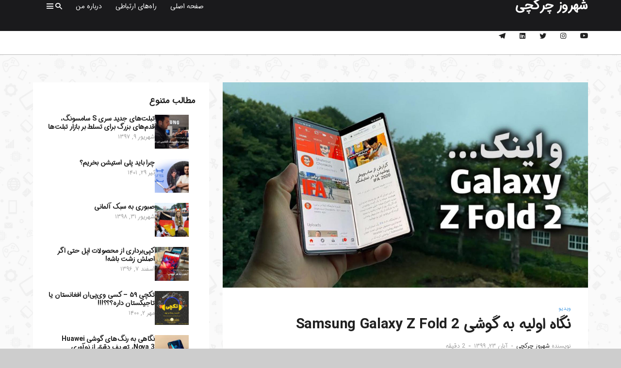

--- FILE ---
content_type: application/javascript
request_url: https://chorakchi.com/wp-content/themes/stein/assets/js/stein.js?ver=1593983216
body_size: 69824
content:
/******/ (function(modules) { // webpackBootstrap
/******/ 	// The module cache
/******/ 	var installedModules = {};
/******/
/******/ 	// The require function
/******/ 	function __webpack_require__(moduleId) {
/******/
/******/ 		// Check if module is in cache
/******/ 		if(installedModules[moduleId]) {
/******/ 			return installedModules[moduleId].exports;
/******/ 		}
/******/ 		// Create a new module (and put it into the cache)
/******/ 		var module = installedModules[moduleId] = {
/******/ 			i: moduleId,
/******/ 			l: false,
/******/ 			exports: {}
/******/ 		};
/******/
/******/ 		// Execute the module function
/******/ 		modules[moduleId].call(module.exports, module, module.exports, __webpack_require__);
/******/
/******/ 		// Flag the module as loaded
/******/ 		module.l = true;
/******/
/******/ 		// Return the exports of the module
/******/ 		return module.exports;
/******/ 	}
/******/
/******/
/******/ 	// expose the modules object (__webpack_modules__)
/******/ 	__webpack_require__.m = modules;
/******/
/******/ 	// expose the module cache
/******/ 	__webpack_require__.c = installedModules;
/******/
/******/ 	// define getter function for harmony exports
/******/ 	__webpack_require__.d = function(exports, name, getter) {
/******/ 		if(!__webpack_require__.o(exports, name)) {
/******/ 			Object.defineProperty(exports, name, { enumerable: true, get: getter });
/******/ 		}
/******/ 	};
/******/
/******/ 	// define __esModule on exports
/******/ 	__webpack_require__.r = function(exports) {
/******/ 		if(typeof Symbol !== 'undefined' && Symbol.toStringTag) {
/******/ 			Object.defineProperty(exports, Symbol.toStringTag, { value: 'Module' });
/******/ 		}
/******/ 		Object.defineProperty(exports, '__esModule', { value: true });
/******/ 	};
/******/
/******/ 	// create a fake namespace object
/******/ 	// mode & 1: value is a module id, require it
/******/ 	// mode & 2: merge all properties of value into the ns
/******/ 	// mode & 4: return value when already ns object
/******/ 	// mode & 8|1: behave like require
/******/ 	__webpack_require__.t = function(value, mode) {
/******/ 		if(mode & 1) value = __webpack_require__(value);
/******/ 		if(mode & 8) return value;
/******/ 		if((mode & 4) && typeof value === 'object' && value && value.__esModule) return value;
/******/ 		var ns = Object.create(null);
/******/ 		__webpack_require__.r(ns);
/******/ 		Object.defineProperty(ns, 'default', { enumerable: true, value: value });
/******/ 		if(mode & 2 && typeof value != 'string') for(var key in value) __webpack_require__.d(ns, key, function(key) { return value[key]; }.bind(null, key));
/******/ 		return ns;
/******/ 	};
/******/
/******/ 	// getDefaultExport function for compatibility with non-harmony modules
/******/ 	__webpack_require__.n = function(module) {
/******/ 		var getter = module && module.__esModule ?
/******/ 			function getDefault() { return module['default']; } :
/******/ 			function getModuleExports() { return module; };
/******/ 		__webpack_require__.d(getter, 'a', getter);
/******/ 		return getter;
/******/ 	};
/******/
/******/ 	// Object.prototype.hasOwnProperty.call
/******/ 	__webpack_require__.o = function(object, property) { return Object.prototype.hasOwnProperty.call(object, property); };
/******/
/******/ 	// __webpack_public_path__
/******/ 	__webpack_require__.p = "/";
/******/
/******/
/******/ 	// Load entry module and return exports
/******/ 	return __webpack_require__(__webpack_require__.s = 0);
/******/ })
/************************************************************************/
/******/ ({

/***/ "./node_modules/dom7/dist/dom7.modular.js":
/*!************************************************!*\
  !*** ./node_modules/dom7/dist/dom7.modular.js ***!
  \************************************************/
/*! exports provided: $, addClass, removeClass, hasClass, toggleClass, attr, removeAttr, prop, data, removeData, dataset, val, transform, transition, on, off, once, trigger, transitionEnd, animationEnd, width, outerWidth, height, outerHeight, offset, hide, show, styles, css, toArray, each, forEach, filter, map, html, text, is, indexOf, index, eq, append, appendTo, prepend, prependTo, insertBefore, insertAfter, next, nextAll, prev, prevAll, siblings, parent, parents, closest, find, children, remove, detach, add, empty, scrollTo, scrollTop, scrollLeft, animate, stop, click, blur, focus, focusin, focusout, keyup, keydown, keypress, submit, change, mousedown, mousemove, mouseup, mouseenter, mouseleave, mouseout, mouseover, touchstart, touchend, touchmove, resize, scroll */
/***/ (function(module, __webpack_exports__, __webpack_require__) {

"use strict";
__webpack_require__.r(__webpack_exports__);
/* harmony export (binding) */ __webpack_require__.d(__webpack_exports__, "$", function() { return $; });
/* harmony export (binding) */ __webpack_require__.d(__webpack_exports__, "addClass", function() { return addClass; });
/* harmony export (binding) */ __webpack_require__.d(__webpack_exports__, "removeClass", function() { return removeClass; });
/* harmony export (binding) */ __webpack_require__.d(__webpack_exports__, "hasClass", function() { return hasClass; });
/* harmony export (binding) */ __webpack_require__.d(__webpack_exports__, "toggleClass", function() { return toggleClass; });
/* harmony export (binding) */ __webpack_require__.d(__webpack_exports__, "attr", function() { return attr; });
/* harmony export (binding) */ __webpack_require__.d(__webpack_exports__, "removeAttr", function() { return removeAttr; });
/* harmony export (binding) */ __webpack_require__.d(__webpack_exports__, "prop", function() { return prop; });
/* harmony export (binding) */ __webpack_require__.d(__webpack_exports__, "data", function() { return data; });
/* harmony export (binding) */ __webpack_require__.d(__webpack_exports__, "removeData", function() { return removeData; });
/* harmony export (binding) */ __webpack_require__.d(__webpack_exports__, "dataset", function() { return dataset; });
/* harmony export (binding) */ __webpack_require__.d(__webpack_exports__, "val", function() { return val; });
/* harmony export (binding) */ __webpack_require__.d(__webpack_exports__, "transform", function() { return transform; });
/* harmony export (binding) */ __webpack_require__.d(__webpack_exports__, "transition", function() { return transition; });
/* harmony export (binding) */ __webpack_require__.d(__webpack_exports__, "on", function() { return on; });
/* harmony export (binding) */ __webpack_require__.d(__webpack_exports__, "off", function() { return off; });
/* harmony export (binding) */ __webpack_require__.d(__webpack_exports__, "once", function() { return once; });
/* harmony export (binding) */ __webpack_require__.d(__webpack_exports__, "trigger", function() { return trigger; });
/* harmony export (binding) */ __webpack_require__.d(__webpack_exports__, "transitionEnd", function() { return transitionEnd; });
/* harmony export (binding) */ __webpack_require__.d(__webpack_exports__, "animationEnd", function() { return animationEnd; });
/* harmony export (binding) */ __webpack_require__.d(__webpack_exports__, "width", function() { return width; });
/* harmony export (binding) */ __webpack_require__.d(__webpack_exports__, "outerWidth", function() { return outerWidth; });
/* harmony export (binding) */ __webpack_require__.d(__webpack_exports__, "height", function() { return height; });
/* harmony export (binding) */ __webpack_require__.d(__webpack_exports__, "outerHeight", function() { return outerHeight; });
/* harmony export (binding) */ __webpack_require__.d(__webpack_exports__, "offset", function() { return offset; });
/* harmony export (binding) */ __webpack_require__.d(__webpack_exports__, "hide", function() { return hide; });
/* harmony export (binding) */ __webpack_require__.d(__webpack_exports__, "show", function() { return show; });
/* harmony export (binding) */ __webpack_require__.d(__webpack_exports__, "styles", function() { return styles; });
/* harmony export (binding) */ __webpack_require__.d(__webpack_exports__, "css", function() { return css; });
/* harmony export (binding) */ __webpack_require__.d(__webpack_exports__, "toArray", function() { return toArray; });
/* harmony export (binding) */ __webpack_require__.d(__webpack_exports__, "each", function() { return each; });
/* harmony export (binding) */ __webpack_require__.d(__webpack_exports__, "forEach", function() { return forEach; });
/* harmony export (binding) */ __webpack_require__.d(__webpack_exports__, "filter", function() { return filter; });
/* harmony export (binding) */ __webpack_require__.d(__webpack_exports__, "map", function() { return map; });
/* harmony export (binding) */ __webpack_require__.d(__webpack_exports__, "html", function() { return html; });
/* harmony export (binding) */ __webpack_require__.d(__webpack_exports__, "text", function() { return text; });
/* harmony export (binding) */ __webpack_require__.d(__webpack_exports__, "is", function() { return is; });
/* harmony export (binding) */ __webpack_require__.d(__webpack_exports__, "indexOf", function() { return indexOf; });
/* harmony export (binding) */ __webpack_require__.d(__webpack_exports__, "index", function() { return index; });
/* harmony export (binding) */ __webpack_require__.d(__webpack_exports__, "eq", function() { return eq; });
/* harmony export (binding) */ __webpack_require__.d(__webpack_exports__, "append", function() { return append; });
/* harmony export (binding) */ __webpack_require__.d(__webpack_exports__, "appendTo", function() { return appendTo; });
/* harmony export (binding) */ __webpack_require__.d(__webpack_exports__, "prepend", function() { return prepend; });
/* harmony export (binding) */ __webpack_require__.d(__webpack_exports__, "prependTo", function() { return prependTo; });
/* harmony export (binding) */ __webpack_require__.d(__webpack_exports__, "insertBefore", function() { return insertBefore; });
/* harmony export (binding) */ __webpack_require__.d(__webpack_exports__, "insertAfter", function() { return insertAfter; });
/* harmony export (binding) */ __webpack_require__.d(__webpack_exports__, "next", function() { return next; });
/* harmony export (binding) */ __webpack_require__.d(__webpack_exports__, "nextAll", function() { return nextAll; });
/* harmony export (binding) */ __webpack_require__.d(__webpack_exports__, "prev", function() { return prev; });
/* harmony export (binding) */ __webpack_require__.d(__webpack_exports__, "prevAll", function() { return prevAll; });
/* harmony export (binding) */ __webpack_require__.d(__webpack_exports__, "siblings", function() { return siblings; });
/* harmony export (binding) */ __webpack_require__.d(__webpack_exports__, "parent", function() { return parent; });
/* harmony export (binding) */ __webpack_require__.d(__webpack_exports__, "parents", function() { return parents; });
/* harmony export (binding) */ __webpack_require__.d(__webpack_exports__, "closest", function() { return closest; });
/* harmony export (binding) */ __webpack_require__.d(__webpack_exports__, "find", function() { return find; });
/* harmony export (binding) */ __webpack_require__.d(__webpack_exports__, "children", function() { return children; });
/* harmony export (binding) */ __webpack_require__.d(__webpack_exports__, "remove", function() { return remove; });
/* harmony export (binding) */ __webpack_require__.d(__webpack_exports__, "detach", function() { return detach; });
/* harmony export (binding) */ __webpack_require__.d(__webpack_exports__, "add", function() { return add; });
/* harmony export (binding) */ __webpack_require__.d(__webpack_exports__, "empty", function() { return empty; });
/* harmony export (binding) */ __webpack_require__.d(__webpack_exports__, "scrollTo", function() { return scrollTo; });
/* harmony export (binding) */ __webpack_require__.d(__webpack_exports__, "scrollTop", function() { return scrollTop; });
/* harmony export (binding) */ __webpack_require__.d(__webpack_exports__, "scrollLeft", function() { return scrollLeft; });
/* harmony export (binding) */ __webpack_require__.d(__webpack_exports__, "animate", function() { return animate; });
/* harmony export (binding) */ __webpack_require__.d(__webpack_exports__, "stop", function() { return stop; });
/* harmony export (binding) */ __webpack_require__.d(__webpack_exports__, "click", function() { return click; });
/* harmony export (binding) */ __webpack_require__.d(__webpack_exports__, "blur", function() { return blur; });
/* harmony export (binding) */ __webpack_require__.d(__webpack_exports__, "focus", function() { return focus; });
/* harmony export (binding) */ __webpack_require__.d(__webpack_exports__, "focusin", function() { return focusin; });
/* harmony export (binding) */ __webpack_require__.d(__webpack_exports__, "focusout", function() { return focusout; });
/* harmony export (binding) */ __webpack_require__.d(__webpack_exports__, "keyup", function() { return keyup; });
/* harmony export (binding) */ __webpack_require__.d(__webpack_exports__, "keydown", function() { return keydown; });
/* harmony export (binding) */ __webpack_require__.d(__webpack_exports__, "keypress", function() { return keypress; });
/* harmony export (binding) */ __webpack_require__.d(__webpack_exports__, "submit", function() { return submit; });
/* harmony export (binding) */ __webpack_require__.d(__webpack_exports__, "change", function() { return change; });
/* harmony export (binding) */ __webpack_require__.d(__webpack_exports__, "mousedown", function() { return mousedown; });
/* harmony export (binding) */ __webpack_require__.d(__webpack_exports__, "mousemove", function() { return mousemove; });
/* harmony export (binding) */ __webpack_require__.d(__webpack_exports__, "mouseup", function() { return mouseup; });
/* harmony export (binding) */ __webpack_require__.d(__webpack_exports__, "mouseenter", function() { return mouseenter; });
/* harmony export (binding) */ __webpack_require__.d(__webpack_exports__, "mouseleave", function() { return mouseleave; });
/* harmony export (binding) */ __webpack_require__.d(__webpack_exports__, "mouseout", function() { return mouseout; });
/* harmony export (binding) */ __webpack_require__.d(__webpack_exports__, "mouseover", function() { return mouseover; });
/* harmony export (binding) */ __webpack_require__.d(__webpack_exports__, "touchstart", function() { return touchstart; });
/* harmony export (binding) */ __webpack_require__.d(__webpack_exports__, "touchend", function() { return touchend; });
/* harmony export (binding) */ __webpack_require__.d(__webpack_exports__, "touchmove", function() { return touchmove; });
/* harmony export (binding) */ __webpack_require__.d(__webpack_exports__, "resize", function() { return resize; });
/* harmony export (binding) */ __webpack_require__.d(__webpack_exports__, "scroll", function() { return scroll; });
/* harmony import */ var ssr_window__WEBPACK_IMPORTED_MODULE_0__ = __webpack_require__(/*! ssr-window */ "./node_modules/ssr-window/dist/ssr-window.esm.js");
/**
 * Dom7 2.1.3
 * Minimalistic JavaScript library for DOM manipulation, with a jQuery-compatible API
 * http://framework7.io/docs/dom.html
 *
 * Copyright 2019, Vladimir Kharlampidi
 * The iDangero.us
 * http://www.idangero.us/
 *
 * Licensed under MIT
 *
 * Released on: February 11, 2019
 */


class Dom7 {
  constructor(arr) {
    const self = this;
    // Create array-like object
    for (let i = 0; i < arr.length; i += 1) {
      self[i] = arr[i];
    }
    self.length = arr.length;
    // Return collection with methods
    return this;
  }
}

function $(selector, context) {
  const arr = [];
  let i = 0;
  if (selector && !context) {
    if (selector instanceof Dom7) {
      return selector;
    }
  }
  if (selector) {
      // String
    if (typeof selector === 'string') {
      let els;
      let tempParent;
      const html = selector.trim();
      if (html.indexOf('<') >= 0 && html.indexOf('>') >= 0) {
        let toCreate = 'div';
        if (html.indexOf('<li') === 0) toCreate = 'ul';
        if (html.indexOf('<tr') === 0) toCreate = 'tbody';
        if (html.indexOf('<td') === 0 || html.indexOf('<th') === 0) toCreate = 'tr';
        if (html.indexOf('<tbody') === 0) toCreate = 'table';
        if (html.indexOf('<option') === 0) toCreate = 'select';
        tempParent = ssr_window__WEBPACK_IMPORTED_MODULE_0__["document"].createElement(toCreate);
        tempParent.innerHTML = html;
        for (i = 0; i < tempParent.childNodes.length; i += 1) {
          arr.push(tempParent.childNodes[i]);
        }
      } else {
        if (!context && selector[0] === '#' && !selector.match(/[ .<>:~]/)) {
          // Pure ID selector
          els = [ssr_window__WEBPACK_IMPORTED_MODULE_0__["document"].getElementById(selector.trim().split('#')[1])];
        } else {
          // Other selectors
          els = (context || ssr_window__WEBPACK_IMPORTED_MODULE_0__["document"]).querySelectorAll(selector.trim());
        }
        for (i = 0; i < els.length; i += 1) {
          if (els[i]) arr.push(els[i]);
        }
      }
    } else if (selector.nodeType || selector === ssr_window__WEBPACK_IMPORTED_MODULE_0__["window"] || selector === ssr_window__WEBPACK_IMPORTED_MODULE_0__["document"]) {
      // Node/element
      arr.push(selector);
    } else if (selector.length > 0 && selector[0].nodeType) {
      // Array of elements or instance of Dom
      for (i = 0; i < selector.length; i += 1) {
        arr.push(selector[i]);
      }
    }
  }
  return new Dom7(arr);
}

$.fn = Dom7.prototype;
$.Class = Dom7;
$.Dom7 = Dom7;

function unique(arr) {
  const uniqueArray = [];
  for (let i = 0; i < arr.length; i += 1) {
    if (uniqueArray.indexOf(arr[i]) === -1) uniqueArray.push(arr[i]);
  }
  return uniqueArray;
}
function toCamelCase(string) {
  return string.toLowerCase().replace(/-(.)/g, (match, group1) => group1.toUpperCase());
}

function requestAnimationFrame(callback) {
  if (ssr_window__WEBPACK_IMPORTED_MODULE_0__["window"].requestAnimationFrame) return ssr_window__WEBPACK_IMPORTED_MODULE_0__["window"].requestAnimationFrame(callback);
  else if (ssr_window__WEBPACK_IMPORTED_MODULE_0__["window"].webkitRequestAnimationFrame) return ssr_window__WEBPACK_IMPORTED_MODULE_0__["window"].webkitRequestAnimationFrame(callback);
  return ssr_window__WEBPACK_IMPORTED_MODULE_0__["window"].setTimeout(callback, 1000 / 60);
}
function cancelAnimationFrame(id) {
  if (ssr_window__WEBPACK_IMPORTED_MODULE_0__["window"].cancelAnimationFrame) return ssr_window__WEBPACK_IMPORTED_MODULE_0__["window"].cancelAnimationFrame(id);
  else if (ssr_window__WEBPACK_IMPORTED_MODULE_0__["window"].webkitCancelAnimationFrame) return ssr_window__WEBPACK_IMPORTED_MODULE_0__["window"].webkitCancelAnimationFrame(id);
  return ssr_window__WEBPACK_IMPORTED_MODULE_0__["window"].clearTimeout(id);
}

// Classes and attributes
function addClass(className) {
  if (typeof className === 'undefined') {
    return this;
  }
  const classes = className.split(' ');
  for (let i = 0; i < classes.length; i += 1) {
    for (let j = 0; j < this.length; j += 1) {
      if (typeof this[j] !== 'undefined' && typeof this[j].classList !== 'undefined') this[j].classList.add(classes[i]);
    }
  }
  return this;
}
function removeClass(className) {
  const classes = className.split(' ');
  for (let i = 0; i < classes.length; i += 1) {
    for (let j = 0; j < this.length; j += 1) {
      if (typeof this[j] !== 'undefined' && typeof this[j].classList !== 'undefined') this[j].classList.remove(classes[i]);
    }
  }
  return this;
}
function hasClass(className) {
  if (!this[0]) return false;
  return this[0].classList.contains(className);
}
function toggleClass(className) {
  const classes = className.split(' ');
  for (let i = 0; i < classes.length; i += 1) {
    for (let j = 0; j < this.length; j += 1) {
      if (typeof this[j] !== 'undefined' && typeof this[j].classList !== 'undefined') this[j].classList.toggle(classes[i]);
    }
  }
  return this;
}
function attr(attrs, value) {
  if (arguments.length === 1 && typeof attrs === 'string') {
    // Get attr
    if (this[0]) return this[0].getAttribute(attrs);
    return undefined;
  }

  // Set attrs
  for (let i = 0; i < this.length; i += 1) {
    if (arguments.length === 2) {
      // String
      this[i].setAttribute(attrs, value);
    } else {
      // Object
      // eslint-disable-next-line
      for (const attrName in attrs) {
        this[i][attrName] = attrs[attrName];
        this[i].setAttribute(attrName, attrs[attrName]);
      }
    }
  }
  return this;
}
// eslint-disable-next-line
function removeAttr(attr) {
  for (let i = 0; i < this.length; i += 1) {
    this[i].removeAttribute(attr);
  }
  return this;
}
// eslint-disable-next-line
function prop(props, value) {
  if (arguments.length === 1 && typeof props === 'string') {
    // Get prop
    if (this[0]) return this[0][props];
  } else {
    // Set props
    for (let i = 0; i < this.length; i += 1) {
      if (arguments.length === 2) {
        // String
        this[i][props] = value;
      } else {
        // Object
        // eslint-disable-next-line
        for (const propName in props) {
          this[i][propName] = props[propName];
        }
      }
    }
    return this;
  }
}
function data(key, value) {
  let el;
  if (typeof value === 'undefined') {
    el = this[0];
    // Get value
    if (el) {
      if (el.dom7ElementDataStorage && (key in el.dom7ElementDataStorage)) {
        return el.dom7ElementDataStorage[key];
      }

      const dataKey = el.getAttribute(`data-${key}`);
      if (dataKey) {
        return dataKey;
      }
      return undefined;
    }
    return undefined;
  }

  // Set value
  for (let i = 0; i < this.length; i += 1) {
    el = this[i];
    if (!el.dom7ElementDataStorage) el.dom7ElementDataStorage = {};
    el.dom7ElementDataStorage[key] = value;
  }
  return this;
}
function removeData(key) {
  for (let i = 0; i < this.length; i += 1) {
    const el = this[i];
    if (el.dom7ElementDataStorage && el.dom7ElementDataStorage[key]) {
      el.dom7ElementDataStorage[key] = null;
      delete el.dom7ElementDataStorage[key];
    }
  }
}
function dataset() {
  const el = this[0];
  if (!el) return undefined;
  const dataset = {}; // eslint-disable-line
  if (el.dataset) {
    // eslint-disable-next-line
    for (const dataKey in el.dataset) {
      dataset[dataKey] = el.dataset[dataKey];
    }
  } else {
    for (let i = 0; i < el.attributes.length; i += 1) {
      // eslint-disable-next-line
      const attr = el.attributes[i];
      if (attr.name.indexOf('data-') >= 0) {
        dataset[toCamelCase(attr.name.split('data-')[1])] = attr.value;
      }
    }
  }
  // eslint-disable-next-line
  for (const key in dataset) {
    if (dataset[key] === 'false') dataset[key] = false;
    else if (dataset[key] === 'true') dataset[key] = true;
    else if (parseFloat(dataset[key]) === dataset[key] * 1) dataset[key] *= 1;
  }
  return dataset;
}
function val(value) {
  const dom = this;
  if (typeof value === 'undefined') {
    if (dom[0]) {
      if (dom[0].multiple && dom[0].nodeName.toLowerCase() === 'select') {
        const values = [];
        for (let i = 0; i < dom[0].selectedOptions.length; i += 1) {
          values.push(dom[0].selectedOptions[i].value);
        }
        return values;
      }
      return dom[0].value;
    }
    return undefined;
  }

  for (let i = 0; i < dom.length; i += 1) {
    const el = dom[i];
    if (Array.isArray(value) && el.multiple && el.nodeName.toLowerCase() === 'select') {
      for (let j = 0; j < el.options.length; j += 1) {
        el.options[j].selected = value.indexOf(el.options[j].value) >= 0;
      }
    } else {
      el.value = value;
    }
  }
  return dom;
}
// Transforms
// eslint-disable-next-line
function transform(transform) {
  for (let i = 0; i < this.length; i += 1) {
    const elStyle = this[i].style;
    elStyle.webkitTransform = transform;
    elStyle.transform = transform;
  }
  return this;
}
function transition(duration) {
  if (typeof duration !== 'string') {
    duration = `${duration}ms`; // eslint-disable-line
  }
  for (let i = 0; i < this.length; i += 1) {
    const elStyle = this[i].style;
    elStyle.webkitTransitionDuration = duration;
    elStyle.transitionDuration = duration;
  }
  return this;
}
// Events
function on(...args) {
  let [eventType, targetSelector, listener, capture] = args;
  if (typeof args[1] === 'function') {
    [eventType, listener, capture] = args;
    targetSelector = undefined;
  }
  if (!capture) capture = false;

  function handleLiveEvent(e) {
    const target = e.target;
    if (!target) return;
    const eventData = e.target.dom7EventData || [];
    if (eventData.indexOf(e) < 0) {
      eventData.unshift(e);
    }
    if ($(target).is(targetSelector)) listener.apply(target, eventData);
    else {
      const parents = $(target).parents(); // eslint-disable-line
      for (let k = 0; k < parents.length; k += 1) {
        if ($(parents[k]).is(targetSelector)) listener.apply(parents[k], eventData);
      }
    }
  }
  function handleEvent(e) {
    const eventData = e && e.target ? e.target.dom7EventData || [] : [];
    if (eventData.indexOf(e) < 0) {
      eventData.unshift(e);
    }
    listener.apply(this, eventData);
  }
  const events = eventType.split(' ');
  let j;
  for (let i = 0; i < this.length; i += 1) {
    const el = this[i];
    if (!targetSelector) {
      for (j = 0; j < events.length; j += 1) {
        const event = events[j];
        if (!el.dom7Listeners) el.dom7Listeners = {};
        if (!el.dom7Listeners[event]) el.dom7Listeners[event] = [];
        el.dom7Listeners[event].push({
          listener,
          proxyListener: handleEvent,
        });
        el.addEventListener(event, handleEvent, capture);
      }
    } else {
      // Live events
      for (j = 0; j < events.length; j += 1) {
        const event = events[j];
        if (!el.dom7LiveListeners) el.dom7LiveListeners = {};
        if (!el.dom7LiveListeners[event]) el.dom7LiveListeners[event] = [];
        el.dom7LiveListeners[event].push({
          listener,
          proxyListener: handleLiveEvent,
        });
        el.addEventListener(event, handleLiveEvent, capture);
      }
    }
  }
  return this;
}
function off(...args) {
  let [eventType, targetSelector, listener, capture] = args;
  if (typeof args[1] === 'function') {
    [eventType, listener, capture] = args;
    targetSelector = undefined;
  }
  if (!capture) capture = false;

  const events = eventType.split(' ');
  for (let i = 0; i < events.length; i += 1) {
    const event = events[i];
    for (let j = 0; j < this.length; j += 1) {
      const el = this[j];
      let handlers;
      if (!targetSelector && el.dom7Listeners) {
        handlers = el.dom7Listeners[event];
      } else if (targetSelector && el.dom7LiveListeners) {
        handlers = el.dom7LiveListeners[event];
      }
      if (handlers && handlers.length) {
        for (let k = handlers.length - 1; k >= 0; k -= 1) {
          const handler = handlers[k];
          if (listener && handler.listener === listener) {
            el.removeEventListener(event, handler.proxyListener, capture);
            handlers.splice(k, 1);
          } else if (listener && handler.listener && handler.listener.dom7proxy && handler.listener.dom7proxy === listener) {
            el.removeEventListener(event, handler.proxyListener, capture);
            handlers.splice(k, 1);
          } else if (!listener) {
            el.removeEventListener(event, handler.proxyListener, capture);
            handlers.splice(k, 1);
          }
        }
      }
    }
  }
  return this;
}
function once(...args) {
  const dom = this;
  let [eventName, targetSelector, listener, capture] = args;
  if (typeof args[1] === 'function') {
    [eventName, listener, capture] = args;
    targetSelector = undefined;
  }
  function onceHandler(...eventArgs) {
    listener.apply(this, eventArgs);
    dom.off(eventName, targetSelector, onceHandler, capture);
    if (onceHandler.dom7proxy) {
      delete onceHandler.dom7proxy;
    }
  }
  onceHandler.dom7proxy = listener;
  return dom.on(eventName, targetSelector, onceHandler, capture);
}
function trigger(...args) {
  const events = args[0].split(' ');
  const eventData = args[1];
  for (let i = 0; i < events.length; i += 1) {
    const event = events[i];
    for (let j = 0; j < this.length; j += 1) {
      const el = this[j];
      let evt;
      try {
        evt = new ssr_window__WEBPACK_IMPORTED_MODULE_0__["window"].CustomEvent(event, {
          detail: eventData,
          bubbles: true,
          cancelable: true,
        });
      } catch (e) {
        evt = ssr_window__WEBPACK_IMPORTED_MODULE_0__["document"].createEvent('Event');
        evt.initEvent(event, true, true);
        evt.detail = eventData;
      }
      // eslint-disable-next-line
      el.dom7EventData = args.filter((data, dataIndex) => dataIndex > 0);
      el.dispatchEvent(evt);
      el.dom7EventData = [];
      delete el.dom7EventData;
    }
  }
  return this;
}
function transitionEnd(callback) {
  const events = ['webkitTransitionEnd', 'transitionend'];
  const dom = this;
  let i;
  function fireCallBack(e) {
    /* jshint validthis:true */
    if (e.target !== this) return;
    callback.call(this, e);
    for (i = 0; i < events.length; i += 1) {
      dom.off(events[i], fireCallBack);
    }
  }
  if (callback) {
    for (i = 0; i < events.length; i += 1) {
      dom.on(events[i], fireCallBack);
    }
  }
  return this;
}
function animationEnd(callback) {
  const events = ['webkitAnimationEnd', 'animationend'];
  const dom = this;
  let i;
  function fireCallBack(e) {
    if (e.target !== this) return;
    callback.call(this, e);
    for (i = 0; i < events.length; i += 1) {
      dom.off(events[i], fireCallBack);
    }
  }
  if (callback) {
    for (i = 0; i < events.length; i += 1) {
      dom.on(events[i], fireCallBack);
    }
  }
  return this;
}
// Sizing/Styles
function width() {
  if (this[0] === ssr_window__WEBPACK_IMPORTED_MODULE_0__["window"]) {
    return ssr_window__WEBPACK_IMPORTED_MODULE_0__["window"].innerWidth;
  }

  if (this.length > 0) {
    return parseFloat(this.css('width'));
  }

  return null;
}
function outerWidth(includeMargins) {
  if (this.length > 0) {
    if (includeMargins) {
      // eslint-disable-next-line
      const styles = this.styles();
      return this[0].offsetWidth + parseFloat(styles.getPropertyValue('margin-right')) + parseFloat(styles.getPropertyValue('margin-left'));
    }
    return this[0].offsetWidth;
  }
  return null;
}
function height() {
  if (this[0] === ssr_window__WEBPACK_IMPORTED_MODULE_0__["window"]) {
    return ssr_window__WEBPACK_IMPORTED_MODULE_0__["window"].innerHeight;
  }

  if (this.length > 0) {
    return parseFloat(this.css('height'));
  }

  return null;
}
function outerHeight(includeMargins) {
  if (this.length > 0) {
    if (includeMargins) {
      // eslint-disable-next-line
      const styles = this.styles();
      return this[0].offsetHeight + parseFloat(styles.getPropertyValue('margin-top')) + parseFloat(styles.getPropertyValue('margin-bottom'));
    }
    return this[0].offsetHeight;
  }
  return null;
}
function offset() {
  if (this.length > 0) {
    const el = this[0];
    const box = el.getBoundingClientRect();
    const body = ssr_window__WEBPACK_IMPORTED_MODULE_0__["document"].body;
    const clientTop = el.clientTop || body.clientTop || 0;
    const clientLeft = el.clientLeft || body.clientLeft || 0;
    const scrollTop = el === ssr_window__WEBPACK_IMPORTED_MODULE_0__["window"] ? ssr_window__WEBPACK_IMPORTED_MODULE_0__["window"].scrollY : el.scrollTop;
    const scrollLeft = el === ssr_window__WEBPACK_IMPORTED_MODULE_0__["window"] ? ssr_window__WEBPACK_IMPORTED_MODULE_0__["window"].scrollX : el.scrollLeft;
    return {
      top: (box.top + scrollTop) - clientTop,
      left: (box.left + scrollLeft) - clientLeft,
    };
  }

  return null;
}
function hide() {
  for (let i = 0; i < this.length; i += 1) {
    this[i].style.display = 'none';
  }
  return this;
}
function show() {
  for (let i = 0; i < this.length; i += 1) {
    const el = this[i];
    if (el.style.display === 'none') {
      el.style.display = '';
    }
    if (ssr_window__WEBPACK_IMPORTED_MODULE_0__["window"].getComputedStyle(el, null).getPropertyValue('display') === 'none') {
      // Still not visible
      el.style.display = 'block';
    }
  }
  return this;
}
function styles() {
  if (this[0]) return ssr_window__WEBPACK_IMPORTED_MODULE_0__["window"].getComputedStyle(this[0], null);
  return {};
}
function css(props, value) {
  let i;
  if (arguments.length === 1) {
    if (typeof props === 'string') {
      if (this[0]) return ssr_window__WEBPACK_IMPORTED_MODULE_0__["window"].getComputedStyle(this[0], null).getPropertyValue(props);
    } else {
      for (i = 0; i < this.length; i += 1) {
        // eslint-disable-next-line
        for (let prop in props) {
          this[i].style[prop] = props[prop];
        }
      }
      return this;
    }
  }
  if (arguments.length === 2 && typeof props === 'string') {
    for (i = 0; i < this.length; i += 1) {
      this[i].style[props] = value;
    }
    return this;
  }
  return this;
}

// Dom manipulation
function toArray() {
  const arr = [];
  for (let i = 0; i < this.length; i += 1) {
    arr.push(this[i]);
  }
  return arr;
}
// Iterate over the collection passing elements to `callback`
function each(callback) {
  // Don't bother continuing without a callback
  if (!callback) return this;
  // Iterate over the current collection
  for (let i = 0; i < this.length; i += 1) {
    // If the callback returns false
    if (callback.call(this[i], i, this[i]) === false) {
      // End the loop early
      return this;
    }
  }
  // Return `this` to allow chained DOM operations
  return this;
}
function forEach(callback) {
  // Don't bother continuing without a callback
  if (!callback) return this;
  // Iterate over the current collection
  for (let i = 0; i < this.length; i += 1) {
    // If the callback returns false
    if (callback.call(this[i], this[i], i) === false) {
      // End the loop early
      return this;
    }
  }
  // Return `this` to allow chained DOM operations
  return this;
}
function filter(callback) {
  const matchedItems = [];
  const dom = this;
  for (let i = 0; i < dom.length; i += 1) {
    if (callback.call(dom[i], i, dom[i])) matchedItems.push(dom[i]);
  }
  return new Dom7(matchedItems);
}
function map(callback) {
  const modifiedItems = [];
  const dom = this;
  for (let i = 0; i < dom.length; i += 1) {
    modifiedItems.push(callback.call(dom[i], i, dom[i]));
  }
  return new Dom7(modifiedItems);
}
// eslint-disable-next-line
function html(html) {
  if (typeof html === 'undefined') {
    return this[0] ? this[0].innerHTML : undefined;
  }

  for (let i = 0; i < this.length; i += 1) {
    this[i].innerHTML = html;
  }
  return this;
}
// eslint-disable-next-line
function text(text) {
  if (typeof text === 'undefined') {
    if (this[0]) {
      return this[0].textContent.trim();
    }
    return null;
  }

  for (let i = 0; i < this.length; i += 1) {
    this[i].textContent = text;
  }
  return this;
}
function is(selector) {
  const el = this[0];
  let compareWith;
  let i;
  if (!el || typeof selector === 'undefined') return false;
  if (typeof selector === 'string') {
    if (el.matches) return el.matches(selector);
    else if (el.webkitMatchesSelector) return el.webkitMatchesSelector(selector);
    else if (el.msMatchesSelector) return el.msMatchesSelector(selector);

    compareWith = $(selector);
    for (i = 0; i < compareWith.length; i += 1) {
      if (compareWith[i] === el) return true;
    }
    return false;
  } else if (selector === ssr_window__WEBPACK_IMPORTED_MODULE_0__["document"]) return el === ssr_window__WEBPACK_IMPORTED_MODULE_0__["document"];
  else if (selector === ssr_window__WEBPACK_IMPORTED_MODULE_0__["window"]) return el === ssr_window__WEBPACK_IMPORTED_MODULE_0__["window"];

  if (selector.nodeType || selector instanceof Dom7) {
    compareWith = selector.nodeType ? [selector] : selector;
    for (i = 0; i < compareWith.length; i += 1) {
      if (compareWith[i] === el) return true;
    }
    return false;
  }
  return false;
}
function indexOf(el) {
  for (let i = 0; i < this.length; i += 1) {
    if (this[i] === el) return i;
  }
  return -1;
}
function index() {
  let child = this[0];
  let i;
  if (child) {
    i = 0;
    // eslint-disable-next-line
    while ((child = child.previousSibling) !== null) {
      if (child.nodeType === 1) i += 1;
    }
    return i;
  }
  return undefined;
}
// eslint-disable-next-line
function eq(index) {
  if (typeof index === 'undefined') return this;
  const length = this.length;
  let returnIndex;
  if (index > length - 1) {
    return new Dom7([]);
  }
  if (index < 0) {
    returnIndex = length + index;
    if (returnIndex < 0) return new Dom7([]);
    return new Dom7([this[returnIndex]]);
  }
  return new Dom7([this[index]]);
}
function append(...args) {
  let newChild;

  for (let k = 0; k < args.length; k += 1) {
    newChild = args[k];
    for (let i = 0; i < this.length; i += 1) {
      if (typeof newChild === 'string') {
        const tempDiv = ssr_window__WEBPACK_IMPORTED_MODULE_0__["document"].createElement('div');
        tempDiv.innerHTML = newChild;
        while (tempDiv.firstChild) {
          this[i].appendChild(tempDiv.firstChild);
        }
      } else if (newChild instanceof Dom7) {
        for (let j = 0; j < newChild.length; j += 1) {
          this[i].appendChild(newChild[j]);
        }
      } else {
        this[i].appendChild(newChild);
      }
    }
  }

  return this;
}
// eslint-disable-next-line
function appendTo(parent) {
  $(parent).append(this);
  return this;
}
function prepend(newChild) {
  let i;
  let j;
  for (i = 0; i < this.length; i += 1) {
    if (typeof newChild === 'string') {
      const tempDiv = ssr_window__WEBPACK_IMPORTED_MODULE_0__["document"].createElement('div');
      tempDiv.innerHTML = newChild;
      for (j = tempDiv.childNodes.length - 1; j >= 0; j -= 1) {
        this[i].insertBefore(tempDiv.childNodes[j], this[i].childNodes[0]);
      }
    } else if (newChild instanceof Dom7) {
      for (j = 0; j < newChild.length; j += 1) {
        this[i].insertBefore(newChild[j], this[i].childNodes[0]);
      }
    } else {
      this[i].insertBefore(newChild, this[i].childNodes[0]);
    }
  }
  return this;
}
// eslint-disable-next-line
function prependTo(parent) {
  $(parent).prepend(this);
  return this;
}
function insertBefore(selector) {
  const before = $(selector);
  for (let i = 0; i < this.length; i += 1) {
    if (before.length === 1) {
      before[0].parentNode.insertBefore(this[i], before[0]);
    } else if (before.length > 1) {
      for (let j = 0; j < before.length; j += 1) {
        before[j].parentNode.insertBefore(this[i].cloneNode(true), before[j]);
      }
    }
  }
}
function insertAfter(selector) {
  const after = $(selector);
  for (let i = 0; i < this.length; i += 1) {
    if (after.length === 1) {
      after[0].parentNode.insertBefore(this[i], after[0].nextSibling);
    } else if (after.length > 1) {
      for (let j = 0; j < after.length; j += 1) {
        after[j].parentNode.insertBefore(this[i].cloneNode(true), after[j].nextSibling);
      }
    }
  }
}
function next(selector) {
  if (this.length > 0) {
    if (selector) {
      if (this[0].nextElementSibling && $(this[0].nextElementSibling).is(selector)) {
        return new Dom7([this[0].nextElementSibling]);
      }
      return new Dom7([]);
    }

    if (this[0].nextElementSibling) return new Dom7([this[0].nextElementSibling]);
    return new Dom7([]);
  }
  return new Dom7([]);
}
function nextAll(selector) {
  const nextEls = [];
  let el = this[0];
  if (!el) return new Dom7([]);
  while (el.nextElementSibling) {
    const next = el.nextElementSibling; // eslint-disable-line
    if (selector) {
      if ($(next).is(selector)) nextEls.push(next);
    } else nextEls.push(next);
    el = next;
  }
  return new Dom7(nextEls);
}
function prev(selector) {
  if (this.length > 0) {
    const el = this[0];
    if (selector) {
      if (el.previousElementSibling && $(el.previousElementSibling).is(selector)) {
        return new Dom7([el.previousElementSibling]);
      }
      return new Dom7([]);
    }

    if (el.previousElementSibling) return new Dom7([el.previousElementSibling]);
    return new Dom7([]);
  }
  return new Dom7([]);
}
function prevAll(selector) {
  const prevEls = [];
  let el = this[0];
  if (!el) return new Dom7([]);
  while (el.previousElementSibling) {
    const prev = el.previousElementSibling; // eslint-disable-line
    if (selector) {
      if ($(prev).is(selector)) prevEls.push(prev);
    } else prevEls.push(prev);
    el = prev;
  }
  return new Dom7(prevEls);
}
function siblings(selector) {
  return this.nextAll(selector).add(this.prevAll(selector));
}
function parent(selector) {
  const parents = []; // eslint-disable-line
  for (let i = 0; i < this.length; i += 1) {
    if (this[i].parentNode !== null) {
      if (selector) {
        if ($(this[i].parentNode).is(selector)) parents.push(this[i].parentNode);
      } else {
        parents.push(this[i].parentNode);
      }
    }
  }
  return $(unique(parents));
}
function parents(selector) {
  const parents = []; // eslint-disable-line
  for (let i = 0; i < this.length; i += 1) {
    let parent = this[i].parentNode; // eslint-disable-line
    while (parent) {
      if (selector) {
        if ($(parent).is(selector)) parents.push(parent);
      } else {
        parents.push(parent);
      }
      parent = parent.parentNode;
    }
  }
  return $(unique(parents));
}
function closest(selector) {
  let closest = this; // eslint-disable-line
  if (typeof selector === 'undefined') {
    return new Dom7([]);
  }
  if (!closest.is(selector)) {
    closest = closest.parents(selector).eq(0);
  }
  return closest;
}
function find(selector) {
  const foundElements = [];
  for (let i = 0; i < this.length; i += 1) {
    const found = this[i].querySelectorAll(selector);
    for (let j = 0; j < found.length; j += 1) {
      foundElements.push(found[j]);
    }
  }
  return new Dom7(foundElements);
}
function children(selector) {
  const children = []; // eslint-disable-line
  for (let i = 0; i < this.length; i += 1) {
    const childNodes = this[i].childNodes;

    for (let j = 0; j < childNodes.length; j += 1) {
      if (!selector) {
        if (childNodes[j].nodeType === 1) children.push(childNodes[j]);
      } else if (childNodes[j].nodeType === 1 && $(childNodes[j]).is(selector)) {
        children.push(childNodes[j]);
      }
    }
  }
  return new Dom7(unique(children));
}
function remove() {
  for (let i = 0; i < this.length; i += 1) {
    if (this[i].parentNode) this[i].parentNode.removeChild(this[i]);
  }
  return this;
}
function detach() {
  return this.remove();
}
function add(...args) {
  const dom = this;
  let i;
  let j;
  for (i = 0; i < args.length; i += 1) {
    const toAdd = $(args[i]);
    for (j = 0; j < toAdd.length; j += 1) {
      dom[dom.length] = toAdd[j];
      dom.length += 1;
    }
  }
  return dom;
}
function empty() {
  for (let i = 0; i < this.length; i += 1) {
    const el = this[i];
    if (el.nodeType === 1) {
      for (let j = 0; j < el.childNodes.length; j += 1) {
        if (el.childNodes[j].parentNode) {
          el.childNodes[j].parentNode.removeChild(el.childNodes[j]);
        }
      }
      el.textContent = '';
    }
  }
  return this;
}

function scrollTo(...args) {
  let [left, top, duration, easing, callback] = args;
  if (args.length === 4 && typeof easing === 'function') {
    callback = easing;
    [left, top, duration, callback, easing] = args;
  }
  if (typeof easing === 'undefined') easing = 'swing';

  return this.each(function animate() {
    const el = this;
    let currentTop;
    let currentLeft;
    let maxTop;
    let maxLeft;
    let newTop;
    let newLeft;
    let scrollTop; // eslint-disable-line
    let scrollLeft; // eslint-disable-line
    let animateTop = top > 0 || top === 0;
    let animateLeft = left > 0 || left === 0;
    if (typeof easing === 'undefined') {
      easing = 'swing';
    }
    if (animateTop) {
      currentTop = el.scrollTop;
      if (!duration) {
        el.scrollTop = top;
      }
    }
    if (animateLeft) {
      currentLeft = el.scrollLeft;
      if (!duration) {
        el.scrollLeft = left;
      }
    }
    if (!duration) return;
    if (animateTop) {
      maxTop = el.scrollHeight - el.offsetHeight;
      newTop = Math.max(Math.min(top, maxTop), 0);
    }
    if (animateLeft) {
      maxLeft = el.scrollWidth - el.offsetWidth;
      newLeft = Math.max(Math.min(left, maxLeft), 0);
    }
    let startTime = null;
    if (animateTop && newTop === currentTop) animateTop = false;
    if (animateLeft && newLeft === currentLeft) animateLeft = false;
    function render(time = new Date().getTime()) {
      if (startTime === null) {
        startTime = time;
      }
      const progress = Math.max(Math.min((time - startTime) / duration, 1), 0);
      const easeProgress = easing === 'linear' ? progress : (0.5 - (Math.cos(progress * Math.PI) / 2));
      let done;
      if (animateTop) scrollTop = currentTop + (easeProgress * (newTop - currentTop));
      if (animateLeft) scrollLeft = currentLeft + (easeProgress * (newLeft - currentLeft));
      if (animateTop && newTop > currentTop && scrollTop >= newTop) {
        el.scrollTop = newTop;
        done = true;
      }
      if (animateTop && newTop < currentTop && scrollTop <= newTop) {
        el.scrollTop = newTop;
        done = true;
      }
      if (animateLeft && newLeft > currentLeft && scrollLeft >= newLeft) {
        el.scrollLeft = newLeft;
        done = true;
      }
      if (animateLeft && newLeft < currentLeft && scrollLeft <= newLeft) {
        el.scrollLeft = newLeft;
        done = true;
      }

      if (done) {
        if (callback) callback();
        return;
      }
      if (animateTop) el.scrollTop = scrollTop;
      if (animateLeft) el.scrollLeft = scrollLeft;
      requestAnimationFrame(render);
    }
    requestAnimationFrame(render);
  });
}
// scrollTop(top, duration, easing, callback) {
function scrollTop(...args) {
  let [top, duration, easing, callback] = args;
  if (args.length === 3 && typeof easing === 'function') {
    [top, duration, callback, easing] = args;
  }
  const dom = this;
  if (typeof top === 'undefined') {
    if (dom.length > 0) return dom[0].scrollTop;
    return null;
  }
  return dom.scrollTo(undefined, top, duration, easing, callback);
}
function scrollLeft(...args) {
  let [left, duration, easing, callback] = args;
  if (args.length === 3 && typeof easing === 'function') {
    [left, duration, callback, easing] = args;
  }
  const dom = this;
  if (typeof left === 'undefined') {
    if (dom.length > 0) return dom[0].scrollLeft;
    return null;
  }
  return dom.scrollTo(left, undefined, duration, easing, callback);
}

function animate(initialProps, initialParams) {
  const els = this;
  const a = {
    props: Object.assign({}, initialProps),
    params: Object.assign({
      duration: 300,
      easing: 'swing', // or 'linear'
      /* Callbacks
      begin(elements)
      complete(elements)
      progress(elements, complete, remaining, start, tweenValue)
      */
    }, initialParams),

    elements: els,
    animating: false,
    que: [],

    easingProgress(easing, progress) {
      if (easing === 'swing') {
        return 0.5 - (Math.cos(progress * Math.PI) / 2);
      }
      if (typeof easing === 'function') {
        return easing(progress);
      }
      return progress;
    },
    stop() {
      if (a.frameId) {
        cancelAnimationFrame(a.frameId);
      }
      a.animating = false;
      a.elements.each((index, el) => {
        const element = el;
        delete element.dom7AnimateInstance;
      });
      a.que = [];
    },
    done(complete) {
      a.animating = false;
      a.elements.each((index, el) => {
        const element = el;
        delete element.dom7AnimateInstance;
      });
      if (complete) complete(els);
      if (a.que.length > 0) {
        const que = a.que.shift();
        a.animate(que[0], que[1]);
      }
    },
    animate(props, params) {
      if (a.animating) {
        a.que.push([props, params]);
        return a;
      }
      const elements = [];

      // Define & Cache Initials & Units
      a.elements.each((index, el) => {
        let initialFullValue;
        let initialValue;
        let unit;
        let finalValue;
        let finalFullValue;

        if (!el.dom7AnimateInstance) a.elements[index].dom7AnimateInstance = a;

        elements[index] = {
          container: el,
        };
        Object.keys(props).forEach((prop) => {
          initialFullValue = ssr_window__WEBPACK_IMPORTED_MODULE_0__["window"].getComputedStyle(el, null).getPropertyValue(prop).replace(',', '.');
          initialValue = parseFloat(initialFullValue);
          unit = initialFullValue.replace(initialValue, '');
          finalValue = parseFloat(props[prop]);
          finalFullValue = props[prop] + unit;
          elements[index][prop] = {
            initialFullValue,
            initialValue,
            unit,
            finalValue,
            finalFullValue,
            currentValue: initialValue,
          };
        });
      });

      let startTime = null;
      let time;
      let elementsDone = 0;
      let propsDone = 0;
      let done;
      let began = false;

      a.animating = true;

      function render() {
        time = new Date().getTime();
        let progress;
        let easeProgress;
        // let el;
        if (!began) {
          began = true;
          if (params.begin) params.begin(els);
        }
        if (startTime === null) {
          startTime = time;
        }
        if (params.progress) {
          // eslint-disable-next-line
          params.progress(els, Math.max(Math.min((time - startTime) / params.duration, 1), 0), ((startTime + params.duration) - time < 0 ? 0 : (startTime + params.duration) - time), startTime);
        }

        elements.forEach((element) => {
          const el = element;
          if (done || el.done) return;
          Object.keys(props).forEach((prop) => {
            if (done || el.done) return;
            progress = Math.max(Math.min((time - startTime) / params.duration, 1), 0);
            easeProgress = a.easingProgress(params.easing, progress);
            const { initialValue, finalValue, unit } = el[prop];
            el[prop].currentValue = initialValue + (easeProgress * (finalValue - initialValue));
            const currentValue = el[prop].currentValue;

            if (
              (finalValue > initialValue && currentValue >= finalValue) ||
              (finalValue < initialValue && currentValue <= finalValue)) {
              el.container.style[prop] = finalValue + unit;
              propsDone += 1;
              if (propsDone === Object.keys(props).length) {
                el.done = true;
                elementsDone += 1;
              }
              if (elementsDone === elements.length) {
                done = true;
              }
            }
            if (done) {
              a.done(params.complete);
              return;
            }
            el.container.style[prop] = currentValue + unit;
          });
        });
        if (done) return;
        // Then call
        a.frameId = requestAnimationFrame(render);
      }
      a.frameId = requestAnimationFrame(render);
      return a;
    },
  };

  if (a.elements.length === 0) {
    return els;
  }

  let animateInstance;
  for (let i = 0; i < a.elements.length; i += 1) {
    if (a.elements[i].dom7AnimateInstance) {
      animateInstance = a.elements[i].dom7AnimateInstance;
    } else a.elements[i].dom7AnimateInstance = a;
  }
  if (!animateInstance) {
    animateInstance = a;
  }

  if (initialProps === 'stop') {
    animateInstance.stop();
  } else {
    animateInstance.animate(a.props, a.params);
  }

  return els;
}

function stop() {
  const els = this;
  for (let i = 0; i < els.length; i += 1) {
    if (els[i].dom7AnimateInstance) {
      els[i].dom7AnimateInstance.stop();
    }
  }
}

const noTrigger = ('resize scroll').split(' ');
function eventShortcut(name, ...args) {
  if (typeof args[0] === 'undefined') {
    for (let i = 0; i < this.length; i += 1) {
      if (noTrigger.indexOf(name) < 0) {
        if (name in this[i]) this[i][name]();
        else {
          $(this[i]).trigger(name);
        }
      }
    }
    return this;
  }
  return this.on(name, ...args);
}

function click(...args) {
  return eventShortcut.bind(this)('click', ...args);
}
function blur(...args) {
  return eventShortcut.bind(this)('blur', ...args);
}
function focus(...args) {
  return eventShortcut.bind(this)('focus', ...args);
}
function focusin(...args) {
  return eventShortcut.bind(this)('focusin', ...args);
}
function focusout(...args) {
  return eventShortcut.bind(this)('focusout', ...args);
}
function keyup(...args) {
  return eventShortcut.bind(this)('keyup', ...args);
}
function keydown(...args) {
  return eventShortcut.bind(this)('keydown', ...args);
}
function keypress(...args) {
  return eventShortcut.bind(this)('keypress', ...args);
}
function submit(...args) {
  return eventShortcut.bind(this)('submit', ...args);
}
function change(...args) {
  return eventShortcut.bind(this)('change', ...args);
}
function mousedown(...args) {
  return eventShortcut.bind(this)('mousedown', ...args);
}
function mousemove(...args) {
  return eventShortcut.bind(this)('mousemove', ...args);
}
function mouseup(...args) {
  return eventShortcut.bind(this)('mouseup', ...args);
}
function mouseenter(...args) {
  return eventShortcut.bind(this)('mouseenter', ...args);
}
function mouseleave(...args) {
  return eventShortcut.bind(this)('mouseleave', ...args);
}
function mouseout(...args) {
  return eventShortcut.bind(this)('mouseout', ...args);
}
function mouseover(...args) {
  return eventShortcut.bind(this)('mouseover', ...args);
}
function touchstart(...args) {
  return eventShortcut.bind(this)('touchstart', ...args);
}
function touchend(...args) {
  return eventShortcut.bind(this)('touchend', ...args);
}
function touchmove(...args) {
  return eventShortcut.bind(this)('touchmove', ...args);
}
function resize(...args) {
  return eventShortcut.bind(this)('resize', ...args);
}
function scroll(...args) {
  return eventShortcut.bind(this)('scroll', ...args);
}




/***/ }),

/***/ "./node_modules/lazysizes/lazysizes.js":
/*!*********************************************!*\
  !*** ./node_modules/lazysizes/lazysizes.js ***!
  \*********************************************/
/*! no static exports found */
/***/ (function(module, exports, __webpack_require__) {

(function(window, factory) {
	var lazySizes = factory(window, window.document, Date);
	window.lazySizes = lazySizes;
	if( true && module.exports){
		module.exports = lazySizes;
	}
}(typeof window != 'undefined' ?
      window : {}, function l(window, document, Date) { // Pass in the windoe Date function also for SSR because the Date class can be lost
	'use strict';
	/*jshint eqnull:true */

	var lazysizes, lazySizesCfg;

	(function(){
		var prop;

		var lazySizesDefaults = {
			lazyClass: 'lazyload',
			loadedClass: 'lazyloaded',
			loadingClass: 'lazyloading',
			preloadClass: 'lazypreload',
			errorClass: 'lazyerror',
			//strictClass: 'lazystrict',
			autosizesClass: 'lazyautosizes',
			srcAttr: 'data-src',
			srcsetAttr: 'data-srcset',
			sizesAttr: 'data-sizes',
			//preloadAfterLoad: false,
			minSize: 40,
			customMedia: {},
			init: true,
			expFactor: 1.5,
			hFac: 0.8,
			loadMode: 2,
			loadHidden: true,
			ricTimeout: 0,
			throttleDelay: 125,
		};

		lazySizesCfg = window.lazySizesConfig || window.lazysizesConfig || {};

		for(prop in lazySizesDefaults){
			if(!(prop in lazySizesCfg)){
				lazySizesCfg[prop] = lazySizesDefaults[prop];
			}
		}
	})();

	if (!document || !document.getElementsByClassName) {
		return {
			init: function () {},
			cfg: lazySizesCfg,
			noSupport: true,
		};
	}

	var docElem = document.documentElement;

	var supportPicture = window.HTMLPictureElement;

	var _addEventListener = 'addEventListener';

	var _getAttribute = 'getAttribute';

	/**
	 * Update to bind to window because 'this' becomes null during SSR
	 * builds.
	 */
	var addEventListener = window[_addEventListener].bind(window);

	var setTimeout = window.setTimeout;

	var requestAnimationFrame = window.requestAnimationFrame || setTimeout;

	var requestIdleCallback = window.requestIdleCallback;

	var regPicture = /^picture$/i;

	var loadEvents = ['load', 'error', 'lazyincluded', '_lazyloaded'];

	var regClassCache = {};

	var forEach = Array.prototype.forEach;

	var hasClass = function(ele, cls) {
		if(!regClassCache[cls]){
			regClassCache[cls] = new RegExp('(\\s|^)'+cls+'(\\s|$)');
		}
		return regClassCache[cls].test(ele[_getAttribute]('class') || '') && regClassCache[cls];
	};

	var addClass = function(ele, cls) {
		if (!hasClass(ele, cls)){
			ele.setAttribute('class', (ele[_getAttribute]('class') || '').trim() + ' ' + cls);
		}
	};

	var removeClass = function(ele, cls) {
		var reg;
		if ((reg = hasClass(ele,cls))) {
			ele.setAttribute('class', (ele[_getAttribute]('class') || '').replace(reg, ' '));
		}
	};

	var addRemoveLoadEvents = function(dom, fn, add){
		var action = add ? _addEventListener : 'removeEventListener';
		if(add){
			addRemoveLoadEvents(dom, fn);
		}
		loadEvents.forEach(function(evt){
			dom[action](evt, fn);
		});
	};

	var triggerEvent = function(elem, name, detail, noBubbles, noCancelable){
		var event = document.createEvent('Event');

		if(!detail){
			detail = {};
		}

		detail.instance = lazysizes;

		event.initEvent(name, !noBubbles, !noCancelable);

		event.detail = detail;

		elem.dispatchEvent(event);
		return event;
	};

	var updatePolyfill = function (el, full){
		var polyfill;
		if( !supportPicture && ( polyfill = (window.picturefill || lazySizesCfg.pf) ) ){
			if(full && full.src && !el[_getAttribute]('srcset')){
				el.setAttribute('srcset', full.src);
			}
			polyfill({reevaluate: true, elements: [el]});
		} else if(full && full.src){
			el.src = full.src;
		}
	};

	var getCSS = function (elem, style){
		return (getComputedStyle(elem, null) || {})[style];
	};

	var getWidth = function(elem, parent, width){
		width = width || elem.offsetWidth;

		while(width < lazySizesCfg.minSize && parent && !elem._lazysizesWidth){
			width =  parent.offsetWidth;
			parent = parent.parentNode;
		}

		return width;
	};

	var rAF = (function(){
		var running, waiting;
		var firstFns = [];
		var secondFns = [];
		var fns = firstFns;

		var run = function(){
			var runFns = fns;

			fns = firstFns.length ? secondFns : firstFns;

			running = true;
			waiting = false;

			while(runFns.length){
				runFns.shift()();
			}

			running = false;
		};

		var rafBatch = function(fn, queue){
			if(running && !queue){
				fn.apply(this, arguments);
			} else {
				fns.push(fn);

				if(!waiting){
					waiting = true;
					(document.hidden ? setTimeout : requestAnimationFrame)(run);
				}
			}
		};

		rafBatch._lsFlush = run;

		return rafBatch;
	})();

	var rAFIt = function(fn, simple){
		return simple ?
			function() {
				rAF(fn);
			} :
			function(){
				var that = this;
				var args = arguments;
				rAF(function(){
					fn.apply(that, args);
				});
			}
		;
	};

	var throttle = function(fn){
		var running;
		var lastTime = 0;
		var gDelay = lazySizesCfg.throttleDelay;
		var rICTimeout = lazySizesCfg.ricTimeout;
		var run = function(){
			running = false;
			lastTime = Date.now();
			fn();
		};
		var idleCallback = requestIdleCallback && rICTimeout > 49 ?
			function(){
				requestIdleCallback(run, {timeout: rICTimeout});

				if(rICTimeout !== lazySizesCfg.ricTimeout){
					rICTimeout = lazySizesCfg.ricTimeout;
				}
			} :
			rAFIt(function(){
				setTimeout(run);
			}, true)
		;

		return function(isPriority){
			var delay;

			if((isPriority = isPriority === true)){
				rICTimeout = 33;
			}

			if(running){
				return;
			}

			running =  true;

			delay = gDelay - (Date.now() - lastTime);

			if(delay < 0){
				delay = 0;
			}

			if(isPriority || delay < 9){
				idleCallback();
			} else {
				setTimeout(idleCallback, delay);
			}
		};
	};

	//based on http://modernjavascript.blogspot.de/2013/08/building-better-debounce.html
	var debounce = function(func) {
		var timeout, timestamp;
		var wait = 99;
		var run = function(){
			timeout = null;
			func();
		};
		var later = function() {
			var last = Date.now() - timestamp;

			if (last < wait) {
				setTimeout(later, wait - last);
			} else {
				(requestIdleCallback || run)(run);
			}
		};

		return function() {
			timestamp = Date.now();

			if (!timeout) {
				timeout = setTimeout(later, wait);
			}
		};
	};

	var loader = (function(){
		var preloadElems, isCompleted, resetPreloadingTimer, loadMode, started;

		var eLvW, elvH, eLtop, eLleft, eLright, eLbottom, isBodyHidden;

		var regImg = /^img$/i;
		var regIframe = /^iframe$/i;

		var supportScroll = ('onscroll' in window) && !(/(gle|ing)bot/.test(navigator.userAgent));

		var shrinkExpand = 0;
		var currentExpand = 0;

		var isLoading = 0;
		var lowRuns = -1;

		var resetPreloading = function(e){
			isLoading--;
			if(!e || isLoading < 0 || !e.target){
				isLoading = 0;
			}
		};

		var isVisible = function (elem) {
			if (isBodyHidden == null) {
				isBodyHidden = getCSS(document.body, 'visibility') == 'hidden';
			}

			return isBodyHidden || !(getCSS(elem.parentNode, 'visibility') == 'hidden' && getCSS(elem, 'visibility') == 'hidden');
		};

		var isNestedVisible = function(elem, elemExpand){
			var outerRect;
			var parent = elem;
			var visible = isVisible(elem);

			eLtop -= elemExpand;
			eLbottom += elemExpand;
			eLleft -= elemExpand;
			eLright += elemExpand;

			while(visible && (parent = parent.offsetParent) && parent != document.body && parent != docElem){
				visible = ((getCSS(parent, 'opacity') || 1) > 0);

				if(visible && getCSS(parent, 'overflow') != 'visible'){
					outerRect = parent.getBoundingClientRect();
					visible = eLright > outerRect.left &&
						eLleft < outerRect.right &&
						eLbottom > outerRect.top - 1 &&
						eLtop < outerRect.bottom + 1
					;
				}
			}

			return visible;
		};

		var checkElements = function() {
			var eLlen, i, rect, autoLoadElem, loadedSomething, elemExpand, elemNegativeExpand, elemExpandVal,
				beforeExpandVal, defaultExpand, preloadExpand, hFac;
			var lazyloadElems = lazysizes.elements;

			if((loadMode = lazySizesCfg.loadMode) && isLoading < 8 && (eLlen = lazyloadElems.length)){

				i = 0;

				lowRuns++;

				for(; i < eLlen; i++){

					if(!lazyloadElems[i] || lazyloadElems[i]._lazyRace){continue;}

					if(!supportScroll || (lazysizes.prematureUnveil && lazysizes.prematureUnveil(lazyloadElems[i]))){unveilElement(lazyloadElems[i]);continue;}

					if(!(elemExpandVal = lazyloadElems[i][_getAttribute]('data-expand')) || !(elemExpand = elemExpandVal * 1)){
						elemExpand = currentExpand;
					}

					if (!defaultExpand) {
						defaultExpand = (!lazySizesCfg.expand || lazySizesCfg.expand < 1) ?
							docElem.clientHeight > 500 && docElem.clientWidth > 500 ? 500 : 370 :
							lazySizesCfg.expand;

						lazysizes._defEx = defaultExpand;

						preloadExpand = defaultExpand * lazySizesCfg.expFactor;
						hFac = lazySizesCfg.hFac;
						isBodyHidden = null;

						if(currentExpand < preloadExpand && isLoading < 1 && lowRuns > 2 && loadMode > 2 && !document.hidden){
							currentExpand = preloadExpand;
							lowRuns = 0;
						} else if(loadMode > 1 && lowRuns > 1 && isLoading < 6){
							currentExpand = defaultExpand;
						} else {
							currentExpand = shrinkExpand;
						}
					}

					if(beforeExpandVal !== elemExpand){
						eLvW = innerWidth + (elemExpand * hFac);
						elvH = innerHeight + elemExpand;
						elemNegativeExpand = elemExpand * -1;
						beforeExpandVal = elemExpand;
					}

					rect = lazyloadElems[i].getBoundingClientRect();

					if ((eLbottom = rect.bottom) >= elemNegativeExpand &&
						(eLtop = rect.top) <= elvH &&
						(eLright = rect.right) >= elemNegativeExpand * hFac &&
						(eLleft = rect.left) <= eLvW &&
						(eLbottom || eLright || eLleft || eLtop) &&
						(lazySizesCfg.loadHidden || isVisible(lazyloadElems[i])) &&
						((isCompleted && isLoading < 3 && !elemExpandVal && (loadMode < 3 || lowRuns < 4)) || isNestedVisible(lazyloadElems[i], elemExpand))){
						unveilElement(lazyloadElems[i]);
						loadedSomething = true;
						if(isLoading > 9){break;}
					} else if(!loadedSomething && isCompleted && !autoLoadElem &&
						isLoading < 4 && lowRuns < 4 && loadMode > 2 &&
						(preloadElems[0] || lazySizesCfg.preloadAfterLoad) &&
						(preloadElems[0] || (!elemExpandVal && ((eLbottom || eLright || eLleft || eLtop) || lazyloadElems[i][_getAttribute](lazySizesCfg.sizesAttr) != 'auto')))){
						autoLoadElem = preloadElems[0] || lazyloadElems[i];
					}
				}

				if(autoLoadElem && !loadedSomething){
					unveilElement(autoLoadElem);
				}
			}
		};

		var throttledCheckElements = throttle(checkElements);

		var switchLoadingClass = function(e){
			var elem = e.target;

			if (elem._lazyCache) {
				delete elem._lazyCache;
				return;
			}

			resetPreloading(e);
			addClass(elem, lazySizesCfg.loadedClass);
			removeClass(elem, lazySizesCfg.loadingClass);
			addRemoveLoadEvents(elem, rafSwitchLoadingClass);
			triggerEvent(elem, 'lazyloaded');
		};
		var rafedSwitchLoadingClass = rAFIt(switchLoadingClass);
		var rafSwitchLoadingClass = function(e){
			rafedSwitchLoadingClass({target: e.target});
		};

		var changeIframeSrc = function(elem, src){
			try {
				elem.contentWindow.location.replace(src);
			} catch(e){
				elem.src = src;
			}
		};

		var handleSources = function(source){
			var customMedia;

			var sourceSrcset = source[_getAttribute](lazySizesCfg.srcsetAttr);

			if( (customMedia = lazySizesCfg.customMedia[source[_getAttribute]('data-media') || source[_getAttribute]('media')]) ){
				source.setAttribute('media', customMedia);
			}

			if(sourceSrcset){
				source.setAttribute('srcset', sourceSrcset);
			}
		};

		var lazyUnveil = rAFIt(function (elem, detail, isAuto, sizes, isImg){
			var src, srcset, parent, isPicture, event, firesLoad;

			if(!(event = triggerEvent(elem, 'lazybeforeunveil', detail)).defaultPrevented){

				if(sizes){
					if(isAuto){
						addClass(elem, lazySizesCfg.autosizesClass);
					} else {
						elem.setAttribute('sizes', sizes);
					}
				}

				srcset = elem[_getAttribute](lazySizesCfg.srcsetAttr);
				src = elem[_getAttribute](lazySizesCfg.srcAttr);

				if(isImg) {
					parent = elem.parentNode;
					isPicture = parent && regPicture.test(parent.nodeName || '');
				}

				firesLoad = detail.firesLoad || (('src' in elem) && (srcset || src || isPicture));

				event = {target: elem};

				addClass(elem, lazySizesCfg.loadingClass);

				if(firesLoad){
					clearTimeout(resetPreloadingTimer);
					resetPreloadingTimer = setTimeout(resetPreloading, 2500);
					addRemoveLoadEvents(elem, rafSwitchLoadingClass, true);
				}

				if(isPicture){
					forEach.call(parent.getElementsByTagName('source'), handleSources);
				}

				if(srcset){
					elem.setAttribute('srcset', srcset);
				} else if(src && !isPicture){
					if(regIframe.test(elem.nodeName)){
						changeIframeSrc(elem, src);
					} else {
						elem.src = src;
					}
				}

				if(isImg && (srcset || isPicture)){
					updatePolyfill(elem, {src: src});
				}
			}

			if(elem._lazyRace){
				delete elem._lazyRace;
			}
			removeClass(elem, lazySizesCfg.lazyClass);

			rAF(function(){
				// Part of this can be removed as soon as this fix is older: https://bugs.chromium.org/p/chromium/issues/detail?id=7731 (2015)
				var isLoaded = elem.complete && elem.naturalWidth > 1;

				if( !firesLoad || isLoaded){
					if (isLoaded) {
						addClass(elem, 'ls-is-cached');
					}
					switchLoadingClass(event);
					elem._lazyCache = true;
					setTimeout(function(){
						if ('_lazyCache' in elem) {
							delete elem._lazyCache;
						}
					}, 9);
				}
				if (elem.loading == 'lazy') {
					isLoading--;
				}
			}, true);
		});

		var unveilElement = function (elem){
			if (elem._lazyRace) {return;}
			var detail;

			var isImg = regImg.test(elem.nodeName);

			//allow using sizes="auto", but don't use. it's invalid. Use data-sizes="auto" or a valid value for sizes instead (i.e.: sizes="80vw")
			var sizes = isImg && (elem[_getAttribute](lazySizesCfg.sizesAttr) || elem[_getAttribute]('sizes'));
			var isAuto = sizes == 'auto';

			if( (isAuto || !isCompleted) && isImg && (elem[_getAttribute]('src') || elem.srcset) && !elem.complete && !hasClass(elem, lazySizesCfg.errorClass) && hasClass(elem, lazySizesCfg.lazyClass)){return;}

			detail = triggerEvent(elem, 'lazyunveilread').detail;

			if(isAuto){
				 autoSizer.updateElem(elem, true, elem.offsetWidth);
			}

			elem._lazyRace = true;
			isLoading++;

			lazyUnveil(elem, detail, isAuto, sizes, isImg);
		};

		var afterScroll = debounce(function(){
			lazySizesCfg.loadMode = 3;
			throttledCheckElements();
		});

		var altLoadmodeScrollListner = function(){
			if(lazySizesCfg.loadMode == 3){
				lazySizesCfg.loadMode = 2;
			}
			afterScroll();
		};

		var onload = function(){
			if(isCompleted){return;}
			if(Date.now() - started < 999){
				setTimeout(onload, 999);
				return;
			}


			isCompleted = true;

			lazySizesCfg.loadMode = 3;

			throttledCheckElements();

			addEventListener('scroll', altLoadmodeScrollListner, true);
		};

		return {
			_: function(){
				started = Date.now();

				lazysizes.elements = document.getElementsByClassName(lazySizesCfg.lazyClass);
				preloadElems = document.getElementsByClassName(lazySizesCfg.lazyClass + ' ' + lazySizesCfg.preloadClass);

				addEventListener('scroll', throttledCheckElements, true);

				addEventListener('resize', throttledCheckElements, true);

				addEventListener('pageshow', function (e) {
					if (e.persisted) {
						var loadingElements = document.querySelectorAll('.' + lazySizesCfg.loadingClass);

						if (loadingElements.length && loadingElements.forEach) {
							requestAnimationFrame(function () {
								loadingElements.forEach( function (img) {
									if (img.complete) {
										unveilElement(img);
									}
								});
							});
						}
					}
				});

				if(window.MutationObserver){
					new MutationObserver( throttledCheckElements ).observe( docElem, {childList: true, subtree: true, attributes: true} );
				} else {
					docElem[_addEventListener]('DOMNodeInserted', throttledCheckElements, true);
					docElem[_addEventListener]('DOMAttrModified', throttledCheckElements, true);
					setInterval(throttledCheckElements, 999);
				}

				addEventListener('hashchange', throttledCheckElements, true);

				//, 'fullscreenchange'
				['focus', 'mouseover', 'click', 'load', 'transitionend', 'animationend'].forEach(function(name){
					document[_addEventListener](name, throttledCheckElements, true);
				});

				if((/d$|^c/.test(document.readyState))){
					onload();
				} else {
					addEventListener('load', onload);
					document[_addEventListener]('DOMContentLoaded', throttledCheckElements);
					setTimeout(onload, 20000);
				}

				if(lazysizes.elements.length){
					checkElements();
					rAF._lsFlush();
				} else {
					throttledCheckElements();
				}
			},
			checkElems: throttledCheckElements,
			unveil: unveilElement,
			_aLSL: altLoadmodeScrollListner,
		};
	})();


	var autoSizer = (function(){
		var autosizesElems;

		var sizeElement = rAFIt(function(elem, parent, event, width){
			var sources, i, len;
			elem._lazysizesWidth = width;
			width += 'px';

			elem.setAttribute('sizes', width);

			if(regPicture.test(parent.nodeName || '')){
				sources = parent.getElementsByTagName('source');
				for(i = 0, len = sources.length; i < len; i++){
					sources[i].setAttribute('sizes', width);
				}
			}

			if(!event.detail.dataAttr){
				updatePolyfill(elem, event.detail);
			}
		});
		var getSizeElement = function (elem, dataAttr, width){
			var event;
			var parent = elem.parentNode;

			if(parent){
				width = getWidth(elem, parent, width);
				event = triggerEvent(elem, 'lazybeforesizes', {width: width, dataAttr: !!dataAttr});

				if(!event.defaultPrevented){
					width = event.detail.width;

					if(width && width !== elem._lazysizesWidth){
						sizeElement(elem, parent, event, width);
					}
				}
			}
		};

		var updateElementsSizes = function(){
			var i;
			var len = autosizesElems.length;
			if(len){
				i = 0;

				for(; i < len; i++){
					getSizeElement(autosizesElems[i]);
				}
			}
		};

		var debouncedUpdateElementsSizes = debounce(updateElementsSizes);

		return {
			_: function(){
				autosizesElems = document.getElementsByClassName(lazySizesCfg.autosizesClass);
				addEventListener('resize', debouncedUpdateElementsSizes);
			},
			checkElems: debouncedUpdateElementsSizes,
			updateElem: getSizeElement
		};
	})();

	var init = function(){
		if(!init.i && document.getElementsByClassName){
			init.i = true;
			autoSizer._();
			loader._();
		}
	};

	setTimeout(function(){
		if(lazySizesCfg.init){
			init();
		}
	});

	lazysizes = {
		cfg: lazySizesCfg,
		autoSizer: autoSizer,
		loader: loader,
		init: init,
		uP: updatePolyfill,
		aC: addClass,
		rC: removeClass,
		hC: hasClass,
		fire: triggerEvent,
		gW: getWidth,
		rAF: rAF,
	};

	return lazysizes;
}
));


/***/ }),

/***/ "./node_modules/lazysizes/plugins/object-fit/ls.object-fit.js":
/*!********************************************************************!*\
  !*** ./node_modules/lazysizes/plugins/object-fit/ls.object-fit.js ***!
  \********************************************************************/
/*! no static exports found */
/***/ (function(module, exports, __webpack_require__) {

(function(window, factory) {
	if(!window) {return;}
	var globalInstall = function(initialEvent){
		factory(window.lazySizes, initialEvent);
		window.removeEventListener('lazyunveilread', globalInstall, true);
	};

	factory = factory.bind(null, window, window.document);

	if( true && module.exports){
		factory(__webpack_require__(/*! lazysizes */ "./node_modules/lazysizes/lazysizes.js"));
	} else if(window.lazySizes) {
		globalInstall();
	} else {
		window.addEventListener('lazyunveilread', globalInstall, true);
	}
}(typeof window != 'undefined' ?
	window : 0, function(window, document, lazySizes, initialEvent) {
	'use strict';
	var cloneElementClass;
	var style = document.createElement('a').style;
	var fitSupport = 'objectFit' in style;
	var positionSupport = fitSupport && 'objectPosition' in style;
	var regCssFit = /object-fit["']*\s*:\s*["']*(contain|cover)/;
	var regCssPosition = /object-position["']*\s*:\s*["']*(.+?)(?=($|,|'|"|;))/;
	var blankSrc = '[data-uri]';
	var regBgUrlEscape = /\(|\)|'/;
	var positionDefaults = {
		center: 'center',
		'50% 50%': 'center',
	};

	function getObject(element){
		var css = (getComputedStyle(element, null) || {});
		var content = css.fontFamily || '';
		var objectFit = content.match(regCssFit) || '';
		var objectPosition = objectFit && content.match(regCssPosition) || '';

		if(objectPosition){
			objectPosition = objectPosition[1];
		}

		return {
			fit: objectFit && objectFit[1] || '',
			position: positionDefaults[objectPosition] || objectPosition || 'center',
		};
	}

	function generateStyleClass() {
		if (cloneElementClass) {
			return;
		}

		var styleElement = document.createElement('style');

		cloneElementClass = lazySizes.cfg.objectFitClass || 'lazysizes-display-clone';

		document.querySelector('head').appendChild(styleElement);
	}

	function removePrevClone(element) {
		var prev = element.previousElementSibling;

		if (prev && lazySizes.hC(prev, cloneElementClass)) {
			prev.parentNode.removeChild(prev);
			element.style.position = prev.getAttribute('data-position') || '';
			element.style.visibility = prev.getAttribute('data-visibility') || '';
		}
	}

	function initFix(element, config){
		var switchClassesAdded, addedSrc, styleElement, styleElementStyle;
		var lazysizesCfg = lazySizes.cfg;

		var onChange = function(){
			var src = element.currentSrc || element.src;

			if(src && addedSrc !== src){
				addedSrc = src;
				styleElementStyle.backgroundImage = 'url(' + (regBgUrlEscape.test(src) ? JSON.stringify(src) : src ) + ')';

				if(!switchClassesAdded){
					switchClassesAdded = true;
					lazySizes.rC(styleElement, lazysizesCfg.loadingClass);
					lazySizes.aC(styleElement, lazysizesCfg.loadedClass);
				}
			}
		};
		var rafedOnChange = function(){
			lazySizes.rAF(onChange);
		};

		element._lazysizesParentFit = config.fit;

		element.addEventListener('lazyloaded', rafedOnChange, true);
		element.addEventListener('load', rafedOnChange, true);

		lazySizes.rAF(function(){

			var hideElement = element;
			var container = element.parentNode;

			if(container.nodeName.toUpperCase() == 'PICTURE'){
				hideElement = container;
				container = container.parentNode;
			}

			removePrevClone(hideElement);

			if (!cloneElementClass) {
				generateStyleClass();
			}

			styleElement = element.cloneNode(false);
			styleElementStyle = styleElement.style;

			styleElement.addEventListener('load', function(){
				var curSrc = styleElement.currentSrc || styleElement.src;

				if(curSrc && curSrc != blankSrc){
					styleElement.src = blankSrc;
					styleElement.srcset = '';
				}
			});

			lazySizes.rC(styleElement, lazysizesCfg.loadedClass);
			lazySizes.rC(styleElement, lazysizesCfg.lazyClass);
			lazySizes.rC(styleElement, lazysizesCfg.autosizesClass);
			lazySizes.aC(styleElement, lazysizesCfg.loadingClass);
			lazySizes.aC(styleElement, cloneElementClass);

			['data-parent-fit', 'data-parent-container', 'data-object-fit-polyfilled',
				lazysizesCfg.srcsetAttr, lazysizesCfg.srcAttr].forEach(function(attr) {
				styleElement.removeAttribute(attr);
			});

			styleElement.src = blankSrc;
			styleElement.srcset = '';

			styleElementStyle.backgroundRepeat = 'no-repeat';
			styleElementStyle.backgroundPosition = config.position;
			styleElementStyle.backgroundSize = config.fit;

			styleElement.setAttribute('data-position', hideElement.style.position);
			styleElement.setAttribute('data-visibility', hideElement.style.visibility);

			hideElement.style.visibility = 'hidden';
			hideElement.style.position = 'absolute';

			element.setAttribute('data-parent-fit', config.fit);
			element.setAttribute('data-parent-container', 'prev');
			element.setAttribute('data-object-fit-polyfilled', '');
			element._objectFitPolyfilledDisplay = styleElement;

			container.insertBefore(styleElement, hideElement);

			if(element._lazysizesParentFit){
				delete element._lazysizesParentFit;
			}

			if(element.complete){
				onChange();
			}
		});
	}

	if(!fitSupport || !positionSupport){
		var onRead = function(e){
			if(e.detail.instance != lazySizes){return;}

			var element = e.target;
			var obj = getObject(element);

			if(obj.fit && (!fitSupport || (obj.position != 'center'))){
				initFix(element, obj);
				return true;
			}

			return false;
		};

		window.addEventListener('lazybeforesizes', function(e) {
			if(e.detail.instance != lazySizes){return;}
			var element = e.target;

			if (element.getAttribute('data-object-fit-polyfilled') != null && !element._objectFitPolyfilledDisplay) {
				if(!onRead(e)){
					lazySizes.rAF(function () {
						element.removeAttribute('data-object-fit-polyfilled');
					});
				}
			}
		});
		window.addEventListener('lazyunveilread', onRead, true);

		if(initialEvent && initialEvent.detail){
			onRead(initialEvent);
		}
	}
}));


/***/ }),

/***/ "./node_modules/ssr-window/dist/ssr-window.esm.js":
/*!********************************************************!*\
  !*** ./node_modules/ssr-window/dist/ssr-window.esm.js ***!
  \********************************************************/
/*! exports provided: window, document */
/***/ (function(module, __webpack_exports__, __webpack_require__) {

"use strict";
__webpack_require__.r(__webpack_exports__);
/* harmony export (binding) */ __webpack_require__.d(__webpack_exports__, "window", function() { return win; });
/* harmony export (binding) */ __webpack_require__.d(__webpack_exports__, "document", function() { return doc; });
/**
 * SSR Window 1.0.1
 * Better handling for window object in SSR environment
 * https://github.com/nolimits4web/ssr-window
 *
 * Copyright 2018, Vladimir Kharlampidi
 *
 * Licensed under MIT
 *
 * Released on: July 18, 2018
 */
var doc = (typeof document === 'undefined') ? {
  body: {},
  addEventListener: function addEventListener() {},
  removeEventListener: function removeEventListener() {},
  activeElement: {
    blur: function blur() {},
    nodeName: '',
  },
  querySelector: function querySelector() {
    return null;
  },
  querySelectorAll: function querySelectorAll() {
    return [];
  },
  getElementById: function getElementById() {
    return null;
  },
  createEvent: function createEvent() {
    return {
      initEvent: function initEvent() {},
    };
  },
  createElement: function createElement() {
    return {
      children: [],
      childNodes: [],
      style: {},
      setAttribute: function setAttribute() {},
      getElementsByTagName: function getElementsByTagName() {
        return [];
      },
    };
  },
  location: { hash: '' },
} : document; // eslint-disable-line

var win = (typeof window === 'undefined') ? {
  document: doc,
  navigator: {
    userAgent: '',
  },
  location: {},
  history: {},
  CustomEvent: function CustomEvent() {
    return this;
  },
  addEventListener: function addEventListener() {},
  removeEventListener: function removeEventListener() {},
  getComputedStyle: function getComputedStyle() {
    return {
      getPropertyValue: function getPropertyValue() {
        return '';
      },
    };
  },
  Image: function Image() {},
  Date: function Date() {},
  screen: {},
  setTimeout: function setTimeout() {},
  clearTimeout: function clearTimeout() {},
} : window; // eslint-disable-line




/***/ }),

/***/ "./node_modules/swiper/js/swiper.esm.bundle.js":
/*!*****************************************************!*\
  !*** ./node_modules/swiper/js/swiper.esm.bundle.js ***!
  \*****************************************************/
/*! exports provided: default */
/***/ (function(module, __webpack_exports__, __webpack_require__) {

"use strict";
__webpack_require__.r(__webpack_exports__);
/* harmony import */ var dom7_dist_dom7_modular__WEBPACK_IMPORTED_MODULE_0__ = __webpack_require__(/*! dom7/dist/dom7.modular */ "./node_modules/dom7/dist/dom7.modular.js");
/* harmony import */ var ssr_window__WEBPACK_IMPORTED_MODULE_1__ = __webpack_require__(/*! ssr-window */ "./node_modules/ssr-window/dist/ssr-window.esm.js");
/**
 * Swiper 5.2.1
 * Most modern mobile touch slider and framework with hardware accelerated transitions
 * http://swiperjs.com
 *
 * Copyright 2014-2019 Vladimir Kharlampidi
 *
 * Released under the MIT License
 *
 * Released on: November 16, 2019
 */




const Methods = {
  addClass: dom7_dist_dom7_modular__WEBPACK_IMPORTED_MODULE_0__["addClass"],
  removeClass: dom7_dist_dom7_modular__WEBPACK_IMPORTED_MODULE_0__["removeClass"],
  hasClass: dom7_dist_dom7_modular__WEBPACK_IMPORTED_MODULE_0__["hasClass"],
  toggleClass: dom7_dist_dom7_modular__WEBPACK_IMPORTED_MODULE_0__["toggleClass"],
  attr: dom7_dist_dom7_modular__WEBPACK_IMPORTED_MODULE_0__["attr"],
  removeAttr: dom7_dist_dom7_modular__WEBPACK_IMPORTED_MODULE_0__["removeAttr"],
  data: dom7_dist_dom7_modular__WEBPACK_IMPORTED_MODULE_0__["data"],
  transform: dom7_dist_dom7_modular__WEBPACK_IMPORTED_MODULE_0__["transform"],
  transition: dom7_dist_dom7_modular__WEBPACK_IMPORTED_MODULE_0__["transition"],
  on: dom7_dist_dom7_modular__WEBPACK_IMPORTED_MODULE_0__["on"],
  off: dom7_dist_dom7_modular__WEBPACK_IMPORTED_MODULE_0__["off"],
  trigger: dom7_dist_dom7_modular__WEBPACK_IMPORTED_MODULE_0__["trigger"],
  transitionEnd: dom7_dist_dom7_modular__WEBPACK_IMPORTED_MODULE_0__["transitionEnd"],
  outerWidth: dom7_dist_dom7_modular__WEBPACK_IMPORTED_MODULE_0__["outerWidth"],
  outerHeight: dom7_dist_dom7_modular__WEBPACK_IMPORTED_MODULE_0__["outerHeight"],
  offset: dom7_dist_dom7_modular__WEBPACK_IMPORTED_MODULE_0__["offset"],
  css: dom7_dist_dom7_modular__WEBPACK_IMPORTED_MODULE_0__["css"],
  each: dom7_dist_dom7_modular__WEBPACK_IMPORTED_MODULE_0__["each"],
  html: dom7_dist_dom7_modular__WEBPACK_IMPORTED_MODULE_0__["html"],
  text: dom7_dist_dom7_modular__WEBPACK_IMPORTED_MODULE_0__["text"],
  is: dom7_dist_dom7_modular__WEBPACK_IMPORTED_MODULE_0__["is"],
  index: dom7_dist_dom7_modular__WEBPACK_IMPORTED_MODULE_0__["index"],
  eq: dom7_dist_dom7_modular__WEBPACK_IMPORTED_MODULE_0__["eq"],
  append: dom7_dist_dom7_modular__WEBPACK_IMPORTED_MODULE_0__["append"],
  prepend: dom7_dist_dom7_modular__WEBPACK_IMPORTED_MODULE_0__["prepend"],
  next: dom7_dist_dom7_modular__WEBPACK_IMPORTED_MODULE_0__["next"],
  nextAll: dom7_dist_dom7_modular__WEBPACK_IMPORTED_MODULE_0__["nextAll"],
  prev: dom7_dist_dom7_modular__WEBPACK_IMPORTED_MODULE_0__["prev"],
  prevAll: dom7_dist_dom7_modular__WEBPACK_IMPORTED_MODULE_0__["prevAll"],
  parent: dom7_dist_dom7_modular__WEBPACK_IMPORTED_MODULE_0__["parent"],
  parents: dom7_dist_dom7_modular__WEBPACK_IMPORTED_MODULE_0__["parents"],
  closest: dom7_dist_dom7_modular__WEBPACK_IMPORTED_MODULE_0__["closest"],
  find: dom7_dist_dom7_modular__WEBPACK_IMPORTED_MODULE_0__["find"],
  children: dom7_dist_dom7_modular__WEBPACK_IMPORTED_MODULE_0__["children"],
  filter: dom7_dist_dom7_modular__WEBPACK_IMPORTED_MODULE_0__["filter"],
  remove: dom7_dist_dom7_modular__WEBPACK_IMPORTED_MODULE_0__["remove"],
  add: dom7_dist_dom7_modular__WEBPACK_IMPORTED_MODULE_0__["add"],
  styles: dom7_dist_dom7_modular__WEBPACK_IMPORTED_MODULE_0__["styles"],
};

Object.keys(Methods).forEach((methodName) => {
  dom7_dist_dom7_modular__WEBPACK_IMPORTED_MODULE_0__["$"].fn[methodName] = dom7_dist_dom7_modular__WEBPACK_IMPORTED_MODULE_0__["$"].fn[methodName] || Methods[methodName];
});

const Utils = {
  deleteProps(obj) {
    const object = obj;
    Object.keys(object).forEach((key) => {
      try {
        object[key] = null;
      } catch (e) {
        // no getter for object
      }
      try {
        delete object[key];
      } catch (e) {
        // something got wrong
      }
    });
  },
  nextTick(callback, delay = 0) {
    return setTimeout(callback, delay);
  },
  now() {
    return Date.now();
  },
  getTranslate(el, axis = 'x') {
    let matrix;
    let curTransform;
    let transformMatrix;

    const curStyle = ssr_window__WEBPACK_IMPORTED_MODULE_1__["window"].getComputedStyle(el, null);

    if (ssr_window__WEBPACK_IMPORTED_MODULE_1__["window"].WebKitCSSMatrix) {
      curTransform = curStyle.transform || curStyle.webkitTransform;
      if (curTransform.split(',').length > 6) {
        curTransform = curTransform.split(', ').map((a) => a.replace(',', '.')).join(', ');
      }
      // Some old versions of Webkit choke when 'none' is passed; pass
      // empty string instead in this case
      transformMatrix = new ssr_window__WEBPACK_IMPORTED_MODULE_1__["window"].WebKitCSSMatrix(curTransform === 'none' ? '' : curTransform);
    } else {
      transformMatrix = curStyle.MozTransform || curStyle.OTransform || curStyle.MsTransform || curStyle.msTransform || curStyle.transform || curStyle.getPropertyValue('transform').replace('translate(', 'matrix(1, 0, 0, 1,');
      matrix = transformMatrix.toString().split(',');
    }

    if (axis === 'x') {
      // Latest Chrome and webkits Fix
      if (ssr_window__WEBPACK_IMPORTED_MODULE_1__["window"].WebKitCSSMatrix) curTransform = transformMatrix.m41;
      // Crazy IE10 Matrix
      else if (matrix.length === 16) curTransform = parseFloat(matrix[12]);
      // Normal Browsers
      else curTransform = parseFloat(matrix[4]);
    }
    if (axis === 'y') {
      // Latest Chrome and webkits Fix
      if (ssr_window__WEBPACK_IMPORTED_MODULE_1__["window"].WebKitCSSMatrix) curTransform = transformMatrix.m42;
      // Crazy IE10 Matrix
      else if (matrix.length === 16) curTransform = parseFloat(matrix[13]);
      // Normal Browsers
      else curTransform = parseFloat(matrix[5]);
    }
    return curTransform || 0;
  },
  parseUrlQuery(url) {
    const query = {};
    let urlToParse = url || ssr_window__WEBPACK_IMPORTED_MODULE_1__["window"].location.href;
    let i;
    let params;
    let param;
    let length;
    if (typeof urlToParse === 'string' && urlToParse.length) {
      urlToParse = urlToParse.indexOf('?') > -1 ? urlToParse.replace(/\S*\?/, '') : '';
      params = urlToParse.split('&').filter((paramsPart) => paramsPart !== '');
      length = params.length;

      for (i = 0; i < length; i += 1) {
        param = params[i].replace(/#\S+/g, '').split('=');
        query[decodeURIComponent(param[0])] = typeof param[1] === 'undefined' ? undefined : decodeURIComponent(param[1]) || '';
      }
    }
    return query;
  },
  isObject(o) {
    return typeof o === 'object' && o !== null && o.constructor && o.constructor === Object;
  },
  extend(...args) {
    const to = Object(args[0]);
    for (let i = 1; i < args.length; i += 1) {
      const nextSource = args[i];
      if (nextSource !== undefined && nextSource !== null) {
        const keysArray = Object.keys(Object(nextSource));
        for (let nextIndex = 0, len = keysArray.length; nextIndex < len; nextIndex += 1) {
          const nextKey = keysArray[nextIndex];
          const desc = Object.getOwnPropertyDescriptor(nextSource, nextKey);
          if (desc !== undefined && desc.enumerable) {
            if (Utils.isObject(to[nextKey]) && Utils.isObject(nextSource[nextKey])) {
              Utils.extend(to[nextKey], nextSource[nextKey]);
            } else if (!Utils.isObject(to[nextKey]) && Utils.isObject(nextSource[nextKey])) {
              to[nextKey] = {};
              Utils.extend(to[nextKey], nextSource[nextKey]);
            } else {
              to[nextKey] = nextSource[nextKey];
            }
          }
        }
      }
    }
    return to;
  },
};

const Support = (function Support() {
  return {
    touch: (ssr_window__WEBPACK_IMPORTED_MODULE_1__["window"].Modernizr && ssr_window__WEBPACK_IMPORTED_MODULE_1__["window"].Modernizr.touch === true) || (function checkTouch() {
      return !!((ssr_window__WEBPACK_IMPORTED_MODULE_1__["window"].navigator.maxTouchPoints > 0) || ('ontouchstart' in ssr_window__WEBPACK_IMPORTED_MODULE_1__["window"]) || (ssr_window__WEBPACK_IMPORTED_MODULE_1__["window"].DocumentTouch && ssr_window__WEBPACK_IMPORTED_MODULE_1__["document"] instanceof ssr_window__WEBPACK_IMPORTED_MODULE_1__["window"].DocumentTouch));
    }()),

    pointerEvents: !!ssr_window__WEBPACK_IMPORTED_MODULE_1__["window"].PointerEvent && ('maxTouchPoints' in ssr_window__WEBPACK_IMPORTED_MODULE_1__["window"].navigator) && ssr_window__WEBPACK_IMPORTED_MODULE_1__["window"].navigator.maxTouchPoints > 0,

    observer: (function checkObserver() {
      return ('MutationObserver' in ssr_window__WEBPACK_IMPORTED_MODULE_1__["window"] || 'WebkitMutationObserver' in ssr_window__WEBPACK_IMPORTED_MODULE_1__["window"]);
    }()),

    passiveListener: (function checkPassiveListener() {
      let supportsPassive = false;
      try {
        const opts = Object.defineProperty({}, 'passive', {
          // eslint-disable-next-line
          get() {
            supportsPassive = true;
          },
        });
        ssr_window__WEBPACK_IMPORTED_MODULE_1__["window"].addEventListener('testPassiveListener', null, opts);
      } catch (e) {
        // No support
      }
      return supportsPassive;
    }()),

    gestures: (function checkGestures() {
      return 'ongesturestart' in ssr_window__WEBPACK_IMPORTED_MODULE_1__["window"];
    }()),
  };
}());

class SwiperClass {
  constructor(params = {}) {
    const self = this;
    self.params = params;

    // Events
    self.eventsListeners = {};

    if (self.params && self.params.on) {
      Object.keys(self.params.on).forEach((eventName) => {
        self.on(eventName, self.params.on[eventName]);
      });
    }
  }

  on(events, handler, priority) {
    const self = this;
    if (typeof handler !== 'function') return self;
    const method = priority ? 'unshift' : 'push';
    events.split(' ').forEach((event) => {
      if (!self.eventsListeners[event]) self.eventsListeners[event] = [];
      self.eventsListeners[event][method](handler);
    });
    return self;
  }

  once(events, handler, priority) {
    const self = this;
    if (typeof handler !== 'function') return self;
    function onceHandler(...args) {
      self.off(events, onceHandler);
      if (onceHandler.f7proxy) {
        delete onceHandler.f7proxy;
      }
      handler.apply(self, args);
    }
    onceHandler.f7proxy = handler;
    return self.on(events, onceHandler, priority);
  }

  off(events, handler) {
    const self = this;
    if (!self.eventsListeners) return self;
    events.split(' ').forEach((event) => {
      if (typeof handler === 'undefined') {
        self.eventsListeners[event] = [];
      } else if (self.eventsListeners[event] && self.eventsListeners[event].length) {
        self.eventsListeners[event].forEach((eventHandler, index) => {
          if (eventHandler === handler || (eventHandler.f7proxy && eventHandler.f7proxy === handler)) {
            self.eventsListeners[event].splice(index, 1);
          }
        });
      }
    });
    return self;
  }

  emit(...args) {
    const self = this;
    if (!self.eventsListeners) return self;
    let events;
    let data;
    let context;
    if (typeof args[0] === 'string' || Array.isArray(args[0])) {
      events = args[0];
      data = args.slice(1, args.length);
      context = self;
    } else {
      events = args[0].events;
      data = args[0].data;
      context = args[0].context || self;
    }
    const eventsArray = Array.isArray(events) ? events : events.split(' ');
    eventsArray.forEach((event) => {
      if (self.eventsListeners && self.eventsListeners[event]) {
        const handlers = [];
        self.eventsListeners[event].forEach((eventHandler) => {
          handlers.push(eventHandler);
        });
        handlers.forEach((eventHandler) => {
          eventHandler.apply(context, data);
        });
      }
    });
    return self;
  }

  useModulesParams(instanceParams) {
    const instance = this;
    if (!instance.modules) return;
    Object.keys(instance.modules).forEach((moduleName) => {
      const module = instance.modules[moduleName];
      // Extend params
      if (module.params) {
        Utils.extend(instanceParams, module.params);
      }
    });
  }

  useModules(modulesParams = {}) {
    const instance = this;
    if (!instance.modules) return;
    Object.keys(instance.modules).forEach((moduleName) => {
      const module = instance.modules[moduleName];
      const moduleParams = modulesParams[moduleName] || {};
      // Extend instance methods and props
      if (module.instance) {
        Object.keys(module.instance).forEach((modulePropName) => {
          const moduleProp = module.instance[modulePropName];
          if (typeof moduleProp === 'function') {
            instance[modulePropName] = moduleProp.bind(instance);
          } else {
            instance[modulePropName] = moduleProp;
          }
        });
      }
      // Add event listeners
      if (module.on && instance.on) {
        Object.keys(module.on).forEach((moduleEventName) => {
          instance.on(moduleEventName, module.on[moduleEventName]);
        });
      }

      // Module create callback
      if (module.create) {
        module.create.bind(instance)(moduleParams);
      }
    });
  }

  static set components(components) {
    const Class = this;
    if (!Class.use) return;
    Class.use(components);
  }

  static installModule(module, ...params) {
    const Class = this;
    if (!Class.prototype.modules) Class.prototype.modules = {};
    const name = module.name || (`${Object.keys(Class.prototype.modules).length}_${Utils.now()}`);
    Class.prototype.modules[name] = module;
    // Prototype
    if (module.proto) {
      Object.keys(module.proto).forEach((key) => {
        Class.prototype[key] = module.proto[key];
      });
    }
    // Class
    if (module.static) {
      Object.keys(module.static).forEach((key) => {
        Class[key] = module.static[key];
      });
    }
    // Callback
    if (module.install) {
      module.install.apply(Class, params);
    }
    return Class;
  }

  static use(module, ...params) {
    const Class = this;
    if (Array.isArray(module)) {
      module.forEach((m) => Class.installModule(m));
      return Class;
    }
    return Class.installModule(module, ...params);
  }
}

function updateSize () {
  const swiper = this;
  let width;
  let height;
  const $el = swiper.$el;
  if (typeof swiper.params.width !== 'undefined') {
    width = swiper.params.width;
  } else {
    width = $el[0].clientWidth;
  }
  if (typeof swiper.params.height !== 'undefined') {
    height = swiper.params.height;
  } else {
    height = $el[0].clientHeight;
  }
  if ((width === 0 && swiper.isHorizontal()) || (height === 0 && swiper.isVertical())) {
    return;
  }

  // Subtract paddings
  width = width - parseInt($el.css('padding-left'), 10) - parseInt($el.css('padding-right'), 10);
  height = height - parseInt($el.css('padding-top'), 10) - parseInt($el.css('padding-bottom'), 10);

  Utils.extend(swiper, {
    width,
    height,
    size: swiper.isHorizontal() ? width : height,
  });
}

function updateSlides () {
  const swiper = this;
  const params = swiper.params;

  const {
    $wrapperEl, size: swiperSize, rtlTranslate: rtl, wrongRTL,
  } = swiper;
  const isVirtual = swiper.virtual && params.virtual.enabled;
  const previousSlidesLength = isVirtual ? swiper.virtual.slides.length : swiper.slides.length;
  const slides = $wrapperEl.children(`.${swiper.params.slideClass}`);
  const slidesLength = isVirtual ? swiper.virtual.slides.length : slides.length;
  let snapGrid = [];
  const slidesGrid = [];
  const slidesSizesGrid = [];

  function slidesForMargin(slideIndex) {
    if (!params.cssMode) return true;
    if (slideIndex === slides.length - 1) {
      return false;
    }
    return true;
  }

  let offsetBefore = params.slidesOffsetBefore;
  if (typeof offsetBefore === 'function') {
    offsetBefore = params.slidesOffsetBefore.call(swiper);
  }

  let offsetAfter = params.slidesOffsetAfter;
  if (typeof offsetAfter === 'function') {
    offsetAfter = params.slidesOffsetAfter.call(swiper);
  }

  const previousSnapGridLength = swiper.snapGrid.length;
  const previousSlidesGridLength = swiper.snapGrid.length;

  let spaceBetween = params.spaceBetween;
  let slidePosition = -offsetBefore;
  let prevSlideSize = 0;
  let index = 0;
  if (typeof swiperSize === 'undefined') {
    return;
  }
  if (typeof spaceBetween === 'string' && spaceBetween.indexOf('%') >= 0) {
    spaceBetween = (parseFloat(spaceBetween.replace('%', '')) / 100) * swiperSize;
  }

  swiper.virtualSize = -spaceBetween;

  // reset margins
  if (rtl) slides.css({ marginLeft: '', marginTop: '' });
  else slides.css({ marginRight: '', marginBottom: '' });

  let slidesNumberEvenToRows;
  if (params.slidesPerColumn > 1) {
    if (Math.floor(slidesLength / params.slidesPerColumn) === slidesLength / swiper.params.slidesPerColumn) {
      slidesNumberEvenToRows = slidesLength;
    } else {
      slidesNumberEvenToRows = Math.ceil(slidesLength / params.slidesPerColumn) * params.slidesPerColumn;
    }
    if (params.slidesPerView !== 'auto' && params.slidesPerColumnFill === 'row') {
      slidesNumberEvenToRows = Math.max(slidesNumberEvenToRows, params.slidesPerView * params.slidesPerColumn);
    }
  }

  // Calc slides
  let slideSize;
  const slidesPerColumn = params.slidesPerColumn;
  const slidesPerRow = slidesNumberEvenToRows / slidesPerColumn;
  const numFullColumns = Math.floor(slidesLength / params.slidesPerColumn);
  for (let i = 0; i < slidesLength; i += 1) {
    slideSize = 0;
    const slide = slides.eq(i);
    if (params.slidesPerColumn > 1) {
      // Set slides order
      let newSlideOrderIndex;
      let column;
      let row;
      if (params.slidesPerColumnFill === 'row' && params.slidesPerGroup > 1) {
        const groupIndex = Math.floor(i / (params.slidesPerGroup * params.slidesPerColumn));
        const slideIndexInGroup = i - params.slidesPerColumn * params.slidesPerGroup * groupIndex;
        const columnsInGroup = groupIndex === 0
          ? params.slidesPerGroup
          : Math.min(Math.ceil((slidesLength - groupIndex * slidesPerColumn * params.slidesPerGroup) / slidesPerColumn), params.slidesPerGroup);
        row = Math.floor(slideIndexInGroup / columnsInGroup);
        column = (slideIndexInGroup - row * columnsInGroup) + groupIndex * params.slidesPerGroup;

        newSlideOrderIndex = column + ((row * slidesNumberEvenToRows) / slidesPerColumn);
        slide
          .css({
            '-webkit-box-ordinal-group': newSlideOrderIndex,
            '-moz-box-ordinal-group': newSlideOrderIndex,
            '-ms-flex-order': newSlideOrderIndex,
            '-webkit-order': newSlideOrderIndex,
            order: newSlideOrderIndex,
          });
      } else if (params.slidesPerColumnFill === 'column') {
        column = Math.floor(i / slidesPerColumn);
        row = i - (column * slidesPerColumn);
        if (column > numFullColumns || (column === numFullColumns && row === slidesPerColumn - 1)) {
          row += 1;
          if (row >= slidesPerColumn) {
            row = 0;
            column += 1;
          }
        }
      } else {
        row = Math.floor(i / slidesPerRow);
        column = i - (row * slidesPerRow);
      }
      slide.css(
        `margin-${swiper.isHorizontal() ? 'top' : 'left'}`,
        (row !== 0 && params.spaceBetween) && (`${params.spaceBetween}px`)
      );
    }
    if (slide.css('display') === 'none') continue; // eslint-disable-line

    if (params.slidesPerView === 'auto') {
      const slideStyles = ssr_window__WEBPACK_IMPORTED_MODULE_1__["window"].getComputedStyle(slide[0], null);
      const currentTransform = slide[0].style.transform;
      const currentWebKitTransform = slide[0].style.webkitTransform;
      if (currentTransform) {
        slide[0].style.transform = 'none';
      }
      if (currentWebKitTransform) {
        slide[0].style.webkitTransform = 'none';
      }
      if (params.roundLengths) {
        slideSize = swiper.isHorizontal()
          ? slide.outerWidth(true)
          : slide.outerHeight(true);
      } else {
        // eslint-disable-next-line
        if (swiper.isHorizontal()) {
          const width = parseFloat(slideStyles.getPropertyValue('width'));
          const paddingLeft = parseFloat(slideStyles.getPropertyValue('padding-left'));
          const paddingRight = parseFloat(slideStyles.getPropertyValue('padding-right'));
          const marginLeft = parseFloat(slideStyles.getPropertyValue('margin-left'));
          const marginRight = parseFloat(slideStyles.getPropertyValue('margin-right'));
          const boxSizing = slideStyles.getPropertyValue('box-sizing');
          if (boxSizing && boxSizing === 'border-box') {
            slideSize = width + marginLeft + marginRight;
          } else {
            slideSize = width + paddingLeft + paddingRight + marginLeft + marginRight;
          }
        } else {
          const height = parseFloat(slideStyles.getPropertyValue('height'));
          const paddingTop = parseFloat(slideStyles.getPropertyValue('padding-top'));
          const paddingBottom = parseFloat(slideStyles.getPropertyValue('padding-bottom'));
          const marginTop = parseFloat(slideStyles.getPropertyValue('margin-top'));
          const marginBottom = parseFloat(slideStyles.getPropertyValue('margin-bottom'));
          const boxSizing = slideStyles.getPropertyValue('box-sizing');
          if (boxSizing && boxSizing === 'border-box') {
            slideSize = height + marginTop + marginBottom;
          } else {
            slideSize = height + paddingTop + paddingBottom + marginTop + marginBottom;
          }
        }
      }
      if (currentTransform) {
        slide[0].style.transform = currentTransform;
      }
      if (currentWebKitTransform) {
        slide[0].style.webkitTransform = currentWebKitTransform;
      }
      if (params.roundLengths) slideSize = Math.floor(slideSize);
    } else {
      slideSize = (swiperSize - ((params.slidesPerView - 1) * spaceBetween)) / params.slidesPerView;
      if (params.roundLengths) slideSize = Math.floor(slideSize);

      if (slides[i]) {
        if (swiper.isHorizontal()) {
          slides[i].style.width = `${slideSize}px`;
        } else {
          slides[i].style.height = `${slideSize}px`;
        }
      }
    }
    if (slides[i]) {
      slides[i].swiperSlideSize = slideSize;
    }
    slidesSizesGrid.push(slideSize);


    if (params.centeredSlides) {
      slidePosition = slidePosition + (slideSize / 2) + (prevSlideSize / 2) + spaceBetween;
      if (prevSlideSize === 0 && i !== 0) slidePosition = slidePosition - (swiperSize / 2) - spaceBetween;
      if (i === 0) slidePosition = slidePosition - (swiperSize / 2) - spaceBetween;
      if (Math.abs(slidePosition) < 1 / 1000) slidePosition = 0;
      if (params.roundLengths) slidePosition = Math.floor(slidePosition);
      if ((index) % params.slidesPerGroup === 0) snapGrid.push(slidePosition);
      slidesGrid.push(slidePosition);
    } else {
      if (params.roundLengths) slidePosition = Math.floor(slidePosition);
      if ((index) % params.slidesPerGroup === 0) snapGrid.push(slidePosition);
      slidesGrid.push(slidePosition);
      slidePosition = slidePosition + slideSize + spaceBetween;
    }

    swiper.virtualSize += slideSize + spaceBetween;

    prevSlideSize = slideSize;

    index += 1;
  }
  swiper.virtualSize = Math.max(swiper.virtualSize, swiperSize) + offsetAfter;
  let newSlidesGrid;

  if (
    rtl && wrongRTL && (params.effect === 'slide' || params.effect === 'coverflow')) {
    $wrapperEl.css({ width: `${swiper.virtualSize + params.spaceBetween}px` });
  }
  if (params.setWrapperSize) {
    if (swiper.isHorizontal()) $wrapperEl.css({ width: `${swiper.virtualSize + params.spaceBetween}px` });
    else $wrapperEl.css({ height: `${swiper.virtualSize + params.spaceBetween}px` });
  }

  if (params.slidesPerColumn > 1) {
    swiper.virtualSize = (slideSize + params.spaceBetween) * slidesNumberEvenToRows;
    swiper.virtualSize = Math.ceil(swiper.virtualSize / params.slidesPerColumn) - params.spaceBetween;
    if (swiper.isHorizontal()) $wrapperEl.css({ width: `${swiper.virtualSize + params.spaceBetween}px` });
    else $wrapperEl.css({ height: `${swiper.virtualSize + params.spaceBetween}px` });
    if (params.centeredSlides) {
      newSlidesGrid = [];
      for (let i = 0; i < snapGrid.length; i += 1) {
        let slidesGridItem = snapGrid[i];
        if (params.roundLengths) slidesGridItem = Math.floor(slidesGridItem);
        if (snapGrid[i] < swiper.virtualSize + snapGrid[0]) newSlidesGrid.push(slidesGridItem);
      }
      snapGrid = newSlidesGrid;
    }
  }

  // Remove last grid elements depending on width
  if (!params.centeredSlides) {
    newSlidesGrid = [];
    for (let i = 0; i < snapGrid.length; i += 1) {
      let slidesGridItem = snapGrid[i];
      if (params.roundLengths) slidesGridItem = Math.floor(slidesGridItem);
      if (snapGrid[i] <= swiper.virtualSize - swiperSize) {
        newSlidesGrid.push(slidesGridItem);
      }
    }
    snapGrid = newSlidesGrid;
    if (Math.floor(swiper.virtualSize - swiperSize) - Math.floor(snapGrid[snapGrid.length - 1]) > 1) {
      snapGrid.push(swiper.virtualSize - swiperSize);
    }
  }
  if (snapGrid.length === 0) snapGrid = [0];

  if (params.spaceBetween !== 0) {
    if (swiper.isHorizontal()) {
      if (rtl) slides.filter(slidesForMargin).css({ marginLeft: `${spaceBetween}px` });
      else slides.filter(slidesForMargin).css({ marginRight: `${spaceBetween}px` });
    } else slides.filter(slidesForMargin).css({ marginBottom: `${spaceBetween}px` });
  }

  if (params.centeredSlides && params.centeredSlidesBounds) {
    let allSlidesSize = 0;
    slidesSizesGrid.forEach((slideSizeValue) => {
      allSlidesSize += slideSizeValue + (params.spaceBetween ? params.spaceBetween : 0);
    });
    allSlidesSize -= params.spaceBetween;
    const maxSnap = allSlidesSize - swiperSize;
    snapGrid = snapGrid.map((snap) => {
      if (snap < 0) return -offsetBefore;
      if (snap > maxSnap) return maxSnap + offsetAfter;
      return snap;
    });
  }

  if (params.centerInsufficientSlides) {
    let allSlidesSize = 0;
    slidesSizesGrid.forEach((slideSizeValue) => {
      allSlidesSize += slideSizeValue + (params.spaceBetween ? params.spaceBetween : 0);
    });
    allSlidesSize -= params.spaceBetween;
    if (allSlidesSize < swiperSize) {
      const allSlidesOffset = (swiperSize - allSlidesSize) / 2;
      snapGrid.forEach((snap, snapIndex) => {
        snapGrid[snapIndex] = snap - allSlidesOffset;
      });
      slidesGrid.forEach((snap, snapIndex) => {
        slidesGrid[snapIndex] = snap + allSlidesOffset;
      });
    }
  }

  Utils.extend(swiper, {
    slides,
    snapGrid,
    slidesGrid,
    slidesSizesGrid,
  });

  if (slidesLength !== previousSlidesLength) {
    swiper.emit('slidesLengthChange');
  }
  if (snapGrid.length !== previousSnapGridLength) {
    if (swiper.params.watchOverflow) swiper.checkOverflow();
    swiper.emit('snapGridLengthChange');
  }
  if (slidesGrid.length !== previousSlidesGridLength) {
    swiper.emit('slidesGridLengthChange');
  }

  if (params.watchSlidesProgress || params.watchSlidesVisibility) {
    swiper.updateSlidesOffset();
  }
}

function updateAutoHeight (speed) {
  const swiper = this;
  const activeSlides = [];
  let newHeight = 0;
  let i;
  if (typeof speed === 'number') {
    swiper.setTransition(speed);
  } else if (speed === true) {
    swiper.setTransition(swiper.params.speed);
  }
  // Find slides currently in view
  if (swiper.params.slidesPerView !== 'auto' && swiper.params.slidesPerView > 1) {
    for (i = 0; i < Math.ceil(swiper.params.slidesPerView); i += 1) {
      const index = swiper.activeIndex + i;
      if (index > swiper.slides.length) break;
      activeSlides.push(swiper.slides.eq(index)[0]);
    }
  } else {
    activeSlides.push(swiper.slides.eq(swiper.activeIndex)[0]);
  }

  // Find new height from highest slide in view
  for (i = 0; i < activeSlides.length; i += 1) {
    if (typeof activeSlides[i] !== 'undefined') {
      const height = activeSlides[i].offsetHeight;
      newHeight = height > newHeight ? height : newHeight;
    }
  }

  // Update Height
  if (newHeight) swiper.$wrapperEl.css('height', `${newHeight}px`);
}

function updateSlidesOffset () {
  const swiper = this;
  const slides = swiper.slides;
  for (let i = 0; i < slides.length; i += 1) {
    slides[i].swiperSlideOffset = swiper.isHorizontal() ? slides[i].offsetLeft : slides[i].offsetTop;
  }
}

function updateSlidesProgress (translate = (this && this.translate) || 0) {
  const swiper = this;
  const params = swiper.params;

  const { slides, rtlTranslate: rtl } = swiper;

  if (slides.length === 0) return;
  if (typeof slides[0].swiperSlideOffset === 'undefined') swiper.updateSlidesOffset();

  let offsetCenter = -translate;
  if (rtl) offsetCenter = translate;

  // Visible Slides
  slides.removeClass(params.slideVisibleClass);

  swiper.visibleSlidesIndexes = [];
  swiper.visibleSlides = [];

  for (let i = 0; i < slides.length; i += 1) {
    const slide = slides[i];
    const slideProgress = (
      (offsetCenter + (params.centeredSlides ? swiper.minTranslate() : 0)) - slide.swiperSlideOffset
    ) / (slide.swiperSlideSize + params.spaceBetween);
    if (params.watchSlidesVisibility) {
      const slideBefore = -(offsetCenter - slide.swiperSlideOffset);
      const slideAfter = slideBefore + swiper.slidesSizesGrid[i];
      const isVisible = (slideBefore >= 0 && slideBefore < swiper.size - 1)
                || (slideAfter > 1 && slideAfter <= swiper.size)
                || (slideBefore <= 0 && slideAfter >= swiper.size);
      if (isVisible) {
        swiper.visibleSlides.push(slide);
        swiper.visibleSlidesIndexes.push(i);
        slides.eq(i).addClass(params.slideVisibleClass);
      }
    }
    slide.progress = rtl ? -slideProgress : slideProgress;
  }
  swiper.visibleSlides = Object(dom7_dist_dom7_modular__WEBPACK_IMPORTED_MODULE_0__["$"])(swiper.visibleSlides);
}

function updateProgress (translate) {
  const swiper = this;
  if (typeof translate === 'undefined') {
    const multiplier = swiper.rtlTranslate ? -1 : 1;
    // eslint-disable-next-line
    translate = (swiper && swiper.translate && (swiper.translate * multiplier)) || 0;
  }
  const params = swiper.params;
  const translatesDiff = swiper.maxTranslate() - swiper.minTranslate();
  let { progress, isBeginning, isEnd } = swiper;
  const wasBeginning = isBeginning;
  const wasEnd = isEnd;
  if (translatesDiff === 0) {
    progress = 0;
    isBeginning = true;
    isEnd = true;
  } else {
    progress = (translate - swiper.minTranslate()) / (translatesDiff);
    isBeginning = progress <= 0;
    isEnd = progress >= 1;
  }
  Utils.extend(swiper, {
    progress,
    isBeginning,
    isEnd,
  });

  if (params.watchSlidesProgress || params.watchSlidesVisibility) swiper.updateSlidesProgress(translate);

  if (isBeginning && !wasBeginning) {
    swiper.emit('reachBeginning toEdge');
  }
  if (isEnd && !wasEnd) {
    swiper.emit('reachEnd toEdge');
  }
  if ((wasBeginning && !isBeginning) || (wasEnd && !isEnd)) {
    swiper.emit('fromEdge');
  }

  swiper.emit('progress', progress);
}

function updateSlidesClasses () {
  const swiper = this;

  const {
    slides, params, $wrapperEl, activeIndex, realIndex,
  } = swiper;
  const isVirtual = swiper.virtual && params.virtual.enabled;

  slides.removeClass(`${params.slideActiveClass} ${params.slideNextClass} ${params.slidePrevClass} ${params.slideDuplicateActiveClass} ${params.slideDuplicateNextClass} ${params.slideDuplicatePrevClass}`);

  let activeSlide;
  if (isVirtual) {
    activeSlide = swiper.$wrapperEl.find(`.${params.slideClass}[data-swiper-slide-index="${activeIndex}"]`);
  } else {
    activeSlide = slides.eq(activeIndex);
  }

  // Active classes
  activeSlide.addClass(params.slideActiveClass);

  if (params.loop) {
    // Duplicate to all looped slides
    if (activeSlide.hasClass(params.slideDuplicateClass)) {
      $wrapperEl
        .children(`.${params.slideClass}:not(.${params.slideDuplicateClass})[data-swiper-slide-index="${realIndex}"]`)
        .addClass(params.slideDuplicateActiveClass);
    } else {
      $wrapperEl
        .children(`.${params.slideClass}.${params.slideDuplicateClass}[data-swiper-slide-index="${realIndex}"]`)
        .addClass(params.slideDuplicateActiveClass);
    }
  }
  // Next Slide
  let nextSlide = activeSlide.nextAll(`.${params.slideClass}`).eq(0).addClass(params.slideNextClass);
  if (params.loop && nextSlide.length === 0) {
    nextSlide = slides.eq(0);
    nextSlide.addClass(params.slideNextClass);
  }
  // Prev Slide
  let prevSlide = activeSlide.prevAll(`.${params.slideClass}`).eq(0).addClass(params.slidePrevClass);
  if (params.loop && prevSlide.length === 0) {
    prevSlide = slides.eq(-1);
    prevSlide.addClass(params.slidePrevClass);
  }
  if (params.loop) {
    // Duplicate to all looped slides
    if (nextSlide.hasClass(params.slideDuplicateClass)) {
      $wrapperEl
        .children(`.${params.slideClass}:not(.${params.slideDuplicateClass})[data-swiper-slide-index="${nextSlide.attr('data-swiper-slide-index')}"]`)
        .addClass(params.slideDuplicateNextClass);
    } else {
      $wrapperEl
        .children(`.${params.slideClass}.${params.slideDuplicateClass}[data-swiper-slide-index="${nextSlide.attr('data-swiper-slide-index')}"]`)
        .addClass(params.slideDuplicateNextClass);
    }
    if (prevSlide.hasClass(params.slideDuplicateClass)) {
      $wrapperEl
        .children(`.${params.slideClass}:not(.${params.slideDuplicateClass})[data-swiper-slide-index="${prevSlide.attr('data-swiper-slide-index')}"]`)
        .addClass(params.slideDuplicatePrevClass);
    } else {
      $wrapperEl
        .children(`.${params.slideClass}.${params.slideDuplicateClass}[data-swiper-slide-index="${prevSlide.attr('data-swiper-slide-index')}"]`)
        .addClass(params.slideDuplicatePrevClass);
    }
  }
}

function updateActiveIndex (newActiveIndex) {
  const swiper = this;
  const translate = swiper.rtlTranslate ? swiper.translate : -swiper.translate;
  const {
    slidesGrid, snapGrid, params, activeIndex: previousIndex, realIndex: previousRealIndex, snapIndex: previousSnapIndex,
  } = swiper;
  let activeIndex = newActiveIndex;
  let snapIndex;
  if (typeof activeIndex === 'undefined') {
    for (let i = 0; i < slidesGrid.length; i += 1) {
      if (typeof slidesGrid[i + 1] !== 'undefined') {
        if (translate >= slidesGrid[i] && translate < slidesGrid[i + 1] - ((slidesGrid[i + 1] - slidesGrid[i]) / 2)) {
          activeIndex = i;
        } else if (translate >= slidesGrid[i] && translate < slidesGrid[i + 1]) {
          activeIndex = i + 1;
        }
      } else if (translate >= slidesGrid[i]) {
        activeIndex = i;
      }
    }
    // Normalize slideIndex
    if (params.normalizeSlideIndex) {
      if (activeIndex < 0 || typeof activeIndex === 'undefined') activeIndex = 0;
    }
  }
  if (snapGrid.indexOf(translate) >= 0) {
    snapIndex = snapGrid.indexOf(translate);
  } else {
    snapIndex = Math.floor(activeIndex / params.slidesPerGroup);
  }
  if (snapIndex >= snapGrid.length) snapIndex = snapGrid.length - 1;
  if (activeIndex === previousIndex) {
    if (snapIndex !== previousSnapIndex) {
      swiper.snapIndex = snapIndex;
      swiper.emit('snapIndexChange');
    }
    return;
  }

  // Get real index
  const realIndex = parseInt(swiper.slides.eq(activeIndex).attr('data-swiper-slide-index') || activeIndex, 10);

  Utils.extend(swiper, {
    snapIndex,
    realIndex,
    previousIndex,
    activeIndex,
  });
  swiper.emit('activeIndexChange');
  swiper.emit('snapIndexChange');
  if (previousRealIndex !== realIndex) {
    swiper.emit('realIndexChange');
  }
  if (swiper.initialized || swiper.runCallbacksOnInit) {
    swiper.emit('slideChange');
  }
}

function updateClickedSlide (e) {
  const swiper = this;
  const params = swiper.params;
  const slide = Object(dom7_dist_dom7_modular__WEBPACK_IMPORTED_MODULE_0__["$"])(e.target).closest(`.${params.slideClass}`)[0];
  let slideFound = false;
  if (slide) {
    for (let i = 0; i < swiper.slides.length; i += 1) {
      if (swiper.slides[i] === slide) slideFound = true;
    }
  }

  if (slide && slideFound) {
    swiper.clickedSlide = slide;
    if (swiper.virtual && swiper.params.virtual.enabled) {
      swiper.clickedIndex = parseInt(Object(dom7_dist_dom7_modular__WEBPACK_IMPORTED_MODULE_0__["$"])(slide).attr('data-swiper-slide-index'), 10);
    } else {
      swiper.clickedIndex = Object(dom7_dist_dom7_modular__WEBPACK_IMPORTED_MODULE_0__["$"])(slide).index();
    }
  } else {
    swiper.clickedSlide = undefined;
    swiper.clickedIndex = undefined;
    return;
  }
  if (params.slideToClickedSlide && swiper.clickedIndex !== undefined && swiper.clickedIndex !== swiper.activeIndex) {
    swiper.slideToClickedSlide();
  }
}

var update = {
  updateSize,
  updateSlides,
  updateAutoHeight,
  updateSlidesOffset,
  updateSlidesProgress,
  updateProgress,
  updateSlidesClasses,
  updateActiveIndex,
  updateClickedSlide,
};

function getTranslate (axis = this.isHorizontal() ? 'x' : 'y') {
  const swiper = this;

  const {
    params, rtlTranslate: rtl, translate, $wrapperEl,
  } = swiper;

  if (params.virtualTranslate) {
    return rtl ? -translate : translate;
  }
  if (params.cssMode) {
    return translate;
  }

  let currentTranslate = Utils.getTranslate($wrapperEl[0], axis);
  if (rtl) currentTranslate = -currentTranslate;

  return currentTranslate || 0;
}

function setTranslate (translate, byController) {
  const swiper = this;
  const {
    rtlTranslate: rtl, params, $wrapperEl, wrapperEl, progress,
  } = swiper;
  let x = 0;
  let y = 0;
  const z = 0;

  if (swiper.isHorizontal()) {
    x = rtl ? -translate : translate;
  } else {
    y = translate;
  }

  if (params.roundLengths) {
    x = Math.floor(x);
    y = Math.floor(y);
  }

  if (params.cssMode) {
    wrapperEl[swiper.isHorizontal() ? 'scrollLeft' : 'scrollTop'] = swiper.isHorizontal() ? -x : -y;
  } else if (!params.virtualTranslate) {
    $wrapperEl.transform(`translate3d(${x}px, ${y}px, ${z}px)`);
  }
  swiper.previousTranslate = swiper.translate;
  swiper.translate = swiper.isHorizontal() ? x : y;

  // Check if we need to update progress
  let newProgress;
  const translatesDiff = swiper.maxTranslate() - swiper.minTranslate();
  if (translatesDiff === 0) {
    newProgress = 0;
  } else {
    newProgress = (translate - swiper.minTranslate()) / (translatesDiff);
  }
  if (newProgress !== progress) {
    swiper.updateProgress(translate);
  }

  swiper.emit('setTranslate', swiper.translate, byController);
}

function minTranslate () {
  return (-this.snapGrid[0]);
}

function maxTranslate () {
  return (-this.snapGrid[this.snapGrid.length - 1]);
}

function translateTo (translate = 0, speed = this.params.speed, runCallbacks = true, translateBounds = true, internal) {
  const swiper = this;

  const {
    params,
    wrapperEl,
  } = swiper;

  if (swiper.animating && params.preventInteractionOnTransition) {
    return false;
  }

  const minTranslate = swiper.minTranslate();
  const maxTranslate = swiper.maxTranslate();
  let newTranslate;
  if (translateBounds && translate > minTranslate) newTranslate = minTranslate;
  else if (translateBounds && translate < maxTranslate) newTranslate = maxTranslate;
  else newTranslate = translate;

  // Update progress
  swiper.updateProgress(newTranslate);

  if (params.cssMode) {
    const isH = swiper.isHorizontal();
    if (speed === 0) {
      wrapperEl[isH ? 'scrollLeft' : 'scrollTop'] = -newTranslate;
    } else {
      // eslint-disable-next-line
      if (wrapperEl.scrollTo) {
        wrapperEl.scrollTo({
          [isH ? 'left' : 'top']: -newTranslate,
          behavior: 'smooth',
        });
      } else {
        wrapperEl[isH ? 'scrollLeft' : 'scrollTop'] = -newTranslate;
      }
    }
    return true;
  }

  if (speed === 0) {
    swiper.setTransition(0);
    swiper.setTranslate(newTranslate);
    if (runCallbacks) {
      swiper.emit('beforeTransitionStart', speed, internal);
      swiper.emit('transitionEnd');
    }
  } else {
    swiper.setTransition(speed);
    swiper.setTranslate(newTranslate);
    if (runCallbacks) {
      swiper.emit('beforeTransitionStart', speed, internal);
      swiper.emit('transitionStart');
    }
    if (!swiper.animating) {
      swiper.animating = true;
      if (!swiper.onTranslateToWrapperTransitionEnd) {
        swiper.onTranslateToWrapperTransitionEnd = function transitionEnd(e) {
          if (!swiper || swiper.destroyed) return;
          if (e.target !== this) return;
          swiper.$wrapperEl[0].removeEventListener('transitionend', swiper.onTranslateToWrapperTransitionEnd);
          swiper.$wrapperEl[0].removeEventListener('webkitTransitionEnd', swiper.onTranslateToWrapperTransitionEnd);
          swiper.onTranslateToWrapperTransitionEnd = null;
          delete swiper.onTranslateToWrapperTransitionEnd;
          if (runCallbacks) {
            swiper.emit('transitionEnd');
          }
        };
      }
      swiper.$wrapperEl[0].addEventListener('transitionend', swiper.onTranslateToWrapperTransitionEnd);
      swiper.$wrapperEl[0].addEventListener('webkitTransitionEnd', swiper.onTranslateToWrapperTransitionEnd);
    }
  }

  return true;
}

var translate = {
  getTranslate,
  setTranslate,
  minTranslate,
  maxTranslate,
  translateTo,
};

function setTransition (duration, byController) {
  const swiper = this;

  if (!swiper.params.cssMode) {
    swiper.$wrapperEl.transition(duration);
  }

  swiper.emit('setTransition', duration, byController);
}

function transitionStart (runCallbacks = true, direction) {
  const swiper = this;
  const { activeIndex, params, previousIndex } = swiper;
  if (params.cssMode) return;
  if (params.autoHeight) {
    swiper.updateAutoHeight();
  }

  let dir = direction;
  if (!dir) {
    if (activeIndex > previousIndex) dir = 'next';
    else if (activeIndex < previousIndex) dir = 'prev';
    else dir = 'reset';
  }

  swiper.emit('transitionStart');

  if (runCallbacks && activeIndex !== previousIndex) {
    if (dir === 'reset') {
      swiper.emit('slideResetTransitionStart');
      return;
    }
    swiper.emit('slideChangeTransitionStart');
    if (dir === 'next') {
      swiper.emit('slideNextTransitionStart');
    } else {
      swiper.emit('slidePrevTransitionStart');
    }
  }
}

function transitionEnd (runCallbacks = true, direction) {
  const swiper = this;
  const { activeIndex, previousIndex, params } = swiper;
  swiper.animating = false;
  if (params.cssMode) return;
  swiper.setTransition(0);

  let dir = direction;
  if (!dir) {
    if (activeIndex > previousIndex) dir = 'next';
    else if (activeIndex < previousIndex) dir = 'prev';
    else dir = 'reset';
  }

  swiper.emit('transitionEnd');

  if (runCallbacks && activeIndex !== previousIndex) {
    if (dir === 'reset') {
      swiper.emit('slideResetTransitionEnd');
      return;
    }
    swiper.emit('slideChangeTransitionEnd');
    if (dir === 'next') {
      swiper.emit('slideNextTransitionEnd');
    } else {
      swiper.emit('slidePrevTransitionEnd');
    }
  }
}

var transition = {
  setTransition,
  transitionStart,
  transitionEnd,
};

function slideTo (index = 0, speed = this.params.speed, runCallbacks = true, internal) {
  const swiper = this;
  let slideIndex = index;
  if (slideIndex < 0) slideIndex = 0;

  const {
    params, snapGrid, slidesGrid, previousIndex, activeIndex, rtlTranslate: rtl, wrapperEl,
  } = swiper;
  if (swiper.animating && params.preventInteractionOnTransition) {
    return false;
  }

  let snapIndex = Math.floor(slideIndex / params.slidesPerGroup);
  if (snapIndex >= snapGrid.length) snapIndex = snapGrid.length - 1;

  if ((activeIndex || params.initialSlide || 0) === (previousIndex || 0) && runCallbacks) {
    swiper.emit('beforeSlideChangeStart');
  }

  const translate = -snapGrid[snapIndex];

  // Update progress
  swiper.updateProgress(translate);

  // Normalize slideIndex
  if (params.normalizeSlideIndex) {
    for (let i = 0; i < slidesGrid.length; i += 1) {
      if (-Math.floor(translate * 100) >= Math.floor(slidesGrid[i] * 100)) {
        slideIndex = i;
      }
    }
  }
  // Directions locks
  if (swiper.initialized && slideIndex !== activeIndex) {
    if (!swiper.allowSlideNext && translate < swiper.translate && translate < swiper.minTranslate()) {
      return false;
    }
    if (!swiper.allowSlidePrev && translate > swiper.translate && translate > swiper.maxTranslate()) {
      if ((activeIndex || 0) !== slideIndex) return false;
    }
  }

  let direction;
  if (slideIndex > activeIndex) direction = 'next';
  else if (slideIndex < activeIndex) direction = 'prev';
  else direction = 'reset';


  // Update Index
  if ((rtl && -translate === swiper.translate) || (!rtl && translate === swiper.translate)) {
    swiper.updateActiveIndex(slideIndex);
    // Update Height
    if (params.autoHeight) {
      swiper.updateAutoHeight();
    }
    swiper.updateSlidesClasses();
    if (params.effect !== 'slide') {
      swiper.setTranslate(translate);
    }
    if (direction !== 'reset') {
      swiper.transitionStart(runCallbacks, direction);
      swiper.transitionEnd(runCallbacks, direction);
    }
    return false;
  }
  if (params.cssMode) {
    const isH = swiper.isHorizontal();
    if (speed === 0) {
      wrapperEl[isH ? 'scrollLeft' : 'scrollTop'] = -translate;
    } else {
      // eslint-disable-next-line
      if (wrapperEl.scrollTo) {
        wrapperEl.scrollTo({
          [isH ? 'left' : 'top']: -translate,
          behavior: 'smooth',
        });
      } else {
        wrapperEl[isH ? 'scrollLeft' : 'scrollTop'] = -translate;
      }
    }
    return true;
  }

  if (speed === 0) {
    swiper.setTransition(0);
    swiper.setTranslate(translate);
    swiper.updateActiveIndex(slideIndex);
    swiper.updateSlidesClasses();
    swiper.emit('beforeTransitionStart', speed, internal);
    swiper.transitionStart(runCallbacks, direction);
    swiper.transitionEnd(runCallbacks, direction);
  } else {
    swiper.setTransition(speed);
    swiper.setTranslate(translate);
    swiper.updateActiveIndex(slideIndex);
    swiper.updateSlidesClasses();
    swiper.emit('beforeTransitionStart', speed, internal);
    swiper.transitionStart(runCallbacks, direction);
    if (!swiper.animating) {
      swiper.animating = true;
      if (!swiper.onSlideToWrapperTransitionEnd) {
        swiper.onSlideToWrapperTransitionEnd = function transitionEnd(e) {
          if (!swiper || swiper.destroyed) return;
          if (e.target !== this) return;
          swiper.$wrapperEl[0].removeEventListener('transitionend', swiper.onSlideToWrapperTransitionEnd);
          swiper.$wrapperEl[0].removeEventListener('webkitTransitionEnd', swiper.onSlideToWrapperTransitionEnd);
          swiper.onSlideToWrapperTransitionEnd = null;
          delete swiper.onSlideToWrapperTransitionEnd;
          swiper.transitionEnd(runCallbacks, direction);
        };
      }
      swiper.$wrapperEl[0].addEventListener('transitionend', swiper.onSlideToWrapperTransitionEnd);
      swiper.$wrapperEl[0].addEventListener('webkitTransitionEnd', swiper.onSlideToWrapperTransitionEnd);
    }
  }

  return true;
}

function slideToLoop (index = 0, speed = this.params.speed, runCallbacks = true, internal) {
  const swiper = this;
  let newIndex = index;
  if (swiper.params.loop) {
    newIndex += swiper.loopedSlides;
  }

  return swiper.slideTo(newIndex, speed, runCallbacks, internal);
}

/* eslint no-unused-vars: "off" */
function slideNext (speed = this.params.speed, runCallbacks = true, internal) {
  const swiper = this;
  const { params, animating } = swiper;
  if (params.loop) {
    if (animating) return false;
    swiper.loopFix();
    // eslint-disable-next-line
    swiper._clientLeft = swiper.$wrapperEl[0].clientLeft;
    return swiper.slideTo(swiper.activeIndex + params.slidesPerGroup, speed, runCallbacks, internal);
  }
  return swiper.slideTo(swiper.activeIndex + params.slidesPerGroup, speed, runCallbacks, internal);
}

/* eslint no-unused-vars: "off" */
function slidePrev (speed = this.params.speed, runCallbacks = true, internal) {
  const swiper = this;
  const {
    params, animating, snapGrid, slidesGrid, rtlTranslate,
  } = swiper;

  if (params.loop) {
    if (animating) return false;
    swiper.loopFix();
    // eslint-disable-next-line
    swiper._clientLeft = swiper.$wrapperEl[0].clientLeft;
  }
  const translate = rtlTranslate ? swiper.translate : -swiper.translate;
  function normalize(val) {
    if (val < 0) return -Math.floor(Math.abs(val));
    return Math.floor(val);
  }
  const normalizedTranslate = normalize(translate);
  const normalizedSnapGrid = snapGrid.map((val) => normalize(val));
  const normalizedSlidesGrid = slidesGrid.map((val) => normalize(val));

  const currentSnap = snapGrid[normalizedSnapGrid.indexOf(normalizedTranslate)];
  let prevSnap = snapGrid[normalizedSnapGrid.indexOf(normalizedTranslate) - 1];
  if (typeof prevSnap === 'undefined' && params.cssMode) {
    snapGrid.forEach((snap) => {
      if (!prevSnap && normalizedTranslate >= snap) prevSnap = snap;
    });
  }
  let prevIndex;
  if (typeof prevSnap !== 'undefined') {
    prevIndex = slidesGrid.indexOf(prevSnap);
    if (prevIndex < 0) prevIndex = swiper.activeIndex - 1;
  }
  return swiper.slideTo(prevIndex, speed, runCallbacks, internal);
}

/* eslint no-unused-vars: "off" */
function slideReset (speed = this.params.speed, runCallbacks = true, internal) {
  const swiper = this;
  return swiper.slideTo(swiper.activeIndex, speed, runCallbacks, internal);
}

/* eslint no-unused-vars: "off" */
function slideToClosest (speed = this.params.speed, runCallbacks = true, internal, threshold = 0.5) {
  const swiper = this;
  let index = swiper.activeIndex;
  const snapIndex = Math.floor(index / swiper.params.slidesPerGroup);

  const translate = swiper.rtlTranslate ? swiper.translate : -swiper.translate;

  if (translate >= swiper.snapGrid[snapIndex]) {
    // The current translate is on or after the current snap index, so the choice
    // is between the current index and the one after it.
    const currentSnap = swiper.snapGrid[snapIndex];
    const nextSnap = swiper.snapGrid[snapIndex + 1];
    if ((translate - currentSnap) > (nextSnap - currentSnap) * threshold) {
      index += swiper.params.slidesPerGroup;
    }
  } else {
    // The current translate is before the current snap index, so the choice
    // is between the current index and the one before it.
    const prevSnap = swiper.snapGrid[snapIndex - 1];
    const currentSnap = swiper.snapGrid[snapIndex];
    if ((translate - prevSnap) <= (currentSnap - prevSnap) * threshold) {
      index -= swiper.params.slidesPerGroup;
    }
  }
  index = Math.max(index, 0);
  index = Math.min(index, swiper.snapGrid.length - 1);

  return swiper.slideTo(index, speed, runCallbacks, internal);
}

function slideToClickedSlide () {
  const swiper = this;
  const { params, $wrapperEl } = swiper;

  const slidesPerView = params.slidesPerView === 'auto' ? swiper.slidesPerViewDynamic() : params.slidesPerView;
  let slideToIndex = swiper.clickedIndex;
  let realIndex;
  if (params.loop) {
    if (swiper.animating) return;
    realIndex = parseInt(Object(dom7_dist_dom7_modular__WEBPACK_IMPORTED_MODULE_0__["$"])(swiper.clickedSlide).attr('data-swiper-slide-index'), 10);
    if (params.centeredSlides) {
      if (
        (slideToIndex < swiper.loopedSlides - (slidesPerView / 2))
        || (slideToIndex > (swiper.slides.length - swiper.loopedSlides) + (slidesPerView / 2))
      ) {
        swiper.loopFix();
        slideToIndex = $wrapperEl
          .children(`.${params.slideClass}[data-swiper-slide-index="${realIndex}"]:not(.${params.slideDuplicateClass})`)
          .eq(0)
          .index();

        Utils.nextTick(() => {
          swiper.slideTo(slideToIndex);
        });
      } else {
        swiper.slideTo(slideToIndex);
      }
    } else if (slideToIndex > swiper.slides.length - slidesPerView) {
      swiper.loopFix();
      slideToIndex = $wrapperEl
        .children(`.${params.slideClass}[data-swiper-slide-index="${realIndex}"]:not(.${params.slideDuplicateClass})`)
        .eq(0)
        .index();

      Utils.nextTick(() => {
        swiper.slideTo(slideToIndex);
      });
    } else {
      swiper.slideTo(slideToIndex);
    }
  } else {
    swiper.slideTo(slideToIndex);
  }
}

var slide = {
  slideTo,
  slideToLoop,
  slideNext,
  slidePrev,
  slideReset,
  slideToClosest,
  slideToClickedSlide,
};

function loopCreate () {
  const swiper = this;
  const { params, $wrapperEl } = swiper;
  // Remove duplicated slides
  $wrapperEl.children(`.${params.slideClass}.${params.slideDuplicateClass}`).remove();

  let slides = $wrapperEl.children(`.${params.slideClass}`);

  if (params.loopFillGroupWithBlank) {
    const blankSlidesNum = params.slidesPerGroup - (slides.length % params.slidesPerGroup);
    if (blankSlidesNum !== params.slidesPerGroup) {
      for (let i = 0; i < blankSlidesNum; i += 1) {
        const blankNode = Object(dom7_dist_dom7_modular__WEBPACK_IMPORTED_MODULE_0__["$"])(ssr_window__WEBPACK_IMPORTED_MODULE_1__["document"].createElement('div')).addClass(`${params.slideClass} ${params.slideBlankClass}`);
        $wrapperEl.append(blankNode);
      }
      slides = $wrapperEl.children(`.${params.slideClass}`);
    }
  }

  if (params.slidesPerView === 'auto' && !params.loopedSlides) params.loopedSlides = slides.length;

  swiper.loopedSlides = Math.ceil(parseFloat(params.loopedSlides || params.slidesPerView, 10));
  swiper.loopedSlides += params.loopAdditionalSlides;
  if (swiper.loopedSlides > slides.length) {
    swiper.loopedSlides = slides.length;
  }

  const prependSlides = [];
  const appendSlides = [];
  slides.each((index, el) => {
    const slide = Object(dom7_dist_dom7_modular__WEBPACK_IMPORTED_MODULE_0__["$"])(el);
    if (index < swiper.loopedSlides) appendSlides.push(el);
    if (index < slides.length && index >= slides.length - swiper.loopedSlides) prependSlides.push(el);
    slide.attr('data-swiper-slide-index', index);
  });
  for (let i = 0; i < appendSlides.length; i += 1) {
    $wrapperEl.append(Object(dom7_dist_dom7_modular__WEBPACK_IMPORTED_MODULE_0__["$"])(appendSlides[i].cloneNode(true)).addClass(params.slideDuplicateClass));
  }
  for (let i = prependSlides.length - 1; i >= 0; i -= 1) {
    $wrapperEl.prepend(Object(dom7_dist_dom7_modular__WEBPACK_IMPORTED_MODULE_0__["$"])(prependSlides[i].cloneNode(true)).addClass(params.slideDuplicateClass));
  }
}

function loopFix () {
  const swiper = this;

  swiper.emit('beforeLoopFix');

  const {
    activeIndex, slides, loopedSlides, allowSlidePrev, allowSlideNext, snapGrid, rtlTranslate: rtl,
  } = swiper;
  let newIndex;
  swiper.allowSlidePrev = true;
  swiper.allowSlideNext = true;

  const snapTranslate = -snapGrid[activeIndex];
  const diff = snapTranslate - swiper.getTranslate();

  // Fix For Negative Oversliding
  if (activeIndex < loopedSlides) {
    newIndex = (slides.length - (loopedSlides * 3)) + activeIndex;
    newIndex += loopedSlides;
    const slideChanged = swiper.slideTo(newIndex, 0, false, true);
    if (slideChanged && diff !== 0) {
      swiper.setTranslate((rtl ? -swiper.translate : swiper.translate) - diff);
    }
  } else if (activeIndex >= slides.length - loopedSlides) {
    // Fix For Positive Oversliding
    newIndex = -slides.length + activeIndex + loopedSlides;
    newIndex += loopedSlides;
    const slideChanged = swiper.slideTo(newIndex, 0, false, true);
    if (slideChanged && diff !== 0) {
      swiper.setTranslate((rtl ? -swiper.translate : swiper.translate) - diff);
    }
  }
  swiper.allowSlidePrev = allowSlidePrev;
  swiper.allowSlideNext = allowSlideNext;

  swiper.emit('loopFix');
}

function loopDestroy () {
  const swiper = this;
  const { $wrapperEl, params, slides } = swiper;
  $wrapperEl.children(`.${params.slideClass}.${params.slideDuplicateClass},.${params.slideClass}.${params.slideBlankClass}`).remove();
  slides.removeAttr('data-swiper-slide-index');
}

var loop = {
  loopCreate,
  loopFix,
  loopDestroy,
};

function setGrabCursor (moving) {
  const swiper = this;
  if (Support.touch || !swiper.params.simulateTouch || (swiper.params.watchOverflow && swiper.isLocked) || swiper.params.cssMode) return;
  const el = swiper.el;
  el.style.cursor = 'move';
  el.style.cursor = moving ? '-webkit-grabbing' : '-webkit-grab';
  el.style.cursor = moving ? '-moz-grabbin' : '-moz-grab';
  el.style.cursor = moving ? 'grabbing' : 'grab';
}

function unsetGrabCursor () {
  const swiper = this;
  if (Support.touch || (swiper.params.watchOverflow && swiper.isLocked) || swiper.params.cssMode) return;
  swiper.el.style.cursor = '';
}

var grabCursor = {
  setGrabCursor,
  unsetGrabCursor,
};

function appendSlide (slides) {
  const swiper = this;
  const { $wrapperEl, params } = swiper;
  if (params.loop) {
    swiper.loopDestroy();
  }
  if (typeof slides === 'object' && 'length' in slides) {
    for (let i = 0; i < slides.length; i += 1) {
      if (slides[i]) $wrapperEl.append(slides[i]);
    }
  } else {
    $wrapperEl.append(slides);
  }
  if (params.loop) {
    swiper.loopCreate();
  }
  if (!(params.observer && Support.observer)) {
    swiper.update();
  }
}

function prependSlide (slides) {
  const swiper = this;
  const { params, $wrapperEl, activeIndex } = swiper;

  if (params.loop) {
    swiper.loopDestroy();
  }
  let newActiveIndex = activeIndex + 1;
  if (typeof slides === 'object' && 'length' in slides) {
    for (let i = 0; i < slides.length; i += 1) {
      if (slides[i]) $wrapperEl.prepend(slides[i]);
    }
    newActiveIndex = activeIndex + slides.length;
  } else {
    $wrapperEl.prepend(slides);
  }
  if (params.loop) {
    swiper.loopCreate();
  }
  if (!(params.observer && Support.observer)) {
    swiper.update();
  }
  swiper.slideTo(newActiveIndex, 0, false);
}

function addSlide (index, slides) {
  const swiper = this;
  const { $wrapperEl, params, activeIndex } = swiper;
  let activeIndexBuffer = activeIndex;
  if (params.loop) {
    activeIndexBuffer -= swiper.loopedSlides;
    swiper.loopDestroy();
    swiper.slides = $wrapperEl.children(`.${params.slideClass}`);
  }
  const baseLength = swiper.slides.length;
  if (index <= 0) {
    swiper.prependSlide(slides);
    return;
  }
  if (index >= baseLength) {
    swiper.appendSlide(slides);
    return;
  }
  let newActiveIndex = activeIndexBuffer > index ? activeIndexBuffer + 1 : activeIndexBuffer;

  const slidesBuffer = [];
  for (let i = baseLength - 1; i >= index; i -= 1) {
    const currentSlide = swiper.slides.eq(i);
    currentSlide.remove();
    slidesBuffer.unshift(currentSlide);
  }

  if (typeof slides === 'object' && 'length' in slides) {
    for (let i = 0; i < slides.length; i += 1) {
      if (slides[i]) $wrapperEl.append(slides[i]);
    }
    newActiveIndex = activeIndexBuffer > index ? activeIndexBuffer + slides.length : activeIndexBuffer;
  } else {
    $wrapperEl.append(slides);
  }

  for (let i = 0; i < slidesBuffer.length; i += 1) {
    $wrapperEl.append(slidesBuffer[i]);
  }

  if (params.loop) {
    swiper.loopCreate();
  }
  if (!(params.observer && Support.observer)) {
    swiper.update();
  }
  if (params.loop) {
    swiper.slideTo(newActiveIndex + swiper.loopedSlides, 0, false);
  } else {
    swiper.slideTo(newActiveIndex, 0, false);
  }
}

function removeSlide (slidesIndexes) {
  const swiper = this;
  const { params, $wrapperEl, activeIndex } = swiper;

  let activeIndexBuffer = activeIndex;
  if (params.loop) {
    activeIndexBuffer -= swiper.loopedSlides;
    swiper.loopDestroy();
    swiper.slides = $wrapperEl.children(`.${params.slideClass}`);
  }
  let newActiveIndex = activeIndexBuffer;
  let indexToRemove;

  if (typeof slidesIndexes === 'object' && 'length' in slidesIndexes) {
    for (let i = 0; i < slidesIndexes.length; i += 1) {
      indexToRemove = slidesIndexes[i];
      if (swiper.slides[indexToRemove]) swiper.slides.eq(indexToRemove).remove();
      if (indexToRemove < newActiveIndex) newActiveIndex -= 1;
    }
    newActiveIndex = Math.max(newActiveIndex, 0);
  } else {
    indexToRemove = slidesIndexes;
    if (swiper.slides[indexToRemove]) swiper.slides.eq(indexToRemove).remove();
    if (indexToRemove < newActiveIndex) newActiveIndex -= 1;
    newActiveIndex = Math.max(newActiveIndex, 0);
  }

  if (params.loop) {
    swiper.loopCreate();
  }

  if (!(params.observer && Support.observer)) {
    swiper.update();
  }
  if (params.loop) {
    swiper.slideTo(newActiveIndex + swiper.loopedSlides, 0, false);
  } else {
    swiper.slideTo(newActiveIndex, 0, false);
  }
}

function removeAllSlides () {
  const swiper = this;

  const slidesIndexes = [];
  for (let i = 0; i < swiper.slides.length; i += 1) {
    slidesIndexes.push(i);
  }
  swiper.removeSlide(slidesIndexes);
}

var manipulation = {
  appendSlide,
  prependSlide,
  addSlide,
  removeSlide,
  removeAllSlides,
};

const Device = (function Device() {
  const platform = ssr_window__WEBPACK_IMPORTED_MODULE_1__["window"].navigator.platform;
  const ua = ssr_window__WEBPACK_IMPORTED_MODULE_1__["window"].navigator.userAgent;

  const device = {
    ios: false,
    android: false,
    androidChrome: false,
    desktop: false,
    iphone: false,
    ipod: false,
    ipad: false,
    edge: false,
    ie: false,
    firefox: false,
    macos: false,
    windows: false,
    cordova: !!(ssr_window__WEBPACK_IMPORTED_MODULE_1__["window"].cordova || ssr_window__WEBPACK_IMPORTED_MODULE_1__["window"].phonegap),
    phonegap: !!(ssr_window__WEBPACK_IMPORTED_MODULE_1__["window"].cordova || ssr_window__WEBPACK_IMPORTED_MODULE_1__["window"].phonegap),
    electron: false,
  };

  const screenWidth = ssr_window__WEBPACK_IMPORTED_MODULE_1__["window"].screen.width;
  const screenHeight = ssr_window__WEBPACK_IMPORTED_MODULE_1__["window"].screen.height;

  const android = ua.match(/(Android);?[\s\/]+([\d.]+)?/); // eslint-disable-line
  let ipad = ua.match(/(iPad).*OS\s([\d_]+)/);
  const ipod = ua.match(/(iPod)(.*OS\s([\d_]+))?/);
  const iphone = !ipad && ua.match(/(iPhone\sOS|iOS)\s([\d_]+)/);
  const ie = ua.indexOf('MSIE ') >= 0 || ua.indexOf('Trident/') >= 0;
  const edge = ua.indexOf('Edge/') >= 0;
  const firefox = ua.indexOf('Gecko/') >= 0 && ua.indexOf('Firefox/') >= 0;
  const windows = platform === 'Win32';
  const electron = ua.toLowerCase().indexOf('electron') >= 0;
  let macos = platform === 'MacIntel';

  // iPadOs 13 fix
  if (!ipad
    && macos
    && Support.touch
    && (
      (screenWidth === 1024 && screenHeight === 1366) // Pro 12.9
      || (screenWidth === 834 && screenHeight === 1194) // Pro 11
      || (screenWidth === 834 && screenHeight === 1112) // Pro 10.5
      || (screenWidth === 768 && screenHeight === 1024) // other
    )
  ) {
    ipad = ua.match(/(Version)\/([\d.]+)/);
    macos = false;
  }

  device.ie = ie;
  device.edge = edge;
  device.firefox = firefox;

  // Android
  if (android && !windows) {
    device.os = 'android';
    device.osVersion = android[2];
    device.android = true;
    device.androidChrome = ua.toLowerCase().indexOf('chrome') >= 0;
  }
  if (ipad || iphone || ipod) {
    device.os = 'ios';
    device.ios = true;
  }
  // iOS
  if (iphone && !ipod) {
    device.osVersion = iphone[2].replace(/_/g, '.');
    device.iphone = true;
  }
  if (ipad) {
    device.osVersion = ipad[2].replace(/_/g, '.');
    device.ipad = true;
  }
  if (ipod) {
    device.osVersion = ipod[3] ? ipod[3].replace(/_/g, '.') : null;
    device.ipod = true;
  }
  // iOS 8+ changed UA
  if (device.ios && device.osVersion && ua.indexOf('Version/') >= 0) {
    if (device.osVersion.split('.')[0] === '10') {
      device.osVersion = ua.toLowerCase().split('version/')[1].split(' ')[0];
    }
  }

  // Webview
  device.webView = !!((iphone || ipad || ipod) && (ua.match(/.*AppleWebKit(?!.*Safari)/i) || ssr_window__WEBPACK_IMPORTED_MODULE_1__["window"].navigator.standalone))
    || (ssr_window__WEBPACK_IMPORTED_MODULE_1__["window"].matchMedia && ssr_window__WEBPACK_IMPORTED_MODULE_1__["window"].matchMedia('(display-mode: standalone)').matches);
  device.webview = device.webView;
  device.standalone = device.webView;

  // Desktop
  device.desktop = !(device.ios || device.android) || electron;
  if (device.desktop) {
    device.electron = electron;
    device.macos = macos;
    device.windows = windows;
    if (device.macos) {
      device.os = 'macos';
    }
    if (device.windows) {
      device.os = 'windows';
    }
  }

  // Pixel Ratio
  device.pixelRatio = ssr_window__WEBPACK_IMPORTED_MODULE_1__["window"].devicePixelRatio || 1;

  // Export object
  return device;
}());

function onTouchStart (event) {
  const swiper = this;
  const data = swiper.touchEventsData;
  const { params, touches } = swiper;

  if (swiper.animating && params.preventInteractionOnTransition) {
    return;
  }
  let e = event;
  if (e.originalEvent) e = e.originalEvent;
  const $targetEl = Object(dom7_dist_dom7_modular__WEBPACK_IMPORTED_MODULE_0__["$"])(e.target);

  if (params.touchEventsTarget === 'wrapper') {
    if (!$targetEl.closest(swiper.wrapperEl).length) return;
  }
  data.isTouchEvent = e.type === 'touchstart';
  if (!data.isTouchEvent && 'which' in e && e.which === 3) return;
  if (!data.isTouchEvent && 'button' in e && e.button > 0) return;
  if (data.isTouched && data.isMoved) return;
  if (params.noSwiping && $targetEl.closest(params.noSwipingSelector ? params.noSwipingSelector : `.${params.noSwipingClass}`)[0]) {
    swiper.allowClick = true;
    return;
  }
  if (params.swipeHandler) {
    if (!$targetEl.closest(params.swipeHandler)[0]) return;
  }

  touches.currentX = e.type === 'touchstart' ? e.targetTouches[0].pageX : e.pageX;
  touches.currentY = e.type === 'touchstart' ? e.targetTouches[0].pageY : e.pageY;
  const startX = touches.currentX;
  const startY = touches.currentY;

  // Do NOT start if iOS edge swipe is detected. Otherwise iOS app (UIWebView) cannot swipe-to-go-back anymore

  const edgeSwipeDetection = params.edgeSwipeDetection || params.iOSEdgeSwipeDetection;
  const edgeSwipeThreshold = params.edgeSwipeThreshold || params.iOSEdgeSwipeThreshold;
  if (
    edgeSwipeDetection
    && ((startX <= edgeSwipeThreshold)
    || (startX >= ssr_window__WEBPACK_IMPORTED_MODULE_1__["window"].screen.width - edgeSwipeThreshold))
  ) {
    return;
  }

  Utils.extend(data, {
    isTouched: true,
    isMoved: false,
    allowTouchCallbacks: true,
    isScrolling: undefined,
    startMoving: undefined,
  });

  touches.startX = startX;
  touches.startY = startY;
  data.touchStartTime = Utils.now();
  swiper.allowClick = true;
  swiper.updateSize();
  swiper.swipeDirection = undefined;
  if (params.threshold > 0) data.allowThresholdMove = false;
  if (e.type !== 'touchstart') {
    let preventDefault = true;
    if ($targetEl.is(data.formElements)) preventDefault = false;
    if (
      ssr_window__WEBPACK_IMPORTED_MODULE_1__["document"].activeElement
      && Object(dom7_dist_dom7_modular__WEBPACK_IMPORTED_MODULE_0__["$"])(ssr_window__WEBPACK_IMPORTED_MODULE_1__["document"].activeElement).is(data.formElements)
      && ssr_window__WEBPACK_IMPORTED_MODULE_1__["document"].activeElement !== $targetEl[0]
    ) {
      ssr_window__WEBPACK_IMPORTED_MODULE_1__["document"].activeElement.blur();
    }

    const shouldPreventDefault = preventDefault && swiper.allowTouchMove && params.touchStartPreventDefault;
    if (params.touchStartForcePreventDefault || shouldPreventDefault) {
      e.preventDefault();
    }
  }
  swiper.emit('touchStart', e);
}

function onTouchMove (event) {
  const swiper = this;
  const data = swiper.touchEventsData;
  const { params, touches, rtlTranslate: rtl } = swiper;
  let e = event;
  if (e.originalEvent) e = e.originalEvent;
  if (!data.isTouched) {
    if (data.startMoving && data.isScrolling) {
      swiper.emit('touchMoveOpposite', e);
    }
    return;
  }
  if (data.isTouchEvent && e.type === 'mousemove') return;
  const targetTouch = e.type === 'touchmove' && e.targetTouches && (e.targetTouches[0] || e.changedTouches[0]);
  const pageX = e.type === 'touchmove' ? targetTouch.pageX : e.pageX;
  const pageY = e.type === 'touchmove' ? targetTouch.pageY : e.pageY;
  if (e.preventedByNestedSwiper) {
    touches.startX = pageX;
    touches.startY = pageY;
    return;
  }
  if (!swiper.allowTouchMove) {
    // isMoved = true;
    swiper.allowClick = false;
    if (data.isTouched) {
      Utils.extend(touches, {
        startX: pageX,
        startY: pageY,
        currentX: pageX,
        currentY: pageY,
      });
      data.touchStartTime = Utils.now();
    }
    return;
  }
  if (data.isTouchEvent && params.touchReleaseOnEdges && !params.loop) {
    if (swiper.isVertical()) {
      // Vertical
      if (
        (pageY < touches.startY && swiper.translate <= swiper.maxTranslate())
        || (pageY > touches.startY && swiper.translate >= swiper.minTranslate())
      ) {
        data.isTouched = false;
        data.isMoved = false;
        return;
      }
    } else if (
      (pageX < touches.startX && swiper.translate <= swiper.maxTranslate())
      || (pageX > touches.startX && swiper.translate >= swiper.minTranslate())
    ) {
      return;
    }
  }
  if (data.isTouchEvent && ssr_window__WEBPACK_IMPORTED_MODULE_1__["document"].activeElement) {
    if (e.target === ssr_window__WEBPACK_IMPORTED_MODULE_1__["document"].activeElement && Object(dom7_dist_dom7_modular__WEBPACK_IMPORTED_MODULE_0__["$"])(e.target).is(data.formElements)) {
      data.isMoved = true;
      swiper.allowClick = false;
      return;
    }
  }
  if (data.allowTouchCallbacks) {
    swiper.emit('touchMove', e);
  }
  if (e.targetTouches && e.targetTouches.length > 1) return;

  touches.currentX = pageX;
  touches.currentY = pageY;

  const diffX = touches.currentX - touches.startX;
  const diffY = touches.currentY - touches.startY;
  if (swiper.params.threshold && Math.sqrt((diffX ** 2) + (diffY ** 2)) < swiper.params.threshold) return;

  if (typeof data.isScrolling === 'undefined') {
    let touchAngle;
    if ((swiper.isHorizontal() && touches.currentY === touches.startY) || (swiper.isVertical() && touches.currentX === touches.startX)) {
      data.isScrolling = false;
    } else {
      // eslint-disable-next-line
      if ((diffX * diffX) + (diffY * diffY) >= 25) {
        touchAngle = (Math.atan2(Math.abs(diffY), Math.abs(diffX)) * 180) / Math.PI;
        data.isScrolling = swiper.isHorizontal() ? touchAngle > params.touchAngle : (90 - touchAngle > params.touchAngle);
      }
    }
  }
  if (data.isScrolling) {
    swiper.emit('touchMoveOpposite', e);
  }
  if (typeof data.startMoving === 'undefined') {
    if (touches.currentX !== touches.startX || touches.currentY !== touches.startY) {
      data.startMoving = true;
    }
  }
  if (data.isScrolling) {
    data.isTouched = false;
    return;
  }
  if (!data.startMoving) {
    return;
  }
  swiper.allowClick = false;
  if (!params.cssMode) {
    e.preventDefault();
  }
  if (params.touchMoveStopPropagation && !params.nested) {
    e.stopPropagation();
  }

  if (!data.isMoved) {
    if (params.loop) {
      swiper.loopFix();
    }
    data.startTranslate = swiper.getTranslate();
    swiper.setTransition(0);
    if (swiper.animating) {
      swiper.$wrapperEl.trigger('webkitTransitionEnd transitionend');
    }
    data.allowMomentumBounce = false;
    // Grab Cursor
    if (params.grabCursor && (swiper.allowSlideNext === true || swiper.allowSlidePrev === true)) {
      swiper.setGrabCursor(true);
    }
    swiper.emit('sliderFirstMove', e);
  }
  swiper.emit('sliderMove', e);
  data.isMoved = true;

  let diff = swiper.isHorizontal() ? diffX : diffY;
  touches.diff = diff;

  diff *= params.touchRatio;
  if (rtl) diff = -diff;

  swiper.swipeDirection = diff > 0 ? 'prev' : 'next';
  data.currentTranslate = diff + data.startTranslate;

  let disableParentSwiper = true;
  let resistanceRatio = params.resistanceRatio;
  if (params.touchReleaseOnEdges) {
    resistanceRatio = 0;
  }
  if ((diff > 0 && data.currentTranslate > swiper.minTranslate())) {
    disableParentSwiper = false;
    if (params.resistance) data.currentTranslate = (swiper.minTranslate() - 1) + ((-swiper.minTranslate() + data.startTranslate + diff) ** resistanceRatio);
  } else if (diff < 0 && data.currentTranslate < swiper.maxTranslate()) {
    disableParentSwiper = false;
    if (params.resistance) data.currentTranslate = (swiper.maxTranslate() + 1) - ((swiper.maxTranslate() - data.startTranslate - diff) ** resistanceRatio);
  }

  if (disableParentSwiper) {
    e.preventedByNestedSwiper = true;
  }

  // Directions locks
  if (!swiper.allowSlideNext && swiper.swipeDirection === 'next' && data.currentTranslate < data.startTranslate) {
    data.currentTranslate = data.startTranslate;
  }
  if (!swiper.allowSlidePrev && swiper.swipeDirection === 'prev' && data.currentTranslate > data.startTranslate) {
    data.currentTranslate = data.startTranslate;
  }


  // Threshold
  if (params.threshold > 0) {
    if (Math.abs(diff) > params.threshold || data.allowThresholdMove) {
      if (!data.allowThresholdMove) {
        data.allowThresholdMove = true;
        touches.startX = touches.currentX;
        touches.startY = touches.currentY;
        data.currentTranslate = data.startTranslate;
        touches.diff = swiper.isHorizontal() ? touches.currentX - touches.startX : touches.currentY - touches.startY;
        return;
      }
    } else {
      data.currentTranslate = data.startTranslate;
      return;
    }
  }

  if (!params.followFinger || params.cssMode) return;

  // Update active index in free mode
  if (params.freeMode || params.watchSlidesProgress || params.watchSlidesVisibility) {
    swiper.updateActiveIndex();
    swiper.updateSlidesClasses();
  }
  if (params.freeMode) {
    // Velocity
    if (data.velocities.length === 0) {
      data.velocities.push({
        position: touches[swiper.isHorizontal() ? 'startX' : 'startY'],
        time: data.touchStartTime,
      });
    }
    data.velocities.push({
      position: touches[swiper.isHorizontal() ? 'currentX' : 'currentY'],
      time: Utils.now(),
    });
  }
  // Update progress
  swiper.updateProgress(data.currentTranslate);
  // Update translate
  swiper.setTranslate(data.currentTranslate);
}

function onTouchEnd (event) {
  const swiper = this;
  const data = swiper.touchEventsData;

  const {
    params, touches, rtlTranslate: rtl, $wrapperEl, slidesGrid, snapGrid,
  } = swiper;
  let e = event;
  if (e.originalEvent) e = e.originalEvent;
  if (data.allowTouchCallbacks) {
    swiper.emit('touchEnd', e);
  }
  data.allowTouchCallbacks = false;
  if (!data.isTouched) {
    if (data.isMoved && params.grabCursor) {
      swiper.setGrabCursor(false);
    }
    data.isMoved = false;
    data.startMoving = false;
    return;
  }
  // Return Grab Cursor
  if (params.grabCursor && data.isMoved && data.isTouched && (swiper.allowSlideNext === true || swiper.allowSlidePrev === true)) {
    swiper.setGrabCursor(false);
  }

  // Time diff
  const touchEndTime = Utils.now();
  const timeDiff = touchEndTime - data.touchStartTime;

  // Tap, doubleTap, Click
  if (swiper.allowClick) {
    swiper.updateClickedSlide(e);
    swiper.emit('tap click', e);
    if (timeDiff < 300 && (touchEndTime - data.lastClickTime) < 300) {
      swiper.emit('doubleTap doubleClick', e);
    }
  }

  data.lastClickTime = Utils.now();
  Utils.nextTick(() => {
    if (!swiper.destroyed) swiper.allowClick = true;
  });

  if (!data.isTouched || !data.isMoved || !swiper.swipeDirection || touches.diff === 0 || data.currentTranslate === data.startTranslate) {
    data.isTouched = false;
    data.isMoved = false;
    data.startMoving = false;
    return;
  }
  data.isTouched = false;
  data.isMoved = false;
  data.startMoving = false;

  let currentPos;
  if (params.followFinger) {
    currentPos = rtl ? swiper.translate : -swiper.translate;
  } else {
    currentPos = -data.currentTranslate;
  }

  if (params.cssMode) {
    return;
  }

  if (params.freeMode) {
    if (currentPos < -swiper.minTranslate()) {
      swiper.slideTo(swiper.activeIndex);
      return;
    }
    if (currentPos > -swiper.maxTranslate()) {
      if (swiper.slides.length < snapGrid.length) {
        swiper.slideTo(snapGrid.length - 1);
      } else {
        swiper.slideTo(swiper.slides.length - 1);
      }
      return;
    }

    if (params.freeModeMomentum) {
      if (data.velocities.length > 1) {
        const lastMoveEvent = data.velocities.pop();
        const velocityEvent = data.velocities.pop();

        const distance = lastMoveEvent.position - velocityEvent.position;
        const time = lastMoveEvent.time - velocityEvent.time;
        swiper.velocity = distance / time;
        swiper.velocity /= 2;
        if (Math.abs(swiper.velocity) < params.freeModeMinimumVelocity) {
          swiper.velocity = 0;
        }
        // this implies that the user stopped moving a finger then released.
        // There would be no events with distance zero, so the last event is stale.
        if (time > 150 || (Utils.now() - lastMoveEvent.time) > 300) {
          swiper.velocity = 0;
        }
      } else {
        swiper.velocity = 0;
      }
      swiper.velocity *= params.freeModeMomentumVelocityRatio;

      data.velocities.length = 0;
      let momentumDuration = 1000 * params.freeModeMomentumRatio;
      const momentumDistance = swiper.velocity * momentumDuration;

      let newPosition = swiper.translate + momentumDistance;
      if (rtl) newPosition = -newPosition;

      let doBounce = false;
      let afterBouncePosition;
      const bounceAmount = Math.abs(swiper.velocity) * 20 * params.freeModeMomentumBounceRatio;
      let needsLoopFix;
      if (newPosition < swiper.maxTranslate()) {
        if (params.freeModeMomentumBounce) {
          if (newPosition + swiper.maxTranslate() < -bounceAmount) {
            newPosition = swiper.maxTranslate() - bounceAmount;
          }
          afterBouncePosition = swiper.maxTranslate();
          doBounce = true;
          data.allowMomentumBounce = true;
        } else {
          newPosition = swiper.maxTranslate();
        }
        if (params.loop && params.centeredSlides) needsLoopFix = true;
      } else if (newPosition > swiper.minTranslate()) {
        if (params.freeModeMomentumBounce) {
          if (newPosition - swiper.minTranslate() > bounceAmount) {
            newPosition = swiper.minTranslate() + bounceAmount;
          }
          afterBouncePosition = swiper.minTranslate();
          doBounce = true;
          data.allowMomentumBounce = true;
        } else {
          newPosition = swiper.minTranslate();
        }
        if (params.loop && params.centeredSlides) needsLoopFix = true;
      } else if (params.freeModeSticky) {
        let nextSlide;
        for (let j = 0; j < snapGrid.length; j += 1) {
          if (snapGrid[j] > -newPosition) {
            nextSlide = j;
            break;
          }
        }

        if (Math.abs(snapGrid[nextSlide] - newPosition) < Math.abs(snapGrid[nextSlide - 1] - newPosition) || swiper.swipeDirection === 'next') {
          newPosition = snapGrid[nextSlide];
        } else {
          newPosition = snapGrid[nextSlide - 1];
        }
        newPosition = -newPosition;
      }
      if (needsLoopFix) {
        swiper.once('transitionEnd', () => {
          swiper.loopFix();
        });
      }
      // Fix duration
      if (swiper.velocity !== 0) {
        if (rtl) {
          momentumDuration = Math.abs((-newPosition - swiper.translate) / swiper.velocity);
        } else {
          momentumDuration = Math.abs((newPosition - swiper.translate) / swiper.velocity);
        }
        if (params.freeModeSticky) {
          // If freeModeSticky is active and the user ends a swipe with a slow-velocity
          // event, then durations can be 20+ seconds to slide one (or zero!) slides.
          // It's easy to see this when simulating touch with mouse events. To fix this,
          // limit single-slide swipes to the default slide duration. This also has the
          // nice side effect of matching slide speed if the user stopped moving before
          // lifting finger or mouse vs. moving slowly before lifting the finger/mouse.
          // For faster swipes, also apply limits (albeit higher ones).
          const moveDistance = Math.abs((rtl ? -newPosition : newPosition) - swiper.translate);
          const currentSlideSize = swiper.slidesSizesGrid[swiper.activeIndex];
          if (moveDistance < currentSlideSize) {
            momentumDuration = params.speed;
          } else if (moveDistance < 2 * currentSlideSize) {
            momentumDuration = params.speed * 1.5;
          } else {
            momentumDuration = params.speed * 2.5;
          }
        }
      } else if (params.freeModeSticky) {
        swiper.slideToClosest();
        return;
      }

      if (params.freeModeMomentumBounce && doBounce) {
        swiper.updateProgress(afterBouncePosition);
        swiper.setTransition(momentumDuration);
        swiper.setTranslate(newPosition);
        swiper.transitionStart(true, swiper.swipeDirection);
        swiper.animating = true;
        $wrapperEl.transitionEnd(() => {
          if (!swiper || swiper.destroyed || !data.allowMomentumBounce) return;
          swiper.emit('momentumBounce');

          swiper.setTransition(params.speed);
          swiper.setTranslate(afterBouncePosition);
          $wrapperEl.transitionEnd(() => {
            if (!swiper || swiper.destroyed) return;
            swiper.transitionEnd();
          });
        });
      } else if (swiper.velocity) {
        swiper.updateProgress(newPosition);
        swiper.setTransition(momentumDuration);
        swiper.setTranslate(newPosition);
        swiper.transitionStart(true, swiper.swipeDirection);
        if (!swiper.animating) {
          swiper.animating = true;
          $wrapperEl.transitionEnd(() => {
            if (!swiper || swiper.destroyed) return;
            swiper.transitionEnd();
          });
        }
      } else {
        swiper.updateProgress(newPosition);
      }

      swiper.updateActiveIndex();
      swiper.updateSlidesClasses();
    } else if (params.freeModeSticky) {
      swiper.slideToClosest();
      return;
    }

    if (!params.freeModeMomentum || timeDiff >= params.longSwipesMs) {
      swiper.updateProgress();
      swiper.updateActiveIndex();
      swiper.updateSlidesClasses();
    }
    return;
  }

  // Find current slide
  let stopIndex = 0;
  let groupSize = swiper.slidesSizesGrid[0];
  for (let i = 0; i < slidesGrid.length; i += params.slidesPerGroup) {
    if (typeof slidesGrid[i + params.slidesPerGroup] !== 'undefined') {
      if (currentPos >= slidesGrid[i] && currentPos < slidesGrid[i + params.slidesPerGroup]) {
        stopIndex = i;
        groupSize = slidesGrid[i + params.slidesPerGroup] - slidesGrid[i];
      }
    } else if (currentPos >= slidesGrid[i]) {
      stopIndex = i;
      groupSize = slidesGrid[slidesGrid.length - 1] - slidesGrid[slidesGrid.length - 2];
    }
  }

  // Find current slide size
  const ratio = (currentPos - slidesGrid[stopIndex]) / groupSize;

  if (timeDiff > params.longSwipesMs) {
    // Long touches
    if (!params.longSwipes) {
      swiper.slideTo(swiper.activeIndex);
      return;
    }
    if (swiper.swipeDirection === 'next') {
      if (ratio >= params.longSwipesRatio) swiper.slideTo(stopIndex + params.slidesPerGroup);
      else swiper.slideTo(stopIndex);
    }
    if (swiper.swipeDirection === 'prev') {
      if (ratio > (1 - params.longSwipesRatio)) swiper.slideTo(stopIndex + params.slidesPerGroup);
      else swiper.slideTo(stopIndex);
    }
  } else {
    // Short swipes
    if (!params.shortSwipes) {
      swiper.slideTo(swiper.activeIndex);
      return;
    }
    const isNavButtonTarget = swiper.navigation && (e.target === swiper.navigation.nextEl || e.target === swiper.navigation.prevEl);
    if (!isNavButtonTarget) {
      if (swiper.swipeDirection === 'next') {
        swiper.slideTo(stopIndex + params.slidesPerGroup);
      }
      if (swiper.swipeDirection === 'prev') {
        swiper.slideTo(stopIndex);
      }
    } else if (e.target === swiper.navigation.nextEl) {
      swiper.slideTo(stopIndex + params.slidesPerGroup);
    } else {
      swiper.slideTo(stopIndex);
    }
  }
}

function onResize () {
  const swiper = this;

  const { params, el } = swiper;

  if (el && el.offsetWidth === 0) return;

  // Breakpoints
  if (params.breakpoints) {
    swiper.setBreakpoint();
  }

  // Save locks
  const { allowSlideNext, allowSlidePrev, snapGrid } = swiper;

  // Disable locks on resize
  swiper.allowSlideNext = true;
  swiper.allowSlidePrev = true;

  swiper.updateSize();
  swiper.updateSlides();

  swiper.updateSlidesClasses();
  if ((params.slidesPerView === 'auto' || params.slidesPerView > 1) && swiper.isEnd && !swiper.params.centeredSlides) {
    swiper.slideTo(swiper.slides.length - 1, 0, false, true);
  } else {
    swiper.slideTo(swiper.activeIndex, 0, false, true);
  }

  if (swiper.autoplay && swiper.autoplay.running && swiper.autoplay.paused) {
    swiper.autoplay.run();
  }
  // Return locks after resize
  swiper.allowSlidePrev = allowSlidePrev;
  swiper.allowSlideNext = allowSlideNext;

  if (swiper.params.watchOverflow && snapGrid !== swiper.snapGrid) {
    swiper.checkOverflow();
  }
}

function onClick (e) {
  const swiper = this;
  if (!swiper.allowClick) {
    if (swiper.params.preventClicks) e.preventDefault();
    if (swiper.params.preventClicksPropagation && swiper.animating) {
      e.stopPropagation();
      e.stopImmediatePropagation();
    }
  }
}

function onScroll () {
  const swiper = this;
  const { wrapperEl } = swiper;
  swiper.previousTranslate = swiper.translate;
  swiper.translate = swiper.isHorizontal() ? -wrapperEl.scrollLeft : -wrapperEl.scrollTop;
  // eslint-disable-next-line
  if (swiper.translate === -0) swiper.translate = 0;

  swiper.updateActiveIndex();
  swiper.updateSlidesClasses();

  let newProgress;
  const translatesDiff = swiper.maxTranslate() - swiper.minTranslate();
  if (translatesDiff === 0) {
    newProgress = 0;
  } else {
    newProgress = (swiper.translate - swiper.minTranslate()) / (translatesDiff);
  }
  if (newProgress !== swiper.progress) {
    swiper.updateProgress(swiper.translate);
  }

  swiper.emit('setTranslate', swiper.translate, false);
}

let dummyEventAttached = false;
function dummyEventListener() {}

function attachEvents() {
  const swiper = this;
  const {
    params, touchEvents, el, wrapperEl,
  } = swiper;

  swiper.onTouchStart = onTouchStart.bind(swiper);
  swiper.onTouchMove = onTouchMove.bind(swiper);
  swiper.onTouchEnd = onTouchEnd.bind(swiper);
  if (params.cssMode) {
    swiper.onScroll = onScroll.bind(swiper);
  }

  swiper.onClick = onClick.bind(swiper);

  const capture = !!params.nested;

  // Touch Events
  if (!Support.touch && Support.pointerEvents) {
    el.addEventListener(touchEvents.start, swiper.onTouchStart, false);
    ssr_window__WEBPACK_IMPORTED_MODULE_1__["document"].addEventListener(touchEvents.move, swiper.onTouchMove, capture);
    ssr_window__WEBPACK_IMPORTED_MODULE_1__["document"].addEventListener(touchEvents.end, swiper.onTouchEnd, false);
  } else {
    if (Support.touch) {
      const passiveListener = touchEvents.start === 'touchstart' && Support.passiveListener && params.passiveListeners ? { passive: true, capture: false } : false;
      el.addEventListener(touchEvents.start, swiper.onTouchStart, passiveListener);
      el.addEventListener(touchEvents.move, swiper.onTouchMove, Support.passiveListener ? { passive: false, capture } : capture);
      el.addEventListener(touchEvents.end, swiper.onTouchEnd, passiveListener);
      if (touchEvents.cancel) {
        el.addEventListener(touchEvents.cancel, swiper.onTouchEnd, passiveListener);
      }
      if (!dummyEventAttached) {
        ssr_window__WEBPACK_IMPORTED_MODULE_1__["document"].addEventListener('touchstart', dummyEventListener);
        dummyEventAttached = true;
      }
    }
    if ((params.simulateTouch && !Device.ios && !Device.android) || (params.simulateTouch && !Support.touch && Device.ios)) {
      el.addEventListener('mousedown', swiper.onTouchStart, false);
      ssr_window__WEBPACK_IMPORTED_MODULE_1__["document"].addEventListener('mousemove', swiper.onTouchMove, capture);
      ssr_window__WEBPACK_IMPORTED_MODULE_1__["document"].addEventListener('mouseup', swiper.onTouchEnd, false);
    }
  }
  // Prevent Links Clicks
  if (params.preventClicks || params.preventClicksPropagation) {
    el.addEventListener('click', swiper.onClick, true);
  }
  if (params.cssMode) {
    wrapperEl.addEventListener('scroll', swiper.onScroll);
  }

  // Resize handler
  if (params.updateOnWindowResize) {
    swiper.on((Device.ios || Device.android ? 'resize orientationchange observerUpdate' : 'resize observerUpdate'), onResize, true);
  } else {
    swiper.on('observerUpdate', onResize, true);
  }
}

function detachEvents() {
  const swiper = this;

  const {
    params, touchEvents, el, wrapperEl,
  } = swiper;

  const capture = !!params.nested;

  // Touch Events
  if (!Support.touch && Support.pointerEvents) {
    el.removeEventListener(touchEvents.start, swiper.onTouchStart, false);
    ssr_window__WEBPACK_IMPORTED_MODULE_1__["document"].removeEventListener(touchEvents.move, swiper.onTouchMove, capture);
    ssr_window__WEBPACK_IMPORTED_MODULE_1__["document"].removeEventListener(touchEvents.end, swiper.onTouchEnd, false);
  } else {
    if (Support.touch) {
      const passiveListener = touchEvents.start === 'onTouchStart' && Support.passiveListener && params.passiveListeners ? { passive: true, capture: false } : false;
      el.removeEventListener(touchEvents.start, swiper.onTouchStart, passiveListener);
      el.removeEventListener(touchEvents.move, swiper.onTouchMove, capture);
      el.removeEventListener(touchEvents.end, swiper.onTouchEnd, passiveListener);
      if (touchEvents.cancel) {
        el.removeEventListener(touchEvents.cancel, swiper.onTouchEnd, passiveListener);
      }
    }
    if ((params.simulateTouch && !Device.ios && !Device.android) || (params.simulateTouch && !Support.touch && Device.ios)) {
      el.removeEventListener('mousedown', swiper.onTouchStart, false);
      ssr_window__WEBPACK_IMPORTED_MODULE_1__["document"].removeEventListener('mousemove', swiper.onTouchMove, capture);
      ssr_window__WEBPACK_IMPORTED_MODULE_1__["document"].removeEventListener('mouseup', swiper.onTouchEnd, false);
    }
  }
  // Prevent Links Clicks
  if (params.preventClicks || params.preventClicksPropagation) {
    el.removeEventListener('click', swiper.onClick, true);
  }

  if (params.cssMode) {
    wrapperEl.removeEventListener('scroll', swiper.onScroll);
  }

  // Resize handler
  swiper.off((Device.ios || Device.android ? 'resize orientationchange observerUpdate' : 'resize observerUpdate'), onResize);
}

var events = {
  attachEvents,
  detachEvents,
};

function setBreakpoint () {
  const swiper = this;
  const {
    activeIndex, initialized, loopedSlides = 0, params, $el,
  } = swiper;
  const breakpoints = params.breakpoints;
  if (!breakpoints || (breakpoints && Object.keys(breakpoints).length === 0)) return;

  // Get breakpoint for window width and update parameters
  const breakpoint = swiper.getBreakpoint(breakpoints);

  if (breakpoint && swiper.currentBreakpoint !== breakpoint) {
    const breakpointOnlyParams = breakpoint in breakpoints ? breakpoints[breakpoint] : undefined;
    if (breakpointOnlyParams) {
      ['slidesPerView', 'spaceBetween', 'slidesPerGroup', 'slidesPerColumn'].forEach((param) => {
        const paramValue = breakpointOnlyParams[param];
        if (typeof paramValue === 'undefined') return;
        if (param === 'slidesPerView' && (paramValue === 'AUTO' || paramValue === 'auto')) {
          breakpointOnlyParams[param] = 'auto';
        } else if (param === 'slidesPerView') {
          breakpointOnlyParams[param] = parseFloat(paramValue);
        } else {
          breakpointOnlyParams[param] = parseInt(paramValue, 10);
        }
      });
    }

    const breakpointParams = breakpointOnlyParams || swiper.originalParams;
    const wasMultiRow = params.slidesPerColumn > 1;
    const isMultiRow = breakpointParams.slidesPerColumn > 1;
    if (wasMultiRow && !isMultiRow) {
      $el.removeClass(`${params.containerModifierClass}multirow ${params.containerModifierClass}multirow-column`);
    } else if (!wasMultiRow && isMultiRow) {
      $el.addClass(`${params.containerModifierClass}multirow`);
      if (breakpointParams.slidesPerColumnFill === 'column') {
        $el.addClass(`${params.containerModifierClass}multirow-column`);
      }
    }

    const directionChanged = breakpointParams.direction && breakpointParams.direction !== params.direction;
    const needsReLoop = params.loop && (breakpointParams.slidesPerView !== params.slidesPerView || directionChanged);

    if (directionChanged && initialized) {
      swiper.changeDirection();
    }

    Utils.extend(swiper.params, breakpointParams);

    Utils.extend(swiper, {
      allowTouchMove: swiper.params.allowTouchMove,
      allowSlideNext: swiper.params.allowSlideNext,
      allowSlidePrev: swiper.params.allowSlidePrev,
    });

    swiper.currentBreakpoint = breakpoint;

    if (needsReLoop && initialized) {
      swiper.loopDestroy();
      swiper.loopCreate();
      swiper.updateSlides();
      swiper.slideTo((activeIndex - loopedSlides) + swiper.loopedSlides, 0, false);
    }

    swiper.emit('breakpoint', breakpointParams);
  }
}

function getBreakpoint (breakpoints) {
  // Get breakpoint for window width
  if (!breakpoints) return undefined;
  let breakpoint = false;
  const points = [];
  Object.keys(breakpoints).forEach((point) => {
    points.push(point);
  });
  points.sort((a, b) => parseInt(a, 10) - parseInt(b, 10));
  for (let i = 0; i < points.length; i += 1) {
    const point = points[i];
    if (point <= ssr_window__WEBPACK_IMPORTED_MODULE_1__["window"].innerWidth) {
      breakpoint = point;
    }
  }
  return breakpoint || 'max';
}

var breakpoints = { setBreakpoint, getBreakpoint };

function addClasses () {
  const swiper = this;
  const {
    classNames, params, rtl, $el,
  } = swiper;
  const suffixes = [];

  suffixes.push('initialized');
  suffixes.push(params.direction);

  if (params.freeMode) {
    suffixes.push('free-mode');
  }
  if (params.autoHeight) {
    suffixes.push('autoheight');
  }
  if (rtl) {
    suffixes.push('rtl');
  }
  if (params.slidesPerColumn > 1) {
    suffixes.push('multirow');
    if (params.slidesPerColumnFill === 'column') {
      suffixes.push('multirow-column');
    }
  }
  if (Device.android) {
    suffixes.push('android');
  }
  if (Device.ios) {
    suffixes.push('ios');
  }

  if (params.cssMode) {
    suffixes.push('css-mode');
  }

  suffixes.forEach((suffix) => {
    classNames.push(params.containerModifierClass + suffix);
  });

  $el.addClass(classNames.join(' '));
}

function removeClasses () {
  const swiper = this;
  const { $el, classNames } = swiper;

  $el.removeClass(classNames.join(' '));
}

var classes = { addClasses, removeClasses };

function loadImage (imageEl, src, srcset, sizes, checkForComplete, callback) {
  let image;
  function onReady() {
    if (callback) callback();
  }
  if (!imageEl.complete || !checkForComplete) {
    if (src) {
      image = new ssr_window__WEBPACK_IMPORTED_MODULE_1__["window"].Image();
      image.onload = onReady;
      image.onerror = onReady;
      if (sizes) {
        image.sizes = sizes;
      }
      if (srcset) {
        image.srcset = srcset;
      }
      if (src) {
        image.src = src;
      }
    } else {
      onReady();
    }
  } else {
    // image already loaded...
    onReady();
  }
}

function preloadImages () {
  const swiper = this;
  swiper.imagesToLoad = swiper.$el.find('img');
  function onReady() {
    if (typeof swiper === 'undefined' || swiper === null || !swiper || swiper.destroyed) return;
    if (swiper.imagesLoaded !== undefined) swiper.imagesLoaded += 1;
    if (swiper.imagesLoaded === swiper.imagesToLoad.length) {
      if (swiper.params.updateOnImagesReady) swiper.update();
      swiper.emit('imagesReady');
    }
  }
  for (let i = 0; i < swiper.imagesToLoad.length; i += 1) {
    const imageEl = swiper.imagesToLoad[i];
    swiper.loadImage(
      imageEl,
      imageEl.currentSrc || imageEl.getAttribute('src'),
      imageEl.srcset || imageEl.getAttribute('srcset'),
      imageEl.sizes || imageEl.getAttribute('sizes'),
      true,
      onReady
    );
  }
}

var images = {
  loadImage,
  preloadImages,
};

function checkOverflow() {
  const swiper = this;
  const params = swiper.params;
  const wasLocked = swiper.isLocked;
  const lastSlidePosition = swiper.slides.length > 0 && (params.slidesOffsetBefore + (params.spaceBetween * (swiper.slides.length - 1)) + ((swiper.slides[0]).offsetWidth) * swiper.slides.length);

  if (params.slidesOffsetBefore && params.slidesOffsetAfter && lastSlidePosition) {
    swiper.isLocked = lastSlidePosition <= swiper.size;
  } else {
    swiper.isLocked = swiper.snapGrid.length === 1;
  }

  swiper.allowSlideNext = !swiper.isLocked;
  swiper.allowSlidePrev = !swiper.isLocked;

  // events
  if (wasLocked !== swiper.isLocked) swiper.emit(swiper.isLocked ? 'lock' : 'unlock');

  if (wasLocked && wasLocked !== swiper.isLocked) {
    swiper.isEnd = false;
    swiper.navigation.update();
  }
}

var checkOverflow$1 = { checkOverflow };

var defaults = {
  init: true,
  direction: 'horizontal',
  touchEventsTarget: 'container',
  initialSlide: 0,
  speed: 300,
  cssMode: false,
  updateOnWindowResize: true,
  //
  preventInteractionOnTransition: false,

  // To support iOS's swipe-to-go-back gesture (when being used in-app, with UIWebView).
  edgeSwipeDetection: false,
  edgeSwipeThreshold: 20,

  // Free mode
  freeMode: false,
  freeModeMomentum: true,
  freeModeMomentumRatio: 1,
  freeModeMomentumBounce: true,
  freeModeMomentumBounceRatio: 1,
  freeModeMomentumVelocityRatio: 1,
  freeModeSticky: false,
  freeModeMinimumVelocity: 0.02,

  // Autoheight
  autoHeight: false,

  // Set wrapper width
  setWrapperSize: false,

  // Virtual Translate
  virtualTranslate: false,

  // Effects
  effect: 'slide', // 'slide' or 'fade' or 'cube' or 'coverflow' or 'flip'

  // Breakpoints
  breakpoints: undefined,

  // Slides grid
  spaceBetween: 0,
  slidesPerView: 1,
  slidesPerColumn: 1,
  slidesPerColumnFill: 'column',
  slidesPerGroup: 1,
  centeredSlides: false,
  centeredSlidesBounds: false,
  slidesOffsetBefore: 0, // in px
  slidesOffsetAfter: 0, // in px
  normalizeSlideIndex: true,
  centerInsufficientSlides: false,

  // Disable swiper and hide navigation when container not overflow
  watchOverflow: false,

  // Round length
  roundLengths: false,

  // Touches
  touchRatio: 1,
  touchAngle: 45,
  simulateTouch: true,
  shortSwipes: true,
  longSwipes: true,
  longSwipesRatio: 0.5,
  longSwipesMs: 300,
  followFinger: true,
  allowTouchMove: true,
  threshold: 0,
  touchMoveStopPropagation: false,
  touchStartPreventDefault: true,
  touchStartForcePreventDefault: false,
  touchReleaseOnEdges: false,

  // Unique Navigation Elements
  uniqueNavElements: true,

  // Resistance
  resistance: true,
  resistanceRatio: 0.85,

  // Progress
  watchSlidesProgress: false,
  watchSlidesVisibility: false,

  // Cursor
  grabCursor: false,

  // Clicks
  preventClicks: true,
  preventClicksPropagation: true,
  slideToClickedSlide: false,

  // Images
  preloadImages: true,
  updateOnImagesReady: true,

  // loop
  loop: false,
  loopAdditionalSlides: 0,
  loopedSlides: null,
  loopFillGroupWithBlank: false,

  // Swiping/no swiping
  allowSlidePrev: true,
  allowSlideNext: true,
  swipeHandler: null, // '.swipe-handler',
  noSwiping: true,
  noSwipingClass: 'swiper-no-swiping',
  noSwipingSelector: null,

  // Passive Listeners
  passiveListeners: true,

  // NS
  containerModifierClass: 'swiper-container-', // NEW
  slideClass: 'swiper-slide',
  slideBlankClass: 'swiper-slide-invisible-blank',
  slideActiveClass: 'swiper-slide-active',
  slideDuplicateActiveClass: 'swiper-slide-duplicate-active',
  slideVisibleClass: 'swiper-slide-visible',
  slideDuplicateClass: 'swiper-slide-duplicate',
  slideNextClass: 'swiper-slide-next',
  slideDuplicateNextClass: 'swiper-slide-duplicate-next',
  slidePrevClass: 'swiper-slide-prev',
  slideDuplicatePrevClass: 'swiper-slide-duplicate-prev',
  wrapperClass: 'swiper-wrapper',

  // Callbacks
  runCallbacksOnInit: true,
};

/* eslint no-param-reassign: "off" */

const prototypes = {
  update,
  translate,
  transition,
  slide,
  loop,
  grabCursor,
  manipulation,
  events,
  breakpoints,
  checkOverflow: checkOverflow$1,
  classes,
  images,
};

const extendedDefaults = {};

class Swiper extends SwiperClass {
  constructor(...args) {
    let el;
    let params;
    if (args.length === 1 && args[0].constructor && args[0].constructor === Object) {
      params = args[0];
    } else {
      [el, params] = args;
    }
    if (!params) params = {};

    params = Utils.extend({}, params);
    if (el && !params.el) params.el = el;

    super(params);

    Object.keys(prototypes).forEach((prototypeGroup) => {
      Object.keys(prototypes[prototypeGroup]).forEach((protoMethod) => {
        if (!Swiper.prototype[protoMethod]) {
          Swiper.prototype[protoMethod] = prototypes[prototypeGroup][protoMethod];
        }
      });
    });

    // Swiper Instance
    const swiper = this;
    if (typeof swiper.modules === 'undefined') {
      swiper.modules = {};
    }
    Object.keys(swiper.modules).forEach((moduleName) => {
      const module = swiper.modules[moduleName];
      if (module.params) {
        const moduleParamName = Object.keys(module.params)[0];
        const moduleParams = module.params[moduleParamName];
        if (typeof moduleParams !== 'object' || moduleParams === null) return;
        if (!(moduleParamName in params && 'enabled' in moduleParams)) return;
        if (params[moduleParamName] === true) {
          params[moduleParamName] = { enabled: true };
        }
        if (
          typeof params[moduleParamName] === 'object'
          && !('enabled' in params[moduleParamName])
        ) {
          params[moduleParamName].enabled = true;
        }
        if (!params[moduleParamName]) params[moduleParamName] = { enabled: false };
      }
    });

    // Extend defaults with modules params
    const swiperParams = Utils.extend({}, defaults);
    swiper.useModulesParams(swiperParams);

    // Extend defaults with passed params
    swiper.params = Utils.extend({}, swiperParams, extendedDefaults, params);
    swiper.originalParams = Utils.extend({}, swiper.params);
    swiper.passedParams = Utils.extend({}, params);

    // Save Dom lib
    swiper.$ = dom7_dist_dom7_modular__WEBPACK_IMPORTED_MODULE_0__["$"];

    // Find el
    const $el = Object(dom7_dist_dom7_modular__WEBPACK_IMPORTED_MODULE_0__["$"])(swiper.params.el);
    el = $el[0];

    if (!el) {
      return undefined;
    }

    if ($el.length > 1) {
      const swipers = [];
      $el.each((index, containerEl) => {
        const newParams = Utils.extend({}, params, { el: containerEl });
        swipers.push(new Swiper(newParams));
      });
      return swipers;
    }

    el.swiper = swiper;
    $el.data('swiper', swiper);

    // Find Wrapper
    let $wrapperEl;
    if (el && el.shadowRoot && el.shadowRoot.querySelector) {
      $wrapperEl = Object(dom7_dist_dom7_modular__WEBPACK_IMPORTED_MODULE_0__["$"])(el.shadowRoot.querySelector(`.${swiper.params.wrapperClass}`));
      // Children needs to return slot items
      $wrapperEl.children = (options) => $el.children(options);
    } else {
      $wrapperEl = $el.children(`.${swiper.params.wrapperClass}`);
    }
    // Extend Swiper
    Utils.extend(swiper, {
      $el,
      el,
      $wrapperEl,
      wrapperEl: $wrapperEl[0],

      // Classes
      classNames: [],

      // Slides
      slides: Object(dom7_dist_dom7_modular__WEBPACK_IMPORTED_MODULE_0__["$"])(),
      slidesGrid: [],
      snapGrid: [],
      slidesSizesGrid: [],

      // isDirection
      isHorizontal() {
        return swiper.params.direction === 'horizontal';
      },
      isVertical() {
        return swiper.params.direction === 'vertical';
      },
      // RTL
      rtl: (el.dir.toLowerCase() === 'rtl' || $el.css('direction') === 'rtl'),
      rtlTranslate: swiper.params.direction === 'horizontal' && (el.dir.toLowerCase() === 'rtl' || $el.css('direction') === 'rtl'),
      wrongRTL: $wrapperEl.css('display') === '-webkit-box',

      // Indexes
      activeIndex: 0,
      realIndex: 0,

      //
      isBeginning: true,
      isEnd: false,

      // Props
      translate: 0,
      previousTranslate: 0,
      progress: 0,
      velocity: 0,
      animating: false,

      // Locks
      allowSlideNext: swiper.params.allowSlideNext,
      allowSlidePrev: swiper.params.allowSlidePrev,

      // Touch Events
      touchEvents: (function touchEvents() {
        const touch = ['touchstart', 'touchmove', 'touchend', 'touchcancel'];
        let desktop = ['mousedown', 'mousemove', 'mouseup'];
        if (Support.pointerEvents) {
          desktop = ['pointerdown', 'pointermove', 'pointerup'];
        }
        swiper.touchEventsTouch = {
          start: touch[0],
          move: touch[1],
          end: touch[2],
          cancel: touch[3],
        };
        swiper.touchEventsDesktop = {
          start: desktop[0],
          move: desktop[1],
          end: desktop[2],
        };
        return Support.touch || !swiper.params.simulateTouch ? swiper.touchEventsTouch : swiper.touchEventsDesktop;
      }()),
      touchEventsData: {
        isTouched: undefined,
        isMoved: undefined,
        allowTouchCallbacks: undefined,
        touchStartTime: undefined,
        isScrolling: undefined,
        currentTranslate: undefined,
        startTranslate: undefined,
        allowThresholdMove: undefined,
        // Form elements to match
        formElements: 'input, select, option, textarea, button, video',
        // Last click time
        lastClickTime: Utils.now(),
        clickTimeout: undefined,
        // Velocities
        velocities: [],
        allowMomentumBounce: undefined,
        isTouchEvent: undefined,
        startMoving: undefined,
      },

      // Clicks
      allowClick: true,

      // Touches
      allowTouchMove: swiper.params.allowTouchMove,

      touches: {
        startX: 0,
        startY: 0,
        currentX: 0,
        currentY: 0,
        diff: 0,
      },

      // Images
      imagesToLoad: [],
      imagesLoaded: 0,

    });

    // Install Modules
    swiper.useModules();

    // Init
    if (swiper.params.init) {
      swiper.init();
    }

    // Return app instance
    return swiper;
  }

  slidesPerViewDynamic() {
    const swiper = this;
    const {
      params, slides, slidesGrid, size: swiperSize, activeIndex,
    } = swiper;
    let spv = 1;
    if (params.centeredSlides) {
      let slideSize = slides[activeIndex].swiperSlideSize;
      let breakLoop;
      for (let i = activeIndex + 1; i < slides.length; i += 1) {
        if (slides[i] && !breakLoop) {
          slideSize += slides[i].swiperSlideSize;
          spv += 1;
          if (slideSize > swiperSize) breakLoop = true;
        }
      }
      for (let i = activeIndex - 1; i >= 0; i -= 1) {
        if (slides[i] && !breakLoop) {
          slideSize += slides[i].swiperSlideSize;
          spv += 1;
          if (slideSize > swiperSize) breakLoop = true;
        }
      }
    } else {
      for (let i = activeIndex + 1; i < slides.length; i += 1) {
        if (slidesGrid[i] - slidesGrid[activeIndex] < swiperSize) {
          spv += 1;
        }
      }
    }
    return spv;
  }

  update() {
    const swiper = this;
    if (!swiper || swiper.destroyed) return;
    const { snapGrid, params } = swiper;
    // Breakpoints
    if (params.breakpoints) {
      swiper.setBreakpoint();
    }
    swiper.updateSize();
    swiper.updateSlides();
    swiper.updateProgress();
    swiper.updateSlidesClasses();

    function setTranslate() {
      const translateValue = swiper.rtlTranslate ? swiper.translate * -1 : swiper.translate;
      const newTranslate = Math.min(Math.max(translateValue, swiper.maxTranslate()), swiper.minTranslate());
      swiper.setTranslate(newTranslate);
      swiper.updateActiveIndex();
      swiper.updateSlidesClasses();
    }
    let translated;
    if (swiper.params.freeMode) {
      setTranslate();
      if (swiper.params.autoHeight) {
        swiper.updateAutoHeight();
      }
    } else {
      if ((swiper.params.slidesPerView === 'auto' || swiper.params.slidesPerView > 1) && swiper.isEnd && !swiper.params.centeredSlides) {
        translated = swiper.slideTo(swiper.slides.length - 1, 0, false, true);
      } else {
        translated = swiper.slideTo(swiper.activeIndex, 0, false, true);
      }
      if (!translated) {
        setTranslate();
      }
    }
    if (params.watchOverflow && snapGrid !== swiper.snapGrid) {
      swiper.checkOverflow();
    }
    swiper.emit('update');
  }

  changeDirection(newDirection, needUpdate = true) {
    const swiper = this;
    const currentDirection = swiper.params.direction;
    if (!newDirection) {
      // eslint-disable-next-line
      newDirection = currentDirection === 'horizontal' ? 'vertical' : 'horizontal';
    }
    if ((newDirection === currentDirection) || (newDirection !== 'horizontal' && newDirection !== 'vertical')) {
      return swiper;
    }

    swiper.$el
      .removeClass(`${swiper.params.containerModifierClass}${currentDirection}`)
      .addClass(`${swiper.params.containerModifierClass}${newDirection}`);

    swiper.params.direction = newDirection;

    swiper.slides.each((slideIndex, slideEl) => {
      if (newDirection === 'vertical') {
        slideEl.style.width = '';
      } else {
        slideEl.style.height = '';
      }
    });

    swiper.emit('changeDirection');
    if (needUpdate) swiper.update();

    return swiper;
  }

  init() {
    const swiper = this;
    if (swiper.initialized) return;

    swiper.emit('beforeInit');

    // Set breakpoint
    if (swiper.params.breakpoints) {
      swiper.setBreakpoint();
    }

    // Add Classes
    swiper.addClasses();

    // Create loop
    if (swiper.params.loop) {
      swiper.loopCreate();
    }

    // Update size
    swiper.updateSize();

    // Update slides
    swiper.updateSlides();

    if (swiper.params.watchOverflow) {
      swiper.checkOverflow();
    }

    // Set Grab Cursor
    if (swiper.params.grabCursor) {
      swiper.setGrabCursor();
    }

    if (swiper.params.preloadImages) {
      swiper.preloadImages();
    }

    // Slide To Initial Slide
    if (swiper.params.loop) {
      swiper.slideTo(swiper.params.initialSlide + swiper.loopedSlides, 0, swiper.params.runCallbacksOnInit);
    } else {
      swiper.slideTo(swiper.params.initialSlide, 0, swiper.params.runCallbacksOnInit);
    }

    // Attach events
    swiper.attachEvents();

    // Init Flag
    swiper.initialized = true;

    // Emit
    swiper.emit('init');
  }

  destroy(deleteInstance = true, cleanStyles = true) {
    const swiper = this;
    const {
      params, $el, $wrapperEl, slides,
    } = swiper;

    if (typeof swiper.params === 'undefined' || swiper.destroyed) {
      return null;
    }

    swiper.emit('beforeDestroy');

    // Init Flag
    swiper.initialized = false;

    // Detach events
    swiper.detachEvents();

    // Destroy loop
    if (params.loop) {
      swiper.loopDestroy();
    }

    // Cleanup styles
    if (cleanStyles) {
      swiper.removeClasses();
      $el.removeAttr('style');
      $wrapperEl.removeAttr('style');
      if (slides && slides.length) {
        slides
          .removeClass([
            params.slideVisibleClass,
            params.slideActiveClass,
            params.slideNextClass,
            params.slidePrevClass,
          ].join(' '))
          .removeAttr('style')
          .removeAttr('data-swiper-slide-index');
      }
    }

    swiper.emit('destroy');

    // Detach emitter events
    Object.keys(swiper.eventsListeners).forEach((eventName) => {
      swiper.off(eventName);
    });

    if (deleteInstance !== false) {
      swiper.$el[0].swiper = null;
      swiper.$el.data('swiper', null);
      Utils.deleteProps(swiper);
    }
    swiper.destroyed = true;

    return null;
  }

  static extendDefaults(newDefaults) {
    Utils.extend(extendedDefaults, newDefaults);
  }

  static get extendedDefaults() {
    return extendedDefaults;
  }

  static get defaults() {
    return defaults;
  }

  static get Class() {
    return SwiperClass;
  }

  static get $() {
    return dom7_dist_dom7_modular__WEBPACK_IMPORTED_MODULE_0__["$"];
  }
}

var Device$1 = {
  name: 'device',
  proto: {
    device: Device,
  },
  static: {
    device: Device,
  },
};

var Support$1 = {
  name: 'support',
  proto: {
    support: Support,
  },
  static: {
    support: Support,
  },
};

const Browser = (function Browser() {
  function isSafari() {
    const ua = ssr_window__WEBPACK_IMPORTED_MODULE_1__["window"].navigator.userAgent.toLowerCase();
    return (ua.indexOf('safari') >= 0 && ua.indexOf('chrome') < 0 && ua.indexOf('android') < 0);
  }
  return {
    isEdge: !!ssr_window__WEBPACK_IMPORTED_MODULE_1__["window"].navigator.userAgent.match(/Edge/g),
    isSafari: isSafari(),
    isUiWebView: /(iPhone|iPod|iPad).*AppleWebKit(?!.*Safari)/i.test(ssr_window__WEBPACK_IMPORTED_MODULE_1__["window"].navigator.userAgent),
  };
}());

var Browser$1 = {
  name: 'browser',
  proto: {
    browser: Browser,
  },
  static: {
    browser: Browser,
  },
};

var Resize = {
  name: 'resize',
  create() {
    const swiper = this;
    Utils.extend(swiper, {
      resize: {
        resizeHandler() {
          if (!swiper || swiper.destroyed || !swiper.initialized) return;
          swiper.emit('beforeResize');
          swiper.emit('resize');
        },
        orientationChangeHandler() {
          if (!swiper || swiper.destroyed || !swiper.initialized) return;
          swiper.emit('orientationchange');
        },
      },
    });
  },
  on: {
    init() {
      const swiper = this;
      // Emit resize
      ssr_window__WEBPACK_IMPORTED_MODULE_1__["window"].addEventListener('resize', swiper.resize.resizeHandler);

      // Emit orientationchange
      ssr_window__WEBPACK_IMPORTED_MODULE_1__["window"].addEventListener('orientationchange', swiper.resize.orientationChangeHandler);
    },
    destroy() {
      const swiper = this;
      ssr_window__WEBPACK_IMPORTED_MODULE_1__["window"].removeEventListener('resize', swiper.resize.resizeHandler);
      ssr_window__WEBPACK_IMPORTED_MODULE_1__["window"].removeEventListener('orientationchange', swiper.resize.orientationChangeHandler);
    },
  },
};

const Observer = {
  func: ssr_window__WEBPACK_IMPORTED_MODULE_1__["window"].MutationObserver || ssr_window__WEBPACK_IMPORTED_MODULE_1__["window"].WebkitMutationObserver,
  attach(target, options = {}) {
    const swiper = this;

    const ObserverFunc = Observer.func;
    const observer = new ObserverFunc((mutations) => {
      // The observerUpdate event should only be triggered
      // once despite the number of mutations.  Additional
      // triggers are redundant and are very costly
      if (mutations.length === 1) {
        swiper.emit('observerUpdate', mutations[0]);
        return;
      }
      const observerUpdate = function observerUpdate() {
        swiper.emit('observerUpdate', mutations[0]);
      };

      if (ssr_window__WEBPACK_IMPORTED_MODULE_1__["window"].requestAnimationFrame) {
        ssr_window__WEBPACK_IMPORTED_MODULE_1__["window"].requestAnimationFrame(observerUpdate);
      } else {
        ssr_window__WEBPACK_IMPORTED_MODULE_1__["window"].setTimeout(observerUpdate, 0);
      }
    });

    observer.observe(target, {
      attributes: typeof options.attributes === 'undefined' ? true : options.attributes,
      childList: typeof options.childList === 'undefined' ? true : options.childList,
      characterData: typeof options.characterData === 'undefined' ? true : options.characterData,
    });

    swiper.observer.observers.push(observer);
  },
  init() {
    const swiper = this;
    if (!Support.observer || !swiper.params.observer) return;
    if (swiper.params.observeParents) {
      const containerParents = swiper.$el.parents();
      for (let i = 0; i < containerParents.length; i += 1) {
        swiper.observer.attach(containerParents[i]);
      }
    }
    // Observe container
    swiper.observer.attach(swiper.$el[0], { childList: swiper.params.observeSlideChildren });

    // Observe wrapper
    swiper.observer.attach(swiper.$wrapperEl[0], { attributes: false });
  },
  destroy() {
    const swiper = this;
    swiper.observer.observers.forEach((observer) => {
      observer.disconnect();
    });
    swiper.observer.observers = [];
  },
};

var Observer$1 = {
  name: 'observer',
  params: {
    observer: false,
    observeParents: false,
    observeSlideChildren: false,
  },
  create() {
    const swiper = this;
    Utils.extend(swiper, {
      observer: {
        init: Observer.init.bind(swiper),
        attach: Observer.attach.bind(swiper),
        destroy: Observer.destroy.bind(swiper),
        observers: [],
      },
    });
  },
  on: {
    init() {
      const swiper = this;
      swiper.observer.init();
    },
    destroy() {
      const swiper = this;
      swiper.observer.destroy();
    },
  },
};

const Virtual = {
  update(force) {
    const swiper = this;
    const { slidesPerView, slidesPerGroup, centeredSlides } = swiper.params;
    const { addSlidesBefore, addSlidesAfter } = swiper.params.virtual;
    const {
      from: previousFrom,
      to: previousTo,
      slides,
      slidesGrid: previousSlidesGrid,
      renderSlide,
      offset: previousOffset,
    } = swiper.virtual;
    swiper.updateActiveIndex();
    const activeIndex = swiper.activeIndex || 0;

    let offsetProp;
    if (swiper.rtlTranslate) offsetProp = 'right';
    else offsetProp = swiper.isHorizontal() ? 'left' : 'top';

    let slidesAfter;
    let slidesBefore;
    if (centeredSlides) {
      slidesAfter = Math.floor(slidesPerView / 2) + slidesPerGroup + addSlidesBefore;
      slidesBefore = Math.floor(slidesPerView / 2) + slidesPerGroup + addSlidesAfter;
    } else {
      slidesAfter = slidesPerView + (slidesPerGroup - 1) + addSlidesBefore;
      slidesBefore = slidesPerGroup + addSlidesAfter;
    }
    const from = Math.max((activeIndex || 0) - slidesBefore, 0);
    const to = Math.min((activeIndex || 0) + slidesAfter, slides.length - 1);
    const offset = (swiper.slidesGrid[from] || 0) - (swiper.slidesGrid[0] || 0);

    Utils.extend(swiper.virtual, {
      from,
      to,
      offset,
      slidesGrid: swiper.slidesGrid,
    });

    function onRendered() {
      swiper.updateSlides();
      swiper.updateProgress();
      swiper.updateSlidesClasses();
      if (swiper.lazy && swiper.params.lazy.enabled) {
        swiper.lazy.load();
      }
    }

    if (previousFrom === from && previousTo === to && !force) {
      if (swiper.slidesGrid !== previousSlidesGrid && offset !== previousOffset) {
        swiper.slides.css(offsetProp, `${offset}px`);
      }
      swiper.updateProgress();
      return;
    }
    if (swiper.params.virtual.renderExternal) {
      swiper.params.virtual.renderExternal.call(swiper, {
        offset,
        from,
        to,
        slides: (function getSlides() {
          const slidesToRender = [];
          for (let i = from; i <= to; i += 1) {
            slidesToRender.push(slides[i]);
          }
          return slidesToRender;
        }()),
      });
      onRendered();
      return;
    }
    const prependIndexes = [];
    const appendIndexes = [];
    if (force) {
      swiper.$wrapperEl.find(`.${swiper.params.slideClass}`).remove();
    } else {
      for (let i = previousFrom; i <= previousTo; i += 1) {
        if (i < from || i > to) {
          swiper.$wrapperEl.find(`.${swiper.params.slideClass}[data-swiper-slide-index="${i}"]`).remove();
        }
      }
    }
    for (let i = 0; i < slides.length; i += 1) {
      if (i >= from && i <= to) {
        if (typeof previousTo === 'undefined' || force) {
          appendIndexes.push(i);
        } else {
          if (i > previousTo) appendIndexes.push(i);
          if (i < previousFrom) prependIndexes.push(i);
        }
      }
    }
    appendIndexes.forEach((index) => {
      swiper.$wrapperEl.append(renderSlide(slides[index], index));
    });
    prependIndexes.sort((a, b) => b - a).forEach((index) => {
      swiper.$wrapperEl.prepend(renderSlide(slides[index], index));
    });
    swiper.$wrapperEl.children('.swiper-slide').css(offsetProp, `${offset}px`);
    onRendered();
  },
  renderSlide(slide, index) {
    const swiper = this;
    const params = swiper.params.virtual;
    if (params.cache && swiper.virtual.cache[index]) {
      return swiper.virtual.cache[index];
    }
    const $slideEl = params.renderSlide
      ? Object(dom7_dist_dom7_modular__WEBPACK_IMPORTED_MODULE_0__["$"])(params.renderSlide.call(swiper, slide, index))
      : Object(dom7_dist_dom7_modular__WEBPACK_IMPORTED_MODULE_0__["$"])(`<div class="${swiper.params.slideClass}" data-swiper-slide-index="${index}">${slide}</div>`);
    if (!$slideEl.attr('data-swiper-slide-index')) $slideEl.attr('data-swiper-slide-index', index);
    if (params.cache) swiper.virtual.cache[index] = $slideEl;
    return $slideEl;
  },
  appendSlide(slides) {
    const swiper = this;
    if (typeof slides === 'object' && 'length' in slides) {
      for (let i = 0; i < slides.length; i += 1) {
        if (slides[i]) swiper.virtual.slides.push(slides[i]);
      }
    } else {
      swiper.virtual.slides.push(slides);
    }
    swiper.virtual.update(true);
  },
  prependSlide(slides) {
    const swiper = this;
    const activeIndex = swiper.activeIndex;
    let newActiveIndex = activeIndex + 1;
    let numberOfNewSlides = 1;

    if (Array.isArray(slides)) {
      for (let i = 0; i < slides.length; i += 1) {
        if (slides[i]) swiper.virtual.slides.unshift(slides[i]);
      }
      newActiveIndex = activeIndex + slides.length;
      numberOfNewSlides = slides.length;
    } else {
      swiper.virtual.slides.unshift(slides);
    }
    if (swiper.params.virtual.cache) {
      const cache = swiper.virtual.cache;
      const newCache = {};
      Object.keys(cache).forEach((cachedIndex) => {
        const $cachedEl = cache[cachedIndex];
        const cachedElIndex = $cachedEl.attr('data-swiper-slide-index');
        if (cachedElIndex) {
          $cachedEl.attr('data-swiper-slide-index', parseInt(cachedElIndex, 10) + 1);
        }
        newCache[parseInt(cachedIndex, 10) + numberOfNewSlides] = $cachedEl;
      });
      swiper.virtual.cache = newCache;
    }
    swiper.virtual.update(true);
    swiper.slideTo(newActiveIndex, 0);
  },
  removeSlide(slidesIndexes) {
    const swiper = this;
    if (typeof slidesIndexes === 'undefined' || slidesIndexes === null) return;
    let activeIndex = swiper.activeIndex;
    if (Array.isArray(slidesIndexes)) {
      for (let i = slidesIndexes.length - 1; i >= 0; i -= 1) {
        swiper.virtual.slides.splice(slidesIndexes[i], 1);
        if (swiper.params.virtual.cache) {
          delete swiper.virtual.cache[slidesIndexes[i]];
        }
        if (slidesIndexes[i] < activeIndex) activeIndex -= 1;
        activeIndex = Math.max(activeIndex, 0);
      }
    } else {
      swiper.virtual.slides.splice(slidesIndexes, 1);
      if (swiper.params.virtual.cache) {
        delete swiper.virtual.cache[slidesIndexes];
      }
      if (slidesIndexes < activeIndex) activeIndex -= 1;
      activeIndex = Math.max(activeIndex, 0);
    }
    swiper.virtual.update(true);
    swiper.slideTo(activeIndex, 0);
  },
  removeAllSlides() {
    const swiper = this;
    swiper.virtual.slides = [];
    if (swiper.params.virtual.cache) {
      swiper.virtual.cache = {};
    }
    swiper.virtual.update(true);
    swiper.slideTo(0, 0);
  },
};

var Virtual$1 = {
  name: 'virtual',
  params: {
    virtual: {
      enabled: false,
      slides: [],
      cache: true,
      renderSlide: null,
      renderExternal: null,
      addSlidesBefore: 0,
      addSlidesAfter: 0,
    },
  },
  create() {
    const swiper = this;
    Utils.extend(swiper, {
      virtual: {
        update: Virtual.update.bind(swiper),
        appendSlide: Virtual.appendSlide.bind(swiper),
        prependSlide: Virtual.prependSlide.bind(swiper),
        removeSlide: Virtual.removeSlide.bind(swiper),
        removeAllSlides: Virtual.removeAllSlides.bind(swiper),
        renderSlide: Virtual.renderSlide.bind(swiper),
        slides: swiper.params.virtual.slides,
        cache: {},
      },
    });
  },
  on: {
    beforeInit() {
      const swiper = this;
      if (!swiper.params.virtual.enabled) return;
      swiper.classNames.push(`${swiper.params.containerModifierClass}virtual`);
      const overwriteParams = {
        watchSlidesProgress: true,
      };
      Utils.extend(swiper.params, overwriteParams);
      Utils.extend(swiper.originalParams, overwriteParams);

      if (!swiper.params.initialSlide) {
        swiper.virtual.update();
      }
    },
    setTranslate() {
      const swiper = this;
      if (!swiper.params.virtual.enabled) return;
      swiper.virtual.update();
    },
  },
};

const Keyboard = {
  handle(event) {
    const swiper = this;
    const { rtlTranslate: rtl } = swiper;
    let e = event;
    if (e.originalEvent) e = e.originalEvent; // jquery fix
    const kc = e.keyCode || e.charCode;
    // Directions locks
    if (!swiper.allowSlideNext && ((swiper.isHorizontal() && kc === 39) || (swiper.isVertical() && kc === 40) || kc === 34)) {
      return false;
    }
    if (!swiper.allowSlidePrev && ((swiper.isHorizontal() && kc === 37) || (swiper.isVertical() && kc === 38) || kc === 33)) {
      return false;
    }
    if (e.shiftKey || e.altKey || e.ctrlKey || e.metaKey) {
      return undefined;
    }
    if (ssr_window__WEBPACK_IMPORTED_MODULE_1__["document"].activeElement && ssr_window__WEBPACK_IMPORTED_MODULE_1__["document"].activeElement.nodeName && (ssr_window__WEBPACK_IMPORTED_MODULE_1__["document"].activeElement.nodeName.toLowerCase() === 'input' || ssr_window__WEBPACK_IMPORTED_MODULE_1__["document"].activeElement.nodeName.toLowerCase() === 'textarea')) {
      return undefined;
    }
    if (swiper.params.keyboard.onlyInViewport && (kc === 33 || kc === 34 || kc === 37 || kc === 39 || kc === 38 || kc === 40)) {
      let inView = false;
      // Check that swiper should be inside of visible area of window
      if (swiper.$el.parents(`.${swiper.params.slideClass}`).length > 0 && swiper.$el.parents(`.${swiper.params.slideActiveClass}`).length === 0) {
        return undefined;
      }
      const windowWidth = ssr_window__WEBPACK_IMPORTED_MODULE_1__["window"].innerWidth;
      const windowHeight = ssr_window__WEBPACK_IMPORTED_MODULE_1__["window"].innerHeight;
      const swiperOffset = swiper.$el.offset();
      if (rtl) swiperOffset.left -= swiper.$el[0].scrollLeft;
      const swiperCoord = [
        [swiperOffset.left, swiperOffset.top],
        [swiperOffset.left + swiper.width, swiperOffset.top],
        [swiperOffset.left, swiperOffset.top + swiper.height],
        [swiperOffset.left + swiper.width, swiperOffset.top + swiper.height],
      ];
      for (let i = 0; i < swiperCoord.length; i += 1) {
        const point = swiperCoord[i];
        if (
          point[0] >= 0 && point[0] <= windowWidth
          && point[1] >= 0 && point[1] <= windowHeight
        ) {
          inView = true;
        }
      }
      if (!inView) return undefined;
    }
    if (swiper.isHorizontal()) {
      if (kc === 33 || kc === 34 || kc === 37 || kc === 39) {
        if (e.preventDefault) e.preventDefault();
        else e.returnValue = false;
      }
      if (((kc === 34 || kc === 39) && !rtl) || ((kc === 33 || kc === 37) && rtl)) swiper.slideNext();
      if (((kc === 33 || kc === 37) && !rtl) || ((kc === 34 || kc === 39) && rtl)) swiper.slidePrev();
    } else {
      if (kc === 33 || kc === 34 || kc === 38 || kc === 40) {
        if (e.preventDefault) e.preventDefault();
        else e.returnValue = false;
      }
      if (kc === 34 || kc === 40) swiper.slideNext();
      if (kc === 33 || kc === 38) swiper.slidePrev();
    }
    swiper.emit('keyPress', kc);
    return undefined;
  },
  enable() {
    const swiper = this;
    if (swiper.keyboard.enabled) return;
    Object(dom7_dist_dom7_modular__WEBPACK_IMPORTED_MODULE_0__["$"])(ssr_window__WEBPACK_IMPORTED_MODULE_1__["document"]).on('keydown', swiper.keyboard.handle);
    swiper.keyboard.enabled = true;
  },
  disable() {
    const swiper = this;
    if (!swiper.keyboard.enabled) return;
    Object(dom7_dist_dom7_modular__WEBPACK_IMPORTED_MODULE_0__["$"])(ssr_window__WEBPACK_IMPORTED_MODULE_1__["document"]).off('keydown', swiper.keyboard.handle);
    swiper.keyboard.enabled = false;
  },
};

var Keyboard$1 = {
  name: 'keyboard',
  params: {
    keyboard: {
      enabled: false,
      onlyInViewport: true,
    },
  },
  create() {
    const swiper = this;
    Utils.extend(swiper, {
      keyboard: {
        enabled: false,
        enable: Keyboard.enable.bind(swiper),
        disable: Keyboard.disable.bind(swiper),
        handle: Keyboard.handle.bind(swiper),
      },
    });
  },
  on: {
    init() {
      const swiper = this;
      if (swiper.params.keyboard.enabled) {
        swiper.keyboard.enable();
      }
    },
    destroy() {
      const swiper = this;
      if (swiper.keyboard.enabled) {
        swiper.keyboard.disable();
      }
    },
  },
};

function isEventSupported() {
  const eventName = 'onwheel';
  let isSupported = eventName in ssr_window__WEBPACK_IMPORTED_MODULE_1__["document"];

  if (!isSupported) {
    const element = ssr_window__WEBPACK_IMPORTED_MODULE_1__["document"].createElement('div');
    element.setAttribute(eventName, 'return;');
    isSupported = typeof element[eventName] === 'function';
  }

  if (!isSupported
    && ssr_window__WEBPACK_IMPORTED_MODULE_1__["document"].implementation
    && ssr_window__WEBPACK_IMPORTED_MODULE_1__["document"].implementation.hasFeature
    // always returns true in newer browsers as per the standard.
    // @see http://dom.spec.whatwg.org/#dom-domimplementation-hasfeature
    && ssr_window__WEBPACK_IMPORTED_MODULE_1__["document"].implementation.hasFeature('', '') !== true
  ) {
    // This is the only way to test support for the `wheel` event in IE9+.
    isSupported = ssr_window__WEBPACK_IMPORTED_MODULE_1__["document"].implementation.hasFeature('Events.wheel', '3.0');
  }

  return isSupported;
}
const Mousewheel = {
  lastScrollTime: Utils.now(),
  lastEventBeforeSnap: undefined,
  recentWheelEvents: [],
  event() {
    if (ssr_window__WEBPACK_IMPORTED_MODULE_1__["window"].navigator.userAgent.indexOf('firefox') > -1) return 'DOMMouseScroll';
    return isEventSupported() ? 'wheel' : 'mousewheel';
  },
  normalize(e) {
    // Reasonable defaults
    const PIXEL_STEP = 10;
    const LINE_HEIGHT = 40;
    const PAGE_HEIGHT = 800;

    let sX = 0;
    let sY = 0; // spinX, spinY
    let pX = 0;
    let pY = 0; // pixelX, pixelY

    // Legacy
    if ('detail' in e) {
      sY = e.detail;
    }
    if ('wheelDelta' in e) {
      sY = -e.wheelDelta / 120;
    }
    if ('wheelDeltaY' in e) {
      sY = -e.wheelDeltaY / 120;
    }
    if ('wheelDeltaX' in e) {
      sX = -e.wheelDeltaX / 120;
    }

    // side scrolling on FF with DOMMouseScroll
    if ('axis' in e && e.axis === e.HORIZONTAL_AXIS) {
      sX = sY;
      sY = 0;
    }

    pX = sX * PIXEL_STEP;
    pY = sY * PIXEL_STEP;

    if ('deltaY' in e) {
      pY = e.deltaY;
    }
    if ('deltaX' in e) {
      pX = e.deltaX;
    }

    if (e.shiftKey && !pX) { // if user scrolls with shift he wants horizontal scroll
      pX = pY;
      pY = 0;
    }

    if ((pX || pY) && e.deltaMode) {
      if (e.deltaMode === 1) { // delta in LINE units
        pX *= LINE_HEIGHT;
        pY *= LINE_HEIGHT;
      } else { // delta in PAGE units
        pX *= PAGE_HEIGHT;
        pY *= PAGE_HEIGHT;
      }
    }

    // Fall-back if spin cannot be determined
    if (pX && !sX) {
      sX = (pX < 1) ? -1 : 1;
    }
    if (pY && !sY) {
      sY = (pY < 1) ? -1 : 1;
    }

    return {
      spinX: sX,
      spinY: sY,
      pixelX: pX,
      pixelY: pY,
    };
  },
  handleMouseEnter() {
    const swiper = this;
    swiper.mouseEntered = true;
  },
  handleMouseLeave() {
    const swiper = this;
    swiper.mouseEntered = false;
  },
  handle(event) {
    let e = event;
    const swiper = this;
    const params = swiper.params.mousewheel;

    if (swiper.params.cssMode) {
      e.preventDefault();
    }

    if (!swiper.mouseEntered && !params.releaseOnEdges) return true;

    if (e.originalEvent) e = e.originalEvent; // jquery fix
    let delta = 0;
    const rtlFactor = swiper.rtlTranslate ? -1 : 1;

    const data = Mousewheel.normalize(e);

    if (params.forceToAxis) {
      if (swiper.isHorizontal()) {
        if (Math.abs(data.pixelX) > Math.abs(data.pixelY)) delta = data.pixelX * rtlFactor;
        else return true;
      } else if (Math.abs(data.pixelY) > Math.abs(data.pixelX)) delta = data.pixelY;
      else return true;
    } else {
      delta = Math.abs(data.pixelX) > Math.abs(data.pixelY) ? -data.pixelX * rtlFactor : -data.pixelY;
    }

    if (delta === 0) return true;

    if (params.invert) delta = -delta;

    if (!swiper.params.freeMode) {
      // Register the new event in a variable which stores the relevant data
      const newEvent = {
        time: Utils.now(),
        delta: Math.abs(delta),
        direction: Math.sign(delta),
        raw: event,
      };

      // Keep the most recent events
      const recentWheelEvents = swiper.mousewheel.recentWheelEvents;
      if (recentWheelEvents.length >= 2) {
        recentWheelEvents.shift(); // only store the last N events
      }
      const prevEvent = recentWheelEvents.length ? recentWheelEvents[recentWheelEvents.length - 1] : undefined;
      recentWheelEvents.push(newEvent);

      // If there is at least one previous recorded event:
      //   If direction has changed or
      //   if the scroll is quicker than the previous one:
      //     Animate the slider.
      // Else (this is the first time the wheel is moved):
      //     Animate the slider.
      if (prevEvent) {
        if (newEvent.direction !== prevEvent.direction || newEvent.delta > prevEvent.delta) {
          swiper.mousewheel.animateSlider(newEvent);
        }
      } else {
        swiper.mousewheel.animateSlider(newEvent);
      }

      // If it's time to release the scroll:
      //   Return now so you don't hit the preventDefault.
      if (swiper.mousewheel.releaseScroll(newEvent)) {
        return true;
      }
    } else {
      // Freemode or scrollContainer:

      // If we recently snapped after a momentum scroll, then ignore wheel events
      // to give time for the deceleration to finish. Stop ignoring after 500 msecs
      // or if it's a new scroll (larger delta or inverse sign as last event before
      // an end-of-momentum snap).
      const newEvent = { time: Utils.now(), delta: Math.abs(delta), direction: Math.sign(delta) };
      const { lastEventBeforeSnap } = swiper.mousewheel;
      const ignoreWheelEvents = lastEventBeforeSnap
        && newEvent.time < lastEventBeforeSnap.time + 500
        && newEvent.delta <= lastEventBeforeSnap.delta
        && newEvent.direction === lastEventBeforeSnap.direction;
      if (!ignoreWheelEvents) {
        swiper.mousewheel.lastEventBeforeSnap = undefined;

        if (swiper.params.loop) {
          swiper.loopFix();
        }
        let position = swiper.getTranslate() + (delta * params.sensitivity);
        const wasBeginning = swiper.isBeginning;
        const wasEnd = swiper.isEnd;

        if (position >= swiper.minTranslate()) position = swiper.minTranslate();
        if (position <= swiper.maxTranslate()) position = swiper.maxTranslate();

        swiper.setTransition(0);
        swiper.setTranslate(position);
        swiper.updateProgress();
        swiper.updateActiveIndex();
        swiper.updateSlidesClasses();

        if ((!wasBeginning && swiper.isBeginning) || (!wasEnd && swiper.isEnd)) {
          swiper.updateSlidesClasses();
        }

        if (swiper.params.freeModeSticky) {
          // When wheel scrolling starts with sticky (aka snap) enabled, then detect
          // the end of a momentum scroll by storing recent (N=15?) wheel events.
          // 1. do all N events have decreasing or same (absolute value) delta?
          // 2. did all N events arrive in the last M (M=500?) msecs?
          // 3. does the earliest event have an (absolute value) delta that's
          //    at least P (P=1?) larger than the most recent event's delta?
          // 4. does the latest event have a delta that's smaller than Q (Q=6?) pixels?
          // If 1-4 are "yes" then we're near the end of a momuntum scroll deceleration.
          // Snap immediately and ignore remaining wheel events in this scroll.
          // See comment above for "remaining wheel events in this scroll" determination.
          // If 1-4 aren't satisfied, then wait to snap until 500ms after the last event.
          clearTimeout(swiper.mousewheel.timeout);
          swiper.mousewheel.timeout = undefined;
          const recentWheelEvents = swiper.mousewheel.recentWheelEvents;
          if (recentWheelEvents.length >= 15) {
            recentWheelEvents.shift(); // only store the last N events
          }
          const prevEvent = recentWheelEvents.length ? recentWheelEvents[recentWheelEvents.length - 1] : undefined;
          const firstEvent = recentWheelEvents[0];
          recentWheelEvents.push(newEvent);
          if (prevEvent && (newEvent.delta > prevEvent.delta || newEvent.direction !== prevEvent.direction)) {
            // Increasing or reverse-sign delta means the user started scrolling again. Clear the wheel event log.
            recentWheelEvents.splice(0);
          } else if (recentWheelEvents.length >= 15
              && newEvent.time - firstEvent.time < 500
              && firstEvent.delta - newEvent.delta >= 1
              && newEvent.delta <= 6
          ) {
            // We're at the end of the deceleration of a momentum scroll, so there's no need
            // to wait for more events. Snap ASAP on the next tick.
            // Also, because there's some remaining momentum we'll bias the snap in the
            // direction of the ongoing scroll because it's better UX for the scroll to snap
            // in the same direction as the scroll instead of reversing to snap.  Therefore,
            // if it's already scrolled more than 20% in the current direction, keep going.
            const snapToThreshold = delta > 0 ? 0.8 : 0.2;
            swiper.mousewheel.lastEventBeforeSnap = newEvent;
            recentWheelEvents.splice(0);
            swiper.mousewheel.timeout = Utils.nextTick(() => {
              swiper.slideToClosest(swiper.params.speed, true, undefined, snapToThreshold);
            }, 0); // no delay; move on next tick
          }
          if (!swiper.mousewheel.timeout) {
            // if we get here, then we haven't detected the end of a momentum scroll, so
            // we'll consider a scroll "complete" when there haven't been any wheel events
            // for 500ms.
            swiper.mousewheel.timeout = Utils.nextTick(() => {
              const snapToThreshold = 0.5;
              swiper.mousewheel.lastEventBeforeSnap = newEvent;
              recentWheelEvents.splice(0);
              swiper.slideToClosest(swiper.params.speed, true, undefined, snapToThreshold);
            }, 500);
          }
        }

        // Emit event
        if (!ignoreWheelEvents) swiper.emit('scroll', e);

        // Stop autoplay
        if (swiper.params.autoplay && swiper.params.autoplayDisableOnInteraction) swiper.autoplay.stop();
        // Return page scroll on edge positions
        if (position === swiper.minTranslate() || position === swiper.maxTranslate()) return true;
      }
    }

    if (e.preventDefault) e.preventDefault();
    else e.returnValue = false;
    return false;
  },
  animateSlider(newEvent) {
    const swiper = this;
    // If the movement is NOT big enough and
    // if the last time the user scrolled was too close to the current one (avoid continuously triggering the slider):
    //   Don't go any further (avoid insignificant scroll movement).
    if (newEvent.delta >= 6 && Utils.now() - swiper.mousewheel.lastScrollTime < 60) {
      // Return false as a default
      return true;
    }
    // If user is scrolling towards the end:
    //   If the slider hasn't hit the latest slide or
    //   if the slider is a loop and
    //   if the slider isn't moving right now:
    //     Go to next slide and
    //     emit a scroll event.
    // Else (the user is scrolling towards the beginning) and
    // if the slider hasn't hit the first slide or
    // if the slider is a loop and
    // if the slider isn't moving right now:
    //   Go to prev slide and
    //   emit a scroll event.
    if (newEvent.direction < 0) {
      if ((!swiper.isEnd || swiper.params.loop) && !swiper.animating) {
        swiper.slideNext();
        swiper.emit('scroll', newEvent.raw);
      }
    } else if ((!swiper.isBeginning || swiper.params.loop) && !swiper.animating) {
      swiper.slidePrev();
      swiper.emit('scroll', newEvent.raw);
    }
    // If you got here is because an animation has been triggered so store the current time
    swiper.mousewheel.lastScrollTime = (new ssr_window__WEBPACK_IMPORTED_MODULE_1__["window"].Date()).getTime();
    // Return false as a default
    return false;
  },
  releaseScroll(newEvent) {
    const swiper = this;
    const params = swiper.params.mousewheel;
    if (newEvent.direction < 0) {
      if (swiper.isEnd && !swiper.params.loop && params.releaseOnEdges) {
        // Return true to animate scroll on edges
        return true;
      }
    } else if (swiper.isBeginning && !swiper.params.loop && params.releaseOnEdges) {
      // Return true to animate scroll on edges
      return true;
    }
    return false;
  },
  enable() {
    const swiper = this;
    const event = Mousewheel.event();
    if (swiper.params.cssMode) {
      swiper.wrapperEl.removeEventListener(event, swiper.mousewheel.handle);
      return true;
    }
    if (!event) return false;
    if (swiper.mousewheel.enabled) return false;
    let target = swiper.$el;
    if (swiper.params.mousewheel.eventsTarged !== 'container') {
      target = Object(dom7_dist_dom7_modular__WEBPACK_IMPORTED_MODULE_0__["$"])(swiper.params.mousewheel.eventsTarged);
    }
    target.on('mouseenter', swiper.mousewheel.handleMouseEnter);
    target.on('mouseleave', swiper.mousewheel.handleMouseLeave);
    target.on(event, swiper.mousewheel.handle);
    swiper.mousewheel.enabled = true;
    return true;
  },
  disable() {
    const swiper = this;
    const event = Mousewheel.event();
    if (swiper.params.cssMode) {
      swiper.wrapperEl.addEventListener(event, swiper.mousewheel.handle);
      return true;
    }
    if (!event) return false;
    if (!swiper.mousewheel.enabled) return false;
    let target = swiper.$el;
    if (swiper.params.mousewheel.eventsTarged !== 'container') {
      target = Object(dom7_dist_dom7_modular__WEBPACK_IMPORTED_MODULE_0__["$"])(swiper.params.mousewheel.eventsTarged);
    }
    target.off(event, swiper.mousewheel.handle);
    swiper.mousewheel.enabled = false;
    return true;
  },
};

var Mousewheel$1 = {
  name: 'mousewheel',
  params: {
    mousewheel: {
      enabled: false,
      releaseOnEdges: false,
      invert: false,
      forceToAxis: false,
      sensitivity: 1,
      eventsTarged: 'container',
    },
  },
  create() {
    const swiper = this;
    Utils.extend(swiper, {
      mousewheel: {
        enabled: false,
        enable: Mousewheel.enable.bind(swiper),
        disable: Mousewheel.disable.bind(swiper),
        handle: Mousewheel.handle.bind(swiper),
        handleMouseEnter: Mousewheel.handleMouseEnter.bind(swiper),
        handleMouseLeave: Mousewheel.handleMouseLeave.bind(swiper),
        animateSlider: Mousewheel.animateSlider.bind(swiper),
        releaseScroll: Mousewheel.releaseScroll.bind(swiper),
        lastScrollTime: Utils.now(),
        lastEventBeforeSnap: undefined,
        recentWheelEvents: [],
      },
    });
  },
  on: {
    init() {
      const swiper = this;
      if (!swiper.params.mousewheel.enabled && swiper.params.cssMode) {
        swiper.mousewheel.disable();
      }
      if (swiper.params.mousewheel.enabled) swiper.mousewheel.enable();
    },
    destroy() {
      const swiper = this;
      if (swiper.params.cssMode) {
        swiper.mousewheel.enable();
      }
      if (swiper.mousewheel.enabled) swiper.mousewheel.disable();
    },
  },
};

const Navigation = {
  update() {
    // Update Navigation Buttons
    const swiper = this;
    const params = swiper.params.navigation;

    if (swiper.params.loop) return;
    const { $nextEl, $prevEl } = swiper.navigation;

    if ($prevEl && $prevEl.length > 0) {
      if (swiper.isBeginning) {
        $prevEl.addClass(params.disabledClass);
      } else {
        $prevEl.removeClass(params.disabledClass);
      }
      $prevEl[swiper.params.watchOverflow && swiper.isLocked ? 'addClass' : 'removeClass'](params.lockClass);
    }
    if ($nextEl && $nextEl.length > 0) {
      if (swiper.isEnd) {
        $nextEl.addClass(params.disabledClass);
      } else {
        $nextEl.removeClass(params.disabledClass);
      }
      $nextEl[swiper.params.watchOverflow && swiper.isLocked ? 'addClass' : 'removeClass'](params.lockClass);
    }
  },
  onPrevClick(e) {
    const swiper = this;
    e.preventDefault();
    if (swiper.isBeginning && !swiper.params.loop) return;
    swiper.slidePrev();
  },
  onNextClick(e) {
    const swiper = this;
    e.preventDefault();
    if (swiper.isEnd && !swiper.params.loop) return;
    swiper.slideNext();
  },
  init() {
    const swiper = this;
    const params = swiper.params.navigation;
    if (!(params.nextEl || params.prevEl)) return;

    let $nextEl;
    let $prevEl;
    if (params.nextEl) {
      $nextEl = Object(dom7_dist_dom7_modular__WEBPACK_IMPORTED_MODULE_0__["$"])(params.nextEl);
      if (
        swiper.params.uniqueNavElements
        && typeof params.nextEl === 'string'
        && $nextEl.length > 1
        && swiper.$el.find(params.nextEl).length === 1
      ) {
        $nextEl = swiper.$el.find(params.nextEl);
      }
    }
    if (params.prevEl) {
      $prevEl = Object(dom7_dist_dom7_modular__WEBPACK_IMPORTED_MODULE_0__["$"])(params.prevEl);
      if (
        swiper.params.uniqueNavElements
        && typeof params.prevEl === 'string'
        && $prevEl.length > 1
        && swiper.$el.find(params.prevEl).length === 1
      ) {
        $prevEl = swiper.$el.find(params.prevEl);
      }
    }

    if ($nextEl && $nextEl.length > 0) {
      $nextEl.on('click', swiper.navigation.onNextClick);
    }
    if ($prevEl && $prevEl.length > 0) {
      $prevEl.on('click', swiper.navigation.onPrevClick);
    }

    Utils.extend(swiper.navigation, {
      $nextEl,
      nextEl: $nextEl && $nextEl[0],
      $prevEl,
      prevEl: $prevEl && $prevEl[0],
    });
  },
  destroy() {
    const swiper = this;
    const { $nextEl, $prevEl } = swiper.navigation;
    if ($nextEl && $nextEl.length) {
      $nextEl.off('click', swiper.navigation.onNextClick);
      $nextEl.removeClass(swiper.params.navigation.disabledClass);
    }
    if ($prevEl && $prevEl.length) {
      $prevEl.off('click', swiper.navigation.onPrevClick);
      $prevEl.removeClass(swiper.params.navigation.disabledClass);
    }
  },
};

var Navigation$1 = {
  name: 'navigation',
  params: {
    navigation: {
      nextEl: null,
      prevEl: null,

      hideOnClick: false,
      disabledClass: 'swiper-button-disabled',
      hiddenClass: 'swiper-button-hidden',
      lockClass: 'swiper-button-lock',
    },
  },
  create() {
    const swiper = this;
    Utils.extend(swiper, {
      navigation: {
        init: Navigation.init.bind(swiper),
        update: Navigation.update.bind(swiper),
        destroy: Navigation.destroy.bind(swiper),
        onNextClick: Navigation.onNextClick.bind(swiper),
        onPrevClick: Navigation.onPrevClick.bind(swiper),
      },
    });
  },
  on: {
    init() {
      const swiper = this;
      swiper.navigation.init();
      swiper.navigation.update();
    },
    toEdge() {
      const swiper = this;
      swiper.navigation.update();
    },
    fromEdge() {
      const swiper = this;
      swiper.navigation.update();
    },
    destroy() {
      const swiper = this;
      swiper.navigation.destroy();
    },
    click(e) {
      const swiper = this;
      const { $nextEl, $prevEl } = swiper.navigation;
      if (
        swiper.params.navigation.hideOnClick
        && !Object(dom7_dist_dom7_modular__WEBPACK_IMPORTED_MODULE_0__["$"])(e.target).is($prevEl)
        && !Object(dom7_dist_dom7_modular__WEBPACK_IMPORTED_MODULE_0__["$"])(e.target).is($nextEl)
      ) {
        let isHidden;
        if ($nextEl) {
          isHidden = $nextEl.hasClass(swiper.params.navigation.hiddenClass);
        } else if ($prevEl) {
          isHidden = $prevEl.hasClass(swiper.params.navigation.hiddenClass);
        }
        if (isHidden === true) {
          swiper.emit('navigationShow', swiper);
        } else {
          swiper.emit('navigationHide', swiper);
        }
        if ($nextEl) {
          $nextEl.toggleClass(swiper.params.navigation.hiddenClass);
        }
        if ($prevEl) {
          $prevEl.toggleClass(swiper.params.navigation.hiddenClass);
        }
      }
    },
  },
};

const Pagination = {
  update() {
    // Render || Update Pagination bullets/items
    const swiper = this;
    const rtl = swiper.rtl;
    const params = swiper.params.pagination;
    if (!params.el || !swiper.pagination.el || !swiper.pagination.$el || swiper.pagination.$el.length === 0) return;
    const slidesLength = swiper.virtual && swiper.params.virtual.enabled ? swiper.virtual.slides.length : swiper.slides.length;
    const $el = swiper.pagination.$el;
    // Current/Total
    let current;
    const total = swiper.params.loop ? Math.ceil((slidesLength - (swiper.loopedSlides * 2)) / swiper.params.slidesPerGroup) : swiper.snapGrid.length;
    if (swiper.params.loop) {
      current = Math.ceil((swiper.activeIndex - swiper.loopedSlides) / swiper.params.slidesPerGroup);
      if (current > slidesLength - 1 - (swiper.loopedSlides * 2)) {
        current -= (slidesLength - (swiper.loopedSlides * 2));
      }
      if (current > total - 1) current -= total;
      if (current < 0 && swiper.params.paginationType !== 'bullets') current = total + current;
    } else if (typeof swiper.snapIndex !== 'undefined') {
      current = swiper.snapIndex;
    } else {
      current = swiper.activeIndex || 0;
    }
    // Types
    if (params.type === 'bullets' && swiper.pagination.bullets && swiper.pagination.bullets.length > 0) {
      const bullets = swiper.pagination.bullets;
      let firstIndex;
      let lastIndex;
      let midIndex;
      if (params.dynamicBullets) {
        swiper.pagination.bulletSize = bullets.eq(0)[swiper.isHorizontal() ? 'outerWidth' : 'outerHeight'](true);
        $el.css(swiper.isHorizontal() ? 'width' : 'height', `${swiper.pagination.bulletSize * (params.dynamicMainBullets + 4)}px`);
        if (params.dynamicMainBullets > 1 && swiper.previousIndex !== undefined) {
          swiper.pagination.dynamicBulletIndex += (current - swiper.previousIndex);
          if (swiper.pagination.dynamicBulletIndex > (params.dynamicMainBullets - 1)) {
            swiper.pagination.dynamicBulletIndex = params.dynamicMainBullets - 1;
          } else if (swiper.pagination.dynamicBulletIndex < 0) {
            swiper.pagination.dynamicBulletIndex = 0;
          }
        }
        firstIndex = current - swiper.pagination.dynamicBulletIndex;
        lastIndex = firstIndex + (Math.min(bullets.length, params.dynamicMainBullets) - 1);
        midIndex = (lastIndex + firstIndex) / 2;
      }
      bullets.removeClass(`${params.bulletActiveClass} ${params.bulletActiveClass}-next ${params.bulletActiveClass}-next-next ${params.bulletActiveClass}-prev ${params.bulletActiveClass}-prev-prev ${params.bulletActiveClass}-main`);
      if ($el.length > 1) {
        bullets.each((index, bullet) => {
          const $bullet = Object(dom7_dist_dom7_modular__WEBPACK_IMPORTED_MODULE_0__["$"])(bullet);
          const bulletIndex = $bullet.index();
          if (bulletIndex === current) {
            $bullet.addClass(params.bulletActiveClass);
          }
          if (params.dynamicBullets) {
            if (bulletIndex >= firstIndex && bulletIndex <= lastIndex) {
              $bullet.addClass(`${params.bulletActiveClass}-main`);
            }
            if (bulletIndex === firstIndex) {
              $bullet
                .prev()
                .addClass(`${params.bulletActiveClass}-prev`)
                .prev()
                .addClass(`${params.bulletActiveClass}-prev-prev`);
            }
            if (bulletIndex === lastIndex) {
              $bullet
                .next()
                .addClass(`${params.bulletActiveClass}-next`)
                .next()
                .addClass(`${params.bulletActiveClass}-next-next`);
            }
          }
        });
      } else {
        const $bullet = bullets.eq(current);
        const bulletIndex = $bullet.index();
        $bullet.addClass(params.bulletActiveClass);
        if (params.dynamicBullets) {
          const $firstDisplayedBullet = bullets.eq(firstIndex);
          const $lastDisplayedBullet = bullets.eq(lastIndex);
          for (let i = firstIndex; i <= lastIndex; i += 1) {
            bullets.eq(i).addClass(`${params.bulletActiveClass}-main`);
          }
          if (swiper.params.loop) {
            if (bulletIndex >= bullets.length - params.dynamicMainBullets) {
              for (let i = params.dynamicMainBullets; i >= 0; i -= 1) {
                bullets.eq(bullets.length - i).addClass(`${params.bulletActiveClass}-main`);
              }
              bullets.eq(bullets.length - params.dynamicMainBullets - 1).addClass(`${params.bulletActiveClass}-prev`);
            } else {
              $firstDisplayedBullet
                .prev()
                .addClass(`${params.bulletActiveClass}-prev`)
                .prev()
                .addClass(`${params.bulletActiveClass}-prev-prev`);
              $lastDisplayedBullet
                .next()
                .addClass(`${params.bulletActiveClass}-next`)
                .next()
                .addClass(`${params.bulletActiveClass}-next-next`);
            }
          } else {
            $firstDisplayedBullet
              .prev()
              .addClass(`${params.bulletActiveClass}-prev`)
              .prev()
              .addClass(`${params.bulletActiveClass}-prev-prev`);
            $lastDisplayedBullet
              .next()
              .addClass(`${params.bulletActiveClass}-next`)
              .next()
              .addClass(`${params.bulletActiveClass}-next-next`);
          }
        }
      }
      if (params.dynamicBullets) {
        const dynamicBulletsLength = Math.min(bullets.length, params.dynamicMainBullets + 4);
        const bulletsOffset = (((swiper.pagination.bulletSize * dynamicBulletsLength) - (swiper.pagination.bulletSize)) / 2) - (midIndex * swiper.pagination.bulletSize);
        const offsetProp = rtl ? 'right' : 'left';
        bullets.css(swiper.isHorizontal() ? offsetProp : 'top', `${bulletsOffset}px`);
      }
    }
    if (params.type === 'fraction') {
      $el.find(`.${params.currentClass}`).text(params.formatFractionCurrent(current + 1));
      $el.find(`.${params.totalClass}`).text(params.formatFractionTotal(total));
    }
    if (params.type === 'progressbar') {
      let progressbarDirection;
      if (params.progressbarOpposite) {
        progressbarDirection = swiper.isHorizontal() ? 'vertical' : 'horizontal';
      } else {
        progressbarDirection = swiper.isHorizontal() ? 'horizontal' : 'vertical';
      }
      const scale = (current + 1) / total;
      let scaleX = 1;
      let scaleY = 1;
      if (progressbarDirection === 'horizontal') {
        scaleX = scale;
      } else {
        scaleY = scale;
      }
      $el.find(`.${params.progressbarFillClass}`).transform(`translate3d(0,0,0) scaleX(${scaleX}) scaleY(${scaleY})`).transition(swiper.params.speed);
    }
    if (params.type === 'custom' && params.renderCustom) {
      $el.html(params.renderCustom(swiper, current + 1, total));
      swiper.emit('paginationRender', swiper, $el[0]);
    } else {
      swiper.emit('paginationUpdate', swiper, $el[0]);
    }
    $el[swiper.params.watchOverflow && swiper.isLocked ? 'addClass' : 'removeClass'](params.lockClass);
  },
  render() {
    // Render Container
    const swiper = this;
    const params = swiper.params.pagination;
    if (!params.el || !swiper.pagination.el || !swiper.pagination.$el || swiper.pagination.$el.length === 0) return;
    const slidesLength = swiper.virtual && swiper.params.virtual.enabled ? swiper.virtual.slides.length : swiper.slides.length;

    const $el = swiper.pagination.$el;
    let paginationHTML = '';
    if (params.type === 'bullets') {
      const numberOfBullets = swiper.params.loop ? Math.ceil((slidesLength - (swiper.loopedSlides * 2)) / swiper.params.slidesPerGroup) : swiper.snapGrid.length;
      for (let i = 0; i < numberOfBullets; i += 1) {
        if (params.renderBullet) {
          paginationHTML += params.renderBullet.call(swiper, i, params.bulletClass);
        } else {
          paginationHTML += `<${params.bulletElement} class="${params.bulletClass}"></${params.bulletElement}>`;
        }
      }
      $el.html(paginationHTML);
      swiper.pagination.bullets = $el.find(`.${params.bulletClass}`);
    }
    if (params.type === 'fraction') {
      if (params.renderFraction) {
        paginationHTML = params.renderFraction.call(swiper, params.currentClass, params.totalClass);
      } else {
        paginationHTML = `<span class="${params.currentClass}"></span>`
        + ' / '
        + `<span class="${params.totalClass}"></span>`;
      }
      $el.html(paginationHTML);
    }
    if (params.type === 'progressbar') {
      if (params.renderProgressbar) {
        paginationHTML = params.renderProgressbar.call(swiper, params.progressbarFillClass);
      } else {
        paginationHTML = `<span class="${params.progressbarFillClass}"></span>`;
      }
      $el.html(paginationHTML);
    }
    if (params.type !== 'custom') {
      swiper.emit('paginationRender', swiper.pagination.$el[0]);
    }
  },
  init() {
    const swiper = this;
    const params = swiper.params.pagination;
    if (!params.el) return;

    let $el = Object(dom7_dist_dom7_modular__WEBPACK_IMPORTED_MODULE_0__["$"])(params.el);
    if ($el.length === 0) return;

    if (
      swiper.params.uniqueNavElements
      && typeof params.el === 'string'
      && $el.length > 1
      && swiper.$el.find(params.el).length === 1
    ) {
      $el = swiper.$el.find(params.el);
    }

    if (params.type === 'bullets' && params.clickable) {
      $el.addClass(params.clickableClass);
    }

    $el.addClass(params.modifierClass + params.type);

    if (params.type === 'bullets' && params.dynamicBullets) {
      $el.addClass(`${params.modifierClass}${params.type}-dynamic`);
      swiper.pagination.dynamicBulletIndex = 0;
      if (params.dynamicMainBullets < 1) {
        params.dynamicMainBullets = 1;
      }
    }
    if (params.type === 'progressbar' && params.progressbarOpposite) {
      $el.addClass(params.progressbarOppositeClass);
    }

    if (params.clickable) {
      $el.on('click', `.${params.bulletClass}`, function onClick(e) {
        e.preventDefault();
        let index = Object(dom7_dist_dom7_modular__WEBPACK_IMPORTED_MODULE_0__["$"])(this).index() * swiper.params.slidesPerGroup;
        if (swiper.params.loop) index += swiper.loopedSlides;
        swiper.slideTo(index);
      });
    }

    Utils.extend(swiper.pagination, {
      $el,
      el: $el[0],
    });
  },
  destroy() {
    const swiper = this;
    const params = swiper.params.pagination;
    if (!params.el || !swiper.pagination.el || !swiper.pagination.$el || swiper.pagination.$el.length === 0) return;
    const $el = swiper.pagination.$el;

    $el.removeClass(params.hiddenClass);
    $el.removeClass(params.modifierClass + params.type);
    if (swiper.pagination.bullets) swiper.pagination.bullets.removeClass(params.bulletActiveClass);
    if (params.clickable) {
      $el.off('click', `.${params.bulletClass}`);
    }
  },
};

var Pagination$1 = {
  name: 'pagination',
  params: {
    pagination: {
      el: null,
      bulletElement: 'span',
      clickable: false,
      hideOnClick: false,
      renderBullet: null,
      renderProgressbar: null,
      renderFraction: null,
      renderCustom: null,
      progressbarOpposite: false,
      type: 'bullets', // 'bullets' or 'progressbar' or 'fraction' or 'custom'
      dynamicBullets: false,
      dynamicMainBullets: 1,
      formatFractionCurrent: (number) => number,
      formatFractionTotal: (number) => number,
      bulletClass: 'swiper-pagination-bullet',
      bulletActiveClass: 'swiper-pagination-bullet-active',
      modifierClass: 'swiper-pagination-', // NEW
      currentClass: 'swiper-pagination-current',
      totalClass: 'swiper-pagination-total',
      hiddenClass: 'swiper-pagination-hidden',
      progressbarFillClass: 'swiper-pagination-progressbar-fill',
      progressbarOppositeClass: 'swiper-pagination-progressbar-opposite',
      clickableClass: 'swiper-pagination-clickable', // NEW
      lockClass: 'swiper-pagination-lock',
    },
  },
  create() {
    const swiper = this;
    Utils.extend(swiper, {
      pagination: {
        init: Pagination.init.bind(swiper),
        render: Pagination.render.bind(swiper),
        update: Pagination.update.bind(swiper),
        destroy: Pagination.destroy.bind(swiper),
        dynamicBulletIndex: 0,
      },
    });
  },
  on: {
    init() {
      const swiper = this;
      swiper.pagination.init();
      swiper.pagination.render();
      swiper.pagination.update();
    },
    activeIndexChange() {
      const swiper = this;
      if (swiper.params.loop) {
        swiper.pagination.update();
      } else if (typeof swiper.snapIndex === 'undefined') {
        swiper.pagination.update();
      }
    },
    snapIndexChange() {
      const swiper = this;
      if (!swiper.params.loop) {
        swiper.pagination.update();
      }
    },
    slidesLengthChange() {
      const swiper = this;
      if (swiper.params.loop) {
        swiper.pagination.render();
        swiper.pagination.update();
      }
    },
    snapGridLengthChange() {
      const swiper = this;
      if (!swiper.params.loop) {
        swiper.pagination.render();
        swiper.pagination.update();
      }
    },
    destroy() {
      const swiper = this;
      swiper.pagination.destroy();
    },
    click(e) {
      const swiper = this;
      if (
        swiper.params.pagination.el
        && swiper.params.pagination.hideOnClick
        && swiper.pagination.$el.length > 0
        && !Object(dom7_dist_dom7_modular__WEBPACK_IMPORTED_MODULE_0__["$"])(e.target).hasClass(swiper.params.pagination.bulletClass)
      ) {
        const isHidden = swiper.pagination.$el.hasClass(swiper.params.pagination.hiddenClass);
        if (isHidden === true) {
          swiper.emit('paginationShow', swiper);
        } else {
          swiper.emit('paginationHide', swiper);
        }
        swiper.pagination.$el.toggleClass(swiper.params.pagination.hiddenClass);
      }
    },
  },
};

const Scrollbar = {
  setTranslate() {
    const swiper = this;
    if (!swiper.params.scrollbar.el || !swiper.scrollbar.el) return;
    const { scrollbar, rtlTranslate: rtl, progress } = swiper;
    const {
      dragSize, trackSize, $dragEl, $el,
    } = scrollbar;
    const params = swiper.params.scrollbar;

    let newSize = dragSize;
    let newPos = (trackSize - dragSize) * progress;
    if (rtl) {
      newPos = -newPos;
      if (newPos > 0) {
        newSize = dragSize - newPos;
        newPos = 0;
      } else if (-newPos + dragSize > trackSize) {
        newSize = trackSize + newPos;
      }
    } else if (newPos < 0) {
      newSize = dragSize + newPos;
      newPos = 0;
    } else if (newPos + dragSize > trackSize) {
      newSize = trackSize - newPos;
    }
    if (swiper.isHorizontal()) {
      $dragEl.transform(`translate3d(${newPos}px, 0, 0)`);
      $dragEl[0].style.width = `${newSize}px`;
    } else {
      $dragEl.transform(`translate3d(0px, ${newPos}px, 0)`);
      $dragEl[0].style.height = `${newSize}px`;
    }
    if (params.hide) {
      clearTimeout(swiper.scrollbar.timeout);
      $el[0].style.opacity = 1;
      swiper.scrollbar.timeout = setTimeout(() => {
        $el[0].style.opacity = 0;
        $el.transition(400);
      }, 1000);
    }
  },
  setTransition(duration) {
    const swiper = this;
    if (!swiper.params.scrollbar.el || !swiper.scrollbar.el) return;
    swiper.scrollbar.$dragEl.transition(duration);
  },
  updateSize() {
    const swiper = this;
    if (!swiper.params.scrollbar.el || !swiper.scrollbar.el) return;

    const { scrollbar } = swiper;
    const { $dragEl, $el } = scrollbar;

    $dragEl[0].style.width = '';
    $dragEl[0].style.height = '';
    const trackSize = swiper.isHorizontal() ? $el[0].offsetWidth : $el[0].offsetHeight;

    const divider = swiper.size / swiper.virtualSize;
    const moveDivider = divider * (trackSize / swiper.size);
    let dragSize;
    if (swiper.params.scrollbar.dragSize === 'auto') {
      dragSize = trackSize * divider;
    } else {
      dragSize = parseInt(swiper.params.scrollbar.dragSize, 10);
    }

    if (swiper.isHorizontal()) {
      $dragEl[0].style.width = `${dragSize}px`;
    } else {
      $dragEl[0].style.height = `${dragSize}px`;
    }

    if (divider >= 1) {
      $el[0].style.display = 'none';
    } else {
      $el[0].style.display = '';
    }
    if (swiper.params.scrollbar.hide) {
      $el[0].style.opacity = 0;
    }
    Utils.extend(scrollbar, {
      trackSize,
      divider,
      moveDivider,
      dragSize,
    });
    scrollbar.$el[swiper.params.watchOverflow && swiper.isLocked ? 'addClass' : 'removeClass'](swiper.params.scrollbar.lockClass);
  },
  getPointerPosition(e) {
    const swiper = this;
    if (swiper.isHorizontal()) {
      return ((e.type === 'touchstart' || e.type === 'touchmove') ? e.targetTouches[0].clientX : e.clientX);
    }
    return ((e.type === 'touchstart' || e.type === 'touchmove') ? e.targetTouches[0].clientY : e.clientY);
  },
  setDragPosition(e) {
    const swiper = this;
    const { scrollbar, rtlTranslate: rtl } = swiper;
    const {
      $el,
      dragSize,
      trackSize,
      dragStartPos,
    } = scrollbar;

    let positionRatio;
    positionRatio = ((scrollbar.getPointerPosition(e)) - $el.offset()[swiper.isHorizontal() ? 'left' : 'top']
      - (dragStartPos !== null ? dragStartPos : dragSize / 2)) / (trackSize - dragSize);
    positionRatio = Math.max(Math.min(positionRatio, 1), 0);
    if (rtl) {
      positionRatio = 1 - positionRatio;
    }

    const position = swiper.minTranslate() + ((swiper.maxTranslate() - swiper.minTranslate()) * positionRatio);

    swiper.updateProgress(position);
    swiper.setTranslate(position);
    swiper.updateActiveIndex();
    swiper.updateSlidesClasses();
  },
  onDragStart(e) {
    const swiper = this;
    const params = swiper.params.scrollbar;
    const { scrollbar, $wrapperEl } = swiper;
    const { $el, $dragEl } = scrollbar;
    swiper.scrollbar.isTouched = true;
    swiper.scrollbar.dragStartPos = (e.target === $dragEl[0] || e.target === $dragEl)
      ? scrollbar.getPointerPosition(e) - e.target.getBoundingClientRect()[swiper.isHorizontal() ? 'left' : 'top'] : null;
    e.preventDefault();
    e.stopPropagation();

    $wrapperEl.transition(100);
    $dragEl.transition(100);
    scrollbar.setDragPosition(e);

    clearTimeout(swiper.scrollbar.dragTimeout);

    $el.transition(0);
    if (params.hide) {
      $el.css('opacity', 1);
    }
    if (swiper.params.cssMode) {
      swiper.$wrapperEl.css('scroll-snap-type', 'none');
    }
    swiper.emit('scrollbarDragStart', e);
  },
  onDragMove(e) {
    const swiper = this;
    const { scrollbar, $wrapperEl } = swiper;
    const { $el, $dragEl } = scrollbar;

    if (!swiper.scrollbar.isTouched) return;
    if (e.preventDefault) e.preventDefault();
    else e.returnValue = false;
    scrollbar.setDragPosition(e);
    $wrapperEl.transition(0);
    $el.transition(0);
    $dragEl.transition(0);
    swiper.emit('scrollbarDragMove', e);
  },
  onDragEnd(e) {
    const swiper = this;

    const params = swiper.params.scrollbar;
    const { scrollbar, $wrapperEl } = swiper;
    const { $el } = scrollbar;

    if (!swiper.scrollbar.isTouched) return;
    swiper.scrollbar.isTouched = false;
    if (swiper.params.cssMode) {
      swiper.$wrapperEl.css('scroll-snap-type', '');
      $wrapperEl.transition('');
    }
    if (params.hide) {
      clearTimeout(swiper.scrollbar.dragTimeout);
      swiper.scrollbar.dragTimeout = Utils.nextTick(() => {
        $el.css('opacity', 0);
        $el.transition(400);
      }, 1000);
    }
    swiper.emit('scrollbarDragEnd', e);
    if (params.snapOnRelease) {
      swiper.slideToClosest();
    }
  },
  enableDraggable() {
    const swiper = this;
    if (!swiper.params.scrollbar.el) return;
    const {
      scrollbar, touchEventsTouch, touchEventsDesktop, params,
    } = swiper;
    const $el = scrollbar.$el;
    const target = $el[0];
    const activeListener = Support.passiveListener && params.passiveListeners ? { passive: false, capture: false } : false;
    const passiveListener = Support.passiveListener && params.passiveListeners ? { passive: true, capture: false } : false;
    if (!Support.touch) {
      target.addEventListener(touchEventsDesktop.start, swiper.scrollbar.onDragStart, activeListener);
      ssr_window__WEBPACK_IMPORTED_MODULE_1__["document"].addEventListener(touchEventsDesktop.move, swiper.scrollbar.onDragMove, activeListener);
      ssr_window__WEBPACK_IMPORTED_MODULE_1__["document"].addEventListener(touchEventsDesktop.end, swiper.scrollbar.onDragEnd, passiveListener);
    } else {
      target.addEventListener(touchEventsTouch.start, swiper.scrollbar.onDragStart, activeListener);
      target.addEventListener(touchEventsTouch.move, swiper.scrollbar.onDragMove, activeListener);
      target.addEventListener(touchEventsTouch.end, swiper.scrollbar.onDragEnd, passiveListener);
    }
  },
  disableDraggable() {
    const swiper = this;
    if (!swiper.params.scrollbar.el) return;
    const {
      scrollbar, touchEventsTouch, touchEventsDesktop, params,
    } = swiper;
    const $el = scrollbar.$el;
    const target = $el[0];
    const activeListener = Support.passiveListener && params.passiveListeners ? { passive: false, capture: false } : false;
    const passiveListener = Support.passiveListener && params.passiveListeners ? { passive: true, capture: false } : false;
    if (!Support.touch) {
      target.removeEventListener(touchEventsDesktop.start, swiper.scrollbar.onDragStart, activeListener);
      ssr_window__WEBPACK_IMPORTED_MODULE_1__["document"].removeEventListener(touchEventsDesktop.move, swiper.scrollbar.onDragMove, activeListener);
      ssr_window__WEBPACK_IMPORTED_MODULE_1__["document"].removeEventListener(touchEventsDesktop.end, swiper.scrollbar.onDragEnd, passiveListener);
    } else {
      target.removeEventListener(touchEventsTouch.start, swiper.scrollbar.onDragStart, activeListener);
      target.removeEventListener(touchEventsTouch.move, swiper.scrollbar.onDragMove, activeListener);
      target.removeEventListener(touchEventsTouch.end, swiper.scrollbar.onDragEnd, passiveListener);
    }
  },
  init() {
    const swiper = this;
    if (!swiper.params.scrollbar.el) return;
    const { scrollbar, $el: $swiperEl } = swiper;
    const params = swiper.params.scrollbar;

    let $el = Object(dom7_dist_dom7_modular__WEBPACK_IMPORTED_MODULE_0__["$"])(params.el);
    if (swiper.params.uniqueNavElements && typeof params.el === 'string' && $el.length > 1 && $swiperEl.find(params.el).length === 1) {
      $el = $swiperEl.find(params.el);
    }

    let $dragEl = $el.find(`.${swiper.params.scrollbar.dragClass}`);
    if ($dragEl.length === 0) {
      $dragEl = Object(dom7_dist_dom7_modular__WEBPACK_IMPORTED_MODULE_0__["$"])(`<div class="${swiper.params.scrollbar.dragClass}"></div>`);
      $el.append($dragEl);
    }

    Utils.extend(scrollbar, {
      $el,
      el: $el[0],
      $dragEl,
      dragEl: $dragEl[0],
    });

    if (params.draggable) {
      scrollbar.enableDraggable();
    }
  },
  destroy() {
    const swiper = this;
    swiper.scrollbar.disableDraggable();
  },
};

var Scrollbar$1 = {
  name: 'scrollbar',
  params: {
    scrollbar: {
      el: null,
      dragSize: 'auto',
      hide: false,
      draggable: false,
      snapOnRelease: true,
      lockClass: 'swiper-scrollbar-lock',
      dragClass: 'swiper-scrollbar-drag',
    },
  },
  create() {
    const swiper = this;
    Utils.extend(swiper, {
      scrollbar: {
        init: Scrollbar.init.bind(swiper),
        destroy: Scrollbar.destroy.bind(swiper),
        updateSize: Scrollbar.updateSize.bind(swiper),
        setTranslate: Scrollbar.setTranslate.bind(swiper),
        setTransition: Scrollbar.setTransition.bind(swiper),
        enableDraggable: Scrollbar.enableDraggable.bind(swiper),
        disableDraggable: Scrollbar.disableDraggable.bind(swiper),
        setDragPosition: Scrollbar.setDragPosition.bind(swiper),
        getPointerPosition: Scrollbar.getPointerPosition.bind(swiper),
        onDragStart: Scrollbar.onDragStart.bind(swiper),
        onDragMove: Scrollbar.onDragMove.bind(swiper),
        onDragEnd: Scrollbar.onDragEnd.bind(swiper),
        isTouched: false,
        timeout: null,
        dragTimeout: null,
      },
    });
  },
  on: {
    init() {
      const swiper = this;
      swiper.scrollbar.init();
      swiper.scrollbar.updateSize();
      swiper.scrollbar.setTranslate();
    },
    update() {
      const swiper = this;
      swiper.scrollbar.updateSize();
    },
    resize() {
      const swiper = this;
      swiper.scrollbar.updateSize();
    },
    observerUpdate() {
      const swiper = this;
      swiper.scrollbar.updateSize();
    },
    setTranslate() {
      const swiper = this;
      swiper.scrollbar.setTranslate();
    },
    setTransition(duration) {
      const swiper = this;
      swiper.scrollbar.setTransition(duration);
    },
    destroy() {
      const swiper = this;
      swiper.scrollbar.destroy();
    },
  },
};

const Parallax = {
  setTransform(el, progress) {
    const swiper = this;
    const { rtl } = swiper;

    const $el = Object(dom7_dist_dom7_modular__WEBPACK_IMPORTED_MODULE_0__["$"])(el);
    const rtlFactor = rtl ? -1 : 1;

    const p = $el.attr('data-swiper-parallax') || '0';
    let x = $el.attr('data-swiper-parallax-x');
    let y = $el.attr('data-swiper-parallax-y');
    const scale = $el.attr('data-swiper-parallax-scale');
    const opacity = $el.attr('data-swiper-parallax-opacity');

    if (x || y) {
      x = x || '0';
      y = y || '0';
    } else if (swiper.isHorizontal()) {
      x = p;
      y = '0';
    } else {
      y = p;
      x = '0';
    }

    if ((x).indexOf('%') >= 0) {
      x = `${parseInt(x, 10) * progress * rtlFactor}%`;
    } else {
      x = `${x * progress * rtlFactor}px`;
    }
    if ((y).indexOf('%') >= 0) {
      y = `${parseInt(y, 10) * progress}%`;
    } else {
      y = `${y * progress}px`;
    }

    if (typeof opacity !== 'undefined' && opacity !== null) {
      const currentOpacity = opacity - ((opacity - 1) * (1 - Math.abs(progress)));
      $el[0].style.opacity = currentOpacity;
    }
    if (typeof scale === 'undefined' || scale === null) {
      $el.transform(`translate3d(${x}, ${y}, 0px)`);
    } else {
      const currentScale = scale - ((scale - 1) * (1 - Math.abs(progress)));
      $el.transform(`translate3d(${x}, ${y}, 0px) scale(${currentScale})`);
    }
  },
  setTranslate() {
    const swiper = this;
    const {
      $el, slides, progress, snapGrid,
    } = swiper;
    $el.children('[data-swiper-parallax], [data-swiper-parallax-x], [data-swiper-parallax-y], [data-swiper-parallax-opacity], [data-swiper-parallax-scale]')
      .each((index, el) => {
        swiper.parallax.setTransform(el, progress);
      });
    slides.each((slideIndex, slideEl) => {
      let slideProgress = slideEl.progress;
      if (swiper.params.slidesPerGroup > 1 && swiper.params.slidesPerView !== 'auto') {
        slideProgress += Math.ceil(slideIndex / 2) - (progress * (snapGrid.length - 1));
      }
      slideProgress = Math.min(Math.max(slideProgress, -1), 1);
      Object(dom7_dist_dom7_modular__WEBPACK_IMPORTED_MODULE_0__["$"])(slideEl).find('[data-swiper-parallax], [data-swiper-parallax-x], [data-swiper-parallax-y], [data-swiper-parallax-opacity], [data-swiper-parallax-scale]')
        .each((index, el) => {
          swiper.parallax.setTransform(el, slideProgress);
        });
    });
  },
  setTransition(duration = this.params.speed) {
    const swiper = this;
    const { $el } = swiper;
    $el.find('[data-swiper-parallax], [data-swiper-parallax-x], [data-swiper-parallax-y], [data-swiper-parallax-opacity], [data-swiper-parallax-scale]')
      .each((index, parallaxEl) => {
        const $parallaxEl = Object(dom7_dist_dom7_modular__WEBPACK_IMPORTED_MODULE_0__["$"])(parallaxEl);
        let parallaxDuration = parseInt($parallaxEl.attr('data-swiper-parallax-duration'), 10) || duration;
        if (duration === 0) parallaxDuration = 0;
        $parallaxEl.transition(parallaxDuration);
      });
  },
};

var Parallax$1 = {
  name: 'parallax',
  params: {
    parallax: {
      enabled: false,
    },
  },
  create() {
    const swiper = this;
    Utils.extend(swiper, {
      parallax: {
        setTransform: Parallax.setTransform.bind(swiper),
        setTranslate: Parallax.setTranslate.bind(swiper),
        setTransition: Parallax.setTransition.bind(swiper),
      },
    });
  },
  on: {
    beforeInit() {
      const swiper = this;
      if (!swiper.params.parallax.enabled) return;
      swiper.params.watchSlidesProgress = true;
      swiper.originalParams.watchSlidesProgress = true;
    },
    init() {
      const swiper = this;
      if (!swiper.params.parallax.enabled) return;
      swiper.parallax.setTranslate();
    },
    setTranslate() {
      const swiper = this;
      if (!swiper.params.parallax.enabled) return;
      swiper.parallax.setTranslate();
    },
    setTransition(duration) {
      const swiper = this;
      if (!swiper.params.parallax.enabled) return;
      swiper.parallax.setTransition(duration);
    },
  },
};

const Zoom = {
  // Calc Scale From Multi-touches
  getDistanceBetweenTouches(e) {
    if (e.targetTouches.length < 2) return 1;
    const x1 = e.targetTouches[0].pageX;
    const y1 = e.targetTouches[0].pageY;
    const x2 = e.targetTouches[1].pageX;
    const y2 = e.targetTouches[1].pageY;
    const distance = Math.sqrt(((x2 - x1) ** 2) + ((y2 - y1) ** 2));
    return distance;
  },
  // Events
  onGestureStart(e) {
    const swiper = this;
    const params = swiper.params.zoom;
    const zoom = swiper.zoom;
    const { gesture } = zoom;
    zoom.fakeGestureTouched = false;
    zoom.fakeGestureMoved = false;
    if (!Support.gestures) {
      if (e.type !== 'touchstart' || (e.type === 'touchstart' && e.targetTouches.length < 2)) {
        return;
      }
      zoom.fakeGestureTouched = true;
      gesture.scaleStart = Zoom.getDistanceBetweenTouches(e);
    }
    if (!gesture.$slideEl || !gesture.$slideEl.length) {
      gesture.$slideEl = Object(dom7_dist_dom7_modular__WEBPACK_IMPORTED_MODULE_0__["$"])(e.target).closest('.swiper-slide');
      if (gesture.$slideEl.length === 0) gesture.$slideEl = swiper.slides.eq(swiper.activeIndex);
      gesture.$imageEl = gesture.$slideEl.find('img, svg, canvas');
      gesture.$imageWrapEl = gesture.$imageEl.parent(`.${params.containerClass}`);
      gesture.maxRatio = gesture.$imageWrapEl.attr('data-swiper-zoom') || params.maxRatio;
      if (gesture.$imageWrapEl.length === 0) {
        gesture.$imageEl = undefined;
        return;
      }
    }
    gesture.$imageEl.transition(0);
    swiper.zoom.isScaling = true;
  },
  onGestureChange(e) {
    const swiper = this;
    const params = swiper.params.zoom;
    const zoom = swiper.zoom;
    const { gesture } = zoom;
    if (!Support.gestures) {
      if (e.type !== 'touchmove' || (e.type === 'touchmove' && e.targetTouches.length < 2)) {
        return;
      }
      zoom.fakeGestureMoved = true;
      gesture.scaleMove = Zoom.getDistanceBetweenTouches(e);
    }
    if (!gesture.$imageEl || gesture.$imageEl.length === 0) return;
    if (Support.gestures) {
      zoom.scale = e.scale * zoom.currentScale;
    } else {
      zoom.scale = (gesture.scaleMove / gesture.scaleStart) * zoom.currentScale;
    }
    if (zoom.scale > gesture.maxRatio) {
      zoom.scale = (gesture.maxRatio - 1) + (((zoom.scale - gesture.maxRatio) + 1) ** 0.5);
    }
    if (zoom.scale < params.minRatio) {
      zoom.scale = (params.minRatio + 1) - (((params.minRatio - zoom.scale) + 1) ** 0.5);
    }
    gesture.$imageEl.transform(`translate3d(0,0,0) scale(${zoom.scale})`);
  },
  onGestureEnd(e) {
    const swiper = this;
    const params = swiper.params.zoom;
    const zoom = swiper.zoom;
    const { gesture } = zoom;
    if (!Support.gestures) {
      if (!zoom.fakeGestureTouched || !zoom.fakeGestureMoved) {
        return;
      }
      if (e.type !== 'touchend' || (e.type === 'touchend' && e.changedTouches.length < 2 && !Device.android)) {
        return;
      }
      zoom.fakeGestureTouched = false;
      zoom.fakeGestureMoved = false;
    }
    if (!gesture.$imageEl || gesture.$imageEl.length === 0) return;
    zoom.scale = Math.max(Math.min(zoom.scale, gesture.maxRatio), params.minRatio);
    gesture.$imageEl.transition(swiper.params.speed).transform(`translate3d(0,0,0) scale(${zoom.scale})`);
    zoom.currentScale = zoom.scale;
    zoom.isScaling = false;
    if (zoom.scale === 1) gesture.$slideEl = undefined;
  },
  onTouchStart(e) {
    const swiper = this;
    const zoom = swiper.zoom;
    const { gesture, image } = zoom;
    if (!gesture.$imageEl || gesture.$imageEl.length === 0) return;
    if (image.isTouched) return;
    if (Device.android) e.preventDefault();
    image.isTouched = true;
    image.touchesStart.x = e.type === 'touchstart' ? e.targetTouches[0].pageX : e.pageX;
    image.touchesStart.y = e.type === 'touchstart' ? e.targetTouches[0].pageY : e.pageY;
  },
  onTouchMove(e) {
    const swiper = this;
    const zoom = swiper.zoom;
    const { gesture, image, velocity } = zoom;
    if (!gesture.$imageEl || gesture.$imageEl.length === 0) return;
    swiper.allowClick = false;
    if (!image.isTouched || !gesture.$slideEl) return;

    if (!image.isMoved) {
      image.width = gesture.$imageEl[0].offsetWidth;
      image.height = gesture.$imageEl[0].offsetHeight;
      image.startX = Utils.getTranslate(gesture.$imageWrapEl[0], 'x') || 0;
      image.startY = Utils.getTranslate(gesture.$imageWrapEl[0], 'y') || 0;
      gesture.slideWidth = gesture.$slideEl[0].offsetWidth;
      gesture.slideHeight = gesture.$slideEl[0].offsetHeight;
      gesture.$imageWrapEl.transition(0);
      if (swiper.rtl) {
        image.startX = -image.startX;
        image.startY = -image.startY;
      }
    }
    // Define if we need image drag
    const scaledWidth = image.width * zoom.scale;
    const scaledHeight = image.height * zoom.scale;

    if (scaledWidth < gesture.slideWidth && scaledHeight < gesture.slideHeight) return;

    image.minX = Math.min(((gesture.slideWidth / 2) - (scaledWidth / 2)), 0);
    image.maxX = -image.minX;
    image.minY = Math.min(((gesture.slideHeight / 2) - (scaledHeight / 2)), 0);
    image.maxY = -image.minY;

    image.touchesCurrent.x = e.type === 'touchmove' ? e.targetTouches[0].pageX : e.pageX;
    image.touchesCurrent.y = e.type === 'touchmove' ? e.targetTouches[0].pageY : e.pageY;

    if (!image.isMoved && !zoom.isScaling) {
      if (
        swiper.isHorizontal()
        && (
          (Math.floor(image.minX) === Math.floor(image.startX) && image.touchesCurrent.x < image.touchesStart.x)
          || (Math.floor(image.maxX) === Math.floor(image.startX) && image.touchesCurrent.x > image.touchesStart.x)
        )
      ) {
        image.isTouched = false;
        return;
      } if (
        !swiper.isHorizontal()
        && (
          (Math.floor(image.minY) === Math.floor(image.startY) && image.touchesCurrent.y < image.touchesStart.y)
          || (Math.floor(image.maxY) === Math.floor(image.startY) && image.touchesCurrent.y > image.touchesStart.y)
        )
      ) {
        image.isTouched = false;
        return;
      }
    }
    e.preventDefault();
    e.stopPropagation();

    image.isMoved = true;
    image.currentX = (image.touchesCurrent.x - image.touchesStart.x) + image.startX;
    image.currentY = (image.touchesCurrent.y - image.touchesStart.y) + image.startY;

    if (image.currentX < image.minX) {
      image.currentX = (image.minX + 1) - (((image.minX - image.currentX) + 1) ** 0.8);
    }
    if (image.currentX > image.maxX) {
      image.currentX = (image.maxX - 1) + (((image.currentX - image.maxX) + 1) ** 0.8);
    }

    if (image.currentY < image.minY) {
      image.currentY = (image.minY + 1) - (((image.minY - image.currentY) + 1) ** 0.8);
    }
    if (image.currentY > image.maxY) {
      image.currentY = (image.maxY - 1) + (((image.currentY - image.maxY) + 1) ** 0.8);
    }

    // Velocity
    if (!velocity.prevPositionX) velocity.prevPositionX = image.touchesCurrent.x;
    if (!velocity.prevPositionY) velocity.prevPositionY = image.touchesCurrent.y;
    if (!velocity.prevTime) velocity.prevTime = Date.now();
    velocity.x = (image.touchesCurrent.x - velocity.prevPositionX) / (Date.now() - velocity.prevTime) / 2;
    velocity.y = (image.touchesCurrent.y - velocity.prevPositionY) / (Date.now() - velocity.prevTime) / 2;
    if (Math.abs(image.touchesCurrent.x - velocity.prevPositionX) < 2) velocity.x = 0;
    if (Math.abs(image.touchesCurrent.y - velocity.prevPositionY) < 2) velocity.y = 0;
    velocity.prevPositionX = image.touchesCurrent.x;
    velocity.prevPositionY = image.touchesCurrent.y;
    velocity.prevTime = Date.now();

    gesture.$imageWrapEl.transform(`translate3d(${image.currentX}px, ${image.currentY}px,0)`);
  },
  onTouchEnd() {
    const swiper = this;
    const zoom = swiper.zoom;
    const { gesture, image, velocity } = zoom;
    if (!gesture.$imageEl || gesture.$imageEl.length === 0) return;
    if (!image.isTouched || !image.isMoved) {
      image.isTouched = false;
      image.isMoved = false;
      return;
    }
    image.isTouched = false;
    image.isMoved = false;
    let momentumDurationX = 300;
    let momentumDurationY = 300;
    const momentumDistanceX = velocity.x * momentumDurationX;
    const newPositionX = image.currentX + momentumDistanceX;
    const momentumDistanceY = velocity.y * momentumDurationY;
    const newPositionY = image.currentY + momentumDistanceY;

    // Fix duration
    if (velocity.x !== 0) momentumDurationX = Math.abs((newPositionX - image.currentX) / velocity.x);
    if (velocity.y !== 0) momentumDurationY = Math.abs((newPositionY - image.currentY) / velocity.y);
    const momentumDuration = Math.max(momentumDurationX, momentumDurationY);

    image.currentX = newPositionX;
    image.currentY = newPositionY;

    // Define if we need image drag
    const scaledWidth = image.width * zoom.scale;
    const scaledHeight = image.height * zoom.scale;
    image.minX = Math.min(((gesture.slideWidth / 2) - (scaledWidth / 2)), 0);
    image.maxX = -image.minX;
    image.minY = Math.min(((gesture.slideHeight / 2) - (scaledHeight / 2)), 0);
    image.maxY = -image.minY;
    image.currentX = Math.max(Math.min(image.currentX, image.maxX), image.minX);
    image.currentY = Math.max(Math.min(image.currentY, image.maxY), image.minY);

    gesture.$imageWrapEl.transition(momentumDuration).transform(`translate3d(${image.currentX}px, ${image.currentY}px,0)`);
  },
  onTransitionEnd() {
    const swiper = this;
    const zoom = swiper.zoom;
    const { gesture } = zoom;
    if (gesture.$slideEl && swiper.previousIndex !== swiper.activeIndex) {
      gesture.$imageEl.transform('translate3d(0,0,0) scale(1)');
      gesture.$imageWrapEl.transform('translate3d(0,0,0)');

      zoom.scale = 1;
      zoom.currentScale = 1;

      gesture.$slideEl = undefined;
      gesture.$imageEl = undefined;
      gesture.$imageWrapEl = undefined;
    }
  },
  // Toggle Zoom
  toggle(e) {
    const swiper = this;
    const zoom = swiper.zoom;

    if (zoom.scale && zoom.scale !== 1) {
      // Zoom Out
      zoom.out();
    } else {
      // Zoom In
      zoom.in(e);
    }
  },
  in(e) {
    const swiper = this;

    const zoom = swiper.zoom;
    const params = swiper.params.zoom;
    const { gesture, image } = zoom;

    if (!gesture.$slideEl) {
      gesture.$slideEl = swiper.clickedSlide ? Object(dom7_dist_dom7_modular__WEBPACK_IMPORTED_MODULE_0__["$"])(swiper.clickedSlide) : swiper.slides.eq(swiper.activeIndex);
      gesture.$imageEl = gesture.$slideEl.find('img, svg, canvas');
      gesture.$imageWrapEl = gesture.$imageEl.parent(`.${params.containerClass}`);
    }
    if (!gesture.$imageEl || gesture.$imageEl.length === 0) return;

    gesture.$slideEl.addClass(`${params.zoomedSlideClass}`);

    let touchX;
    let touchY;
    let offsetX;
    let offsetY;
    let diffX;
    let diffY;
    let translateX;
    let translateY;
    let imageWidth;
    let imageHeight;
    let scaledWidth;
    let scaledHeight;
    let translateMinX;
    let translateMinY;
    let translateMaxX;
    let translateMaxY;
    let slideWidth;
    let slideHeight;

    if (typeof image.touchesStart.x === 'undefined' && e) {
      touchX = e.type === 'touchend' ? e.changedTouches[0].pageX : e.pageX;
      touchY = e.type === 'touchend' ? e.changedTouches[0].pageY : e.pageY;
    } else {
      touchX = image.touchesStart.x;
      touchY = image.touchesStart.y;
    }

    zoom.scale = gesture.$imageWrapEl.attr('data-swiper-zoom') || params.maxRatio;
    zoom.currentScale = gesture.$imageWrapEl.attr('data-swiper-zoom') || params.maxRatio;
    if (e) {
      slideWidth = gesture.$slideEl[0].offsetWidth;
      slideHeight = gesture.$slideEl[0].offsetHeight;
      offsetX = gesture.$slideEl.offset().left;
      offsetY = gesture.$slideEl.offset().top;
      diffX = (offsetX + (slideWidth / 2)) - touchX;
      diffY = (offsetY + (slideHeight / 2)) - touchY;

      imageWidth = gesture.$imageEl[0].offsetWidth;
      imageHeight = gesture.$imageEl[0].offsetHeight;
      scaledWidth = imageWidth * zoom.scale;
      scaledHeight = imageHeight * zoom.scale;

      translateMinX = Math.min(((slideWidth / 2) - (scaledWidth / 2)), 0);
      translateMinY = Math.min(((slideHeight / 2) - (scaledHeight / 2)), 0);
      translateMaxX = -translateMinX;
      translateMaxY = -translateMinY;

      translateX = diffX * zoom.scale;
      translateY = diffY * zoom.scale;

      if (translateX < translateMinX) {
        translateX = translateMinX;
      }
      if (translateX > translateMaxX) {
        translateX = translateMaxX;
      }

      if (translateY < translateMinY) {
        translateY = translateMinY;
      }
      if (translateY > translateMaxY) {
        translateY = translateMaxY;
      }
    } else {
      translateX = 0;
      translateY = 0;
    }
    gesture.$imageWrapEl.transition(300).transform(`translate3d(${translateX}px, ${translateY}px,0)`);
    gesture.$imageEl.transition(300).transform(`translate3d(0,0,0) scale(${zoom.scale})`);
  },
  out() {
    const swiper = this;

    const zoom = swiper.zoom;
    const params = swiper.params.zoom;
    const { gesture } = zoom;

    if (!gesture.$slideEl) {
      gesture.$slideEl = swiper.clickedSlide ? Object(dom7_dist_dom7_modular__WEBPACK_IMPORTED_MODULE_0__["$"])(swiper.clickedSlide) : swiper.slides.eq(swiper.activeIndex);
      gesture.$imageEl = gesture.$slideEl.find('img, svg, canvas');
      gesture.$imageWrapEl = gesture.$imageEl.parent(`.${params.containerClass}`);
    }
    if (!gesture.$imageEl || gesture.$imageEl.length === 0) return;

    zoom.scale = 1;
    zoom.currentScale = 1;
    gesture.$imageWrapEl.transition(300).transform('translate3d(0,0,0)');
    gesture.$imageEl.transition(300).transform('translate3d(0,0,0) scale(1)');
    gesture.$slideEl.removeClass(`${params.zoomedSlideClass}`);
    gesture.$slideEl = undefined;
  },
  // Attach/Detach Events
  enable() {
    const swiper = this;
    const zoom = swiper.zoom;
    if (zoom.enabled) return;
    zoom.enabled = true;

    const passiveListener = swiper.touchEvents.start === 'touchstart' && Support.passiveListener && swiper.params.passiveListeners ? { passive: true, capture: false } : false;
    const activeListenerWithCapture = Support.passiveListener ? { passive: false, capture: true } : true;

    // Scale image
    if (Support.gestures) {
      swiper.$wrapperEl.on('gesturestart', '.swiper-slide', zoom.onGestureStart, passiveListener);
      swiper.$wrapperEl.on('gesturechange', '.swiper-slide', zoom.onGestureChange, passiveListener);
      swiper.$wrapperEl.on('gestureend', '.swiper-slide', zoom.onGestureEnd, passiveListener);
    } else if (swiper.touchEvents.start === 'touchstart') {
      swiper.$wrapperEl.on(swiper.touchEvents.start, '.swiper-slide', zoom.onGestureStart, passiveListener);
      swiper.$wrapperEl.on(swiper.touchEvents.move, '.swiper-slide', zoom.onGestureChange, activeListenerWithCapture);
      swiper.$wrapperEl.on(swiper.touchEvents.end, '.swiper-slide', zoom.onGestureEnd, passiveListener);
      if (swiper.touchEvents.cancel) {
        swiper.$wrapperEl.on(swiper.touchEvents.cancel, '.swiper-slide', zoom.onGestureEnd, passiveListener);
      }
    }

    // Move image
    swiper.$wrapperEl.on(swiper.touchEvents.move, `.${swiper.params.zoom.containerClass}`, zoom.onTouchMove, activeListenerWithCapture);
  },
  disable() {
    const swiper = this;
    const zoom = swiper.zoom;
    if (!zoom.enabled) return;

    swiper.zoom.enabled = false;

    const passiveListener = swiper.touchEvents.start === 'touchstart' && Support.passiveListener && swiper.params.passiveListeners ? { passive: true, capture: false } : false;
    const activeListenerWithCapture = Support.passiveListener ? { passive: false, capture: true } : true;

    // Scale image
    if (Support.gestures) {
      swiper.$wrapperEl.off('gesturestart', '.swiper-slide', zoom.onGestureStart, passiveListener);
      swiper.$wrapperEl.off('gesturechange', '.swiper-slide', zoom.onGestureChange, passiveListener);
      swiper.$wrapperEl.off('gestureend', '.swiper-slide', zoom.onGestureEnd, passiveListener);
    } else if (swiper.touchEvents.start === 'touchstart') {
      swiper.$wrapperEl.off(swiper.touchEvents.start, '.swiper-slide', zoom.onGestureStart, passiveListener);
      swiper.$wrapperEl.off(swiper.touchEvents.move, '.swiper-slide', zoom.onGestureChange, activeListenerWithCapture);
      swiper.$wrapperEl.off(swiper.touchEvents.end, '.swiper-slide', zoom.onGestureEnd, passiveListener);
      if (swiper.touchEvents.cancel) {
        swiper.$wrapperEl.off(swiper.touchEvents.cancel, '.swiper-slide', zoom.onGestureEnd, passiveListener);
      }
    }

    // Move image
    swiper.$wrapperEl.off(swiper.touchEvents.move, `.${swiper.params.zoom.containerClass}`, zoom.onTouchMove, activeListenerWithCapture);
  },
};

var Zoom$1 = {
  name: 'zoom',
  params: {
    zoom: {
      enabled: false,
      maxRatio: 3,
      minRatio: 1,
      toggle: true,
      containerClass: 'swiper-zoom-container',
      zoomedSlideClass: 'swiper-slide-zoomed',
    },
  },
  create() {
    const swiper = this;
    const zoom = {
      enabled: false,
      scale: 1,
      currentScale: 1,
      isScaling: false,
      gesture: {
        $slideEl: undefined,
        slideWidth: undefined,
        slideHeight: undefined,
        $imageEl: undefined,
        $imageWrapEl: undefined,
        maxRatio: 3,
      },
      image: {
        isTouched: undefined,
        isMoved: undefined,
        currentX: undefined,
        currentY: undefined,
        minX: undefined,
        minY: undefined,
        maxX: undefined,
        maxY: undefined,
        width: undefined,
        height: undefined,
        startX: undefined,
        startY: undefined,
        touchesStart: {},
        touchesCurrent: {},
      },
      velocity: {
        x: undefined,
        y: undefined,
        prevPositionX: undefined,
        prevPositionY: undefined,
        prevTime: undefined,
      },
    };

    ('onGestureStart onGestureChange onGestureEnd onTouchStart onTouchMove onTouchEnd onTransitionEnd toggle enable disable in out').split(' ').forEach((methodName) => {
      zoom[methodName] = Zoom[methodName].bind(swiper);
    });
    Utils.extend(swiper, {
      zoom,
    });

    let scale = 1;
    Object.defineProperty(swiper.zoom, 'scale', {
      get() {
        return scale;
      },
      set(value) {
        if (scale !== value) {
          const imageEl = swiper.zoom.gesture.$imageEl ? swiper.zoom.gesture.$imageEl[0] : undefined;
          const slideEl = swiper.zoom.gesture.$slideEl ? swiper.zoom.gesture.$slideEl[0] : undefined;
          swiper.emit('zoomChange', value, imageEl, slideEl);
        }
        scale = value;
      },
    });
  },
  on: {
    init() {
      const swiper = this;
      if (swiper.params.zoom.enabled) {
        swiper.zoom.enable();
      }
    },
    destroy() {
      const swiper = this;
      swiper.zoom.disable();
    },
    touchStart(e) {
      const swiper = this;
      if (!swiper.zoom.enabled) return;
      swiper.zoom.onTouchStart(e);
    },
    touchEnd(e) {
      const swiper = this;
      if (!swiper.zoom.enabled) return;
      swiper.zoom.onTouchEnd(e);
    },
    doubleTap(e) {
      const swiper = this;
      if (swiper.params.zoom.enabled && swiper.zoom.enabled && swiper.params.zoom.toggle) {
        swiper.zoom.toggle(e);
      }
    },
    transitionEnd() {
      const swiper = this;
      if (swiper.zoom.enabled && swiper.params.zoom.enabled) {
        swiper.zoom.onTransitionEnd();
      }
    },
    slideChange() {
      const swiper = this;
      if (swiper.zoom.enabled && swiper.params.zoom.enabled && swiper.params.cssMode) {
        swiper.zoom.onTransitionEnd();
      }
    },
  },
};

const Lazy = {
  loadInSlide(index, loadInDuplicate = true) {
    const swiper = this;
    const params = swiper.params.lazy;
    if (typeof index === 'undefined') return;
    if (swiper.slides.length === 0) return;
    const isVirtual = swiper.virtual && swiper.params.virtual.enabled;

    const $slideEl = isVirtual
      ? swiper.$wrapperEl.children(`.${swiper.params.slideClass}[data-swiper-slide-index="${index}"]`)
      : swiper.slides.eq(index);

    let $images = $slideEl.find(`.${params.elementClass}:not(.${params.loadedClass}):not(.${params.loadingClass})`);
    if ($slideEl.hasClass(params.elementClass) && !$slideEl.hasClass(params.loadedClass) && !$slideEl.hasClass(params.loadingClass)) {
      $images = $images.add($slideEl[0]);
    }
    if ($images.length === 0) return;

    $images.each((imageIndex, imageEl) => {
      const $imageEl = Object(dom7_dist_dom7_modular__WEBPACK_IMPORTED_MODULE_0__["$"])(imageEl);
      $imageEl.addClass(params.loadingClass);

      const background = $imageEl.attr('data-background');
      const src = $imageEl.attr('data-src');
      const srcset = $imageEl.attr('data-srcset');
      const sizes = $imageEl.attr('data-sizes');

      swiper.loadImage($imageEl[0], (src || background), srcset, sizes, false, () => {
        if (typeof swiper === 'undefined' || swiper === null || !swiper || (swiper && !swiper.params) || swiper.destroyed) return;
        if (background) {
          $imageEl.css('background-image', `url("${background}")`);
          $imageEl.removeAttr('data-background');
        } else {
          if (srcset) {
            $imageEl.attr('srcset', srcset);
            $imageEl.removeAttr('data-srcset');
          }
          if (sizes) {
            $imageEl.attr('sizes', sizes);
            $imageEl.removeAttr('data-sizes');
          }
          if (src) {
            $imageEl.attr('src', src);
            $imageEl.removeAttr('data-src');
          }
        }

        $imageEl.addClass(params.loadedClass).removeClass(params.loadingClass);
        $slideEl.find(`.${params.preloaderClass}`).remove();
        if (swiper.params.loop && loadInDuplicate) {
          const slideOriginalIndex = $slideEl.attr('data-swiper-slide-index');
          if ($slideEl.hasClass(swiper.params.slideDuplicateClass)) {
            const originalSlide = swiper.$wrapperEl.children(`[data-swiper-slide-index="${slideOriginalIndex}"]:not(.${swiper.params.slideDuplicateClass})`);
            swiper.lazy.loadInSlide(originalSlide.index(), false);
          } else {
            const duplicatedSlide = swiper.$wrapperEl.children(`.${swiper.params.slideDuplicateClass}[data-swiper-slide-index="${slideOriginalIndex}"]`);
            swiper.lazy.loadInSlide(duplicatedSlide.index(), false);
          }
        }
        swiper.emit('lazyImageReady', $slideEl[0], $imageEl[0]);
      });

      swiper.emit('lazyImageLoad', $slideEl[0], $imageEl[0]);
    });
  },
  load() {
    const swiper = this;
    const {
      $wrapperEl, params: swiperParams, slides, activeIndex,
    } = swiper;
    const isVirtual = swiper.virtual && swiperParams.virtual.enabled;
    const params = swiperParams.lazy;

    let slidesPerView = swiperParams.slidesPerView;
    if (slidesPerView === 'auto') {
      slidesPerView = 0;
    }

    function slideExist(index) {
      if (isVirtual) {
        if ($wrapperEl.children(`.${swiperParams.slideClass}[data-swiper-slide-index="${index}"]`).length) {
          return true;
        }
      } else if (slides[index]) return true;
      return false;
    }
    function slideIndex(slideEl) {
      if (isVirtual) {
        return Object(dom7_dist_dom7_modular__WEBPACK_IMPORTED_MODULE_0__["$"])(slideEl).attr('data-swiper-slide-index');
      }
      return Object(dom7_dist_dom7_modular__WEBPACK_IMPORTED_MODULE_0__["$"])(slideEl).index();
    }

    if (!swiper.lazy.initialImageLoaded) swiper.lazy.initialImageLoaded = true;
    if (swiper.params.watchSlidesVisibility) {
      $wrapperEl.children(`.${swiperParams.slideVisibleClass}`).each((elIndex, slideEl) => {
        const index = isVirtual ? Object(dom7_dist_dom7_modular__WEBPACK_IMPORTED_MODULE_0__["$"])(slideEl).attr('data-swiper-slide-index') : Object(dom7_dist_dom7_modular__WEBPACK_IMPORTED_MODULE_0__["$"])(slideEl).index();
        swiper.lazy.loadInSlide(index);
      });
    } else if (slidesPerView > 1) {
      for (let i = activeIndex; i < activeIndex + slidesPerView; i += 1) {
        if (slideExist(i)) swiper.lazy.loadInSlide(i);
      }
    } else {
      swiper.lazy.loadInSlide(activeIndex);
    }
    if (params.loadPrevNext) {
      if (slidesPerView > 1 || (params.loadPrevNextAmount && params.loadPrevNextAmount > 1)) {
        const amount = params.loadPrevNextAmount;
        const spv = slidesPerView;
        const maxIndex = Math.min(activeIndex + spv + Math.max(amount, spv), slides.length);
        const minIndex = Math.max(activeIndex - Math.max(spv, amount), 0);
        // Next Slides
        for (let i = activeIndex + slidesPerView; i < maxIndex; i += 1) {
          if (slideExist(i)) swiper.lazy.loadInSlide(i);
        }
        // Prev Slides
        for (let i = minIndex; i < activeIndex; i += 1) {
          if (slideExist(i)) swiper.lazy.loadInSlide(i);
        }
      } else {
        const nextSlide = $wrapperEl.children(`.${swiperParams.slideNextClass}`);
        if (nextSlide.length > 0) swiper.lazy.loadInSlide(slideIndex(nextSlide));

        const prevSlide = $wrapperEl.children(`.${swiperParams.slidePrevClass}`);
        if (prevSlide.length > 0) swiper.lazy.loadInSlide(slideIndex(prevSlide));
      }
    }
  },
};

var Lazy$1 = {
  name: 'lazy',
  params: {
    lazy: {
      enabled: false,
      loadPrevNext: false,
      loadPrevNextAmount: 1,
      loadOnTransitionStart: false,

      elementClass: 'swiper-lazy',
      loadingClass: 'swiper-lazy-loading',
      loadedClass: 'swiper-lazy-loaded',
      preloaderClass: 'swiper-lazy-preloader',
    },
  },
  create() {
    const swiper = this;
    Utils.extend(swiper, {
      lazy: {
        initialImageLoaded: false,
        load: Lazy.load.bind(swiper),
        loadInSlide: Lazy.loadInSlide.bind(swiper),
      },
    });
  },
  on: {
    beforeInit() {
      const swiper = this;
      if (swiper.params.lazy.enabled && swiper.params.preloadImages) {
        swiper.params.preloadImages = false;
      }
    },
    init() {
      const swiper = this;
      if (swiper.params.lazy.enabled && !swiper.params.loop && swiper.params.initialSlide === 0) {
        swiper.lazy.load();
      }
    },
    scroll() {
      const swiper = this;
      if (swiper.params.freeMode && !swiper.params.freeModeSticky) {
        swiper.lazy.load();
      }
    },
    resize() {
      const swiper = this;
      if (swiper.params.lazy.enabled) {
        swiper.lazy.load();
      }
    },
    scrollbarDragMove() {
      const swiper = this;
      if (swiper.params.lazy.enabled) {
        swiper.lazy.load();
      }
    },
    transitionStart() {
      const swiper = this;
      if (swiper.params.lazy.enabled) {
        if (swiper.params.lazy.loadOnTransitionStart || (!swiper.params.lazy.loadOnTransitionStart && !swiper.lazy.initialImageLoaded)) {
          swiper.lazy.load();
        }
      }
    },
    transitionEnd() {
      const swiper = this;
      if (swiper.params.lazy.enabled && !swiper.params.lazy.loadOnTransitionStart) {
        swiper.lazy.load();
      }
    },
    slideChange() {
      const swiper = this;
      if (swiper.params.lazy.enabled && swiper.params.cssMode) {
        swiper.lazy.load();
      }
    },
  },
};

/* eslint no-bitwise: ["error", { "allow": [">>"] }] */

const Controller = {
  LinearSpline: function LinearSpline(x, y) {
    const binarySearch = (function search() {
      let maxIndex;
      let minIndex;
      let guess;
      return (array, val) => {
        minIndex = -1;
        maxIndex = array.length;
        while (maxIndex - minIndex > 1) {
          guess = maxIndex + minIndex >> 1;
          if (array[guess] <= val) {
            minIndex = guess;
          } else {
            maxIndex = guess;
          }
        }
        return maxIndex;
      };
    }());
    this.x = x;
    this.y = y;
    this.lastIndex = x.length - 1;
    // Given an x value (x2), return the expected y2 value:
    // (x1,y1) is the known point before given value,
    // (x3,y3) is the known point after given value.
    let i1;
    let i3;

    this.interpolate = function interpolate(x2) {
      if (!x2) return 0;

      // Get the indexes of x1 and x3 (the array indexes before and after given x2):
      i3 = binarySearch(this.x, x2);
      i1 = i3 - 1;

      // We have our indexes i1 & i3, so we can calculate already:
      // y2 := ((x2−x1) × (y3−y1)) ÷ (x3−x1) + y1
      return (((x2 - this.x[i1]) * (this.y[i3] - this.y[i1])) / (this.x[i3] - this.x[i1])) + this.y[i1];
    };
    return this;
  },
  // xxx: for now i will just save one spline function to to
  getInterpolateFunction(c) {
    const swiper = this;
    if (!swiper.controller.spline) {
      swiper.controller.spline = swiper.params.loop
        ? new Controller.LinearSpline(swiper.slidesGrid, c.slidesGrid)
        : new Controller.LinearSpline(swiper.snapGrid, c.snapGrid);
    }
  },
  setTranslate(setTranslate, byController) {
    const swiper = this;
    const controlled = swiper.controller.control;
    let multiplier;
    let controlledTranslate;
    function setControlledTranslate(c) {
      // this will create an Interpolate function based on the snapGrids
      // x is the Grid of the scrolled scroller and y will be the controlled scroller
      // it makes sense to create this only once and recall it for the interpolation
      // the function does a lot of value caching for performance
      const translate = swiper.rtlTranslate ? -swiper.translate : swiper.translate;
      if (swiper.params.controller.by === 'slide') {
        swiper.controller.getInterpolateFunction(c);
        // i am not sure why the values have to be multiplicated this way, tried to invert the snapGrid
        // but it did not work out
        controlledTranslate = -swiper.controller.spline.interpolate(-translate);
      }

      if (!controlledTranslate || swiper.params.controller.by === 'container') {
        multiplier = (c.maxTranslate() - c.minTranslate()) / (swiper.maxTranslate() - swiper.minTranslate());
        controlledTranslate = ((translate - swiper.minTranslate()) * multiplier) + c.minTranslate();
      }

      if (swiper.params.controller.inverse) {
        controlledTranslate = c.maxTranslate() - controlledTranslate;
      }
      c.updateProgress(controlledTranslate);
      c.setTranslate(controlledTranslate, swiper);
      c.updateActiveIndex();
      c.updateSlidesClasses();
    }
    if (Array.isArray(controlled)) {
      for (let i = 0; i < controlled.length; i += 1) {
        if (controlled[i] !== byController && controlled[i] instanceof Swiper) {
          setControlledTranslate(controlled[i]);
        }
      }
    } else if (controlled instanceof Swiper && byController !== controlled) {
      setControlledTranslate(controlled);
    }
  },
  setTransition(duration, byController) {
    const swiper = this;
    const controlled = swiper.controller.control;
    let i;
    function setControlledTransition(c) {
      c.setTransition(duration, swiper);
      if (duration !== 0) {
        c.transitionStart();
        if (c.params.autoHeight) {
          Utils.nextTick(() => {
            c.updateAutoHeight();
          });
        }
        c.$wrapperEl.transitionEnd(() => {
          if (!controlled) return;
          if (c.params.loop && swiper.params.controller.by === 'slide') {
            c.loopFix();
          }
          c.transitionEnd();
        });
      }
    }
    if (Array.isArray(controlled)) {
      for (i = 0; i < controlled.length; i += 1) {
        if (controlled[i] !== byController && controlled[i] instanceof Swiper) {
          setControlledTransition(controlled[i]);
        }
      }
    } else if (controlled instanceof Swiper && byController !== controlled) {
      setControlledTransition(controlled);
    }
  },
};
var Controller$1 = {
  name: 'controller',
  params: {
    controller: {
      control: undefined,
      inverse: false,
      by: 'slide', // or 'container'
    },
  },
  create() {
    const swiper = this;
    Utils.extend(swiper, {
      controller: {
        control: swiper.params.controller.control,
        getInterpolateFunction: Controller.getInterpolateFunction.bind(swiper),
        setTranslate: Controller.setTranslate.bind(swiper),
        setTransition: Controller.setTransition.bind(swiper),
      },
    });
  },
  on: {
    update() {
      const swiper = this;
      if (!swiper.controller.control) return;
      if (swiper.controller.spline) {
        swiper.controller.spline = undefined;
        delete swiper.controller.spline;
      }
    },
    resize() {
      const swiper = this;
      if (!swiper.controller.control) return;
      if (swiper.controller.spline) {
        swiper.controller.spline = undefined;
        delete swiper.controller.spline;
      }
    },
    observerUpdate() {
      const swiper = this;
      if (!swiper.controller.control) return;
      if (swiper.controller.spline) {
        swiper.controller.spline = undefined;
        delete swiper.controller.spline;
      }
    },
    setTranslate(translate, byController) {
      const swiper = this;
      if (!swiper.controller.control) return;
      swiper.controller.setTranslate(translate, byController);
    },
    setTransition(duration, byController) {
      const swiper = this;
      if (!swiper.controller.control) return;
      swiper.controller.setTransition(duration, byController);
    },
  },
};

const a11y = {
  makeElFocusable($el) {
    $el.attr('tabIndex', '0');
    return $el;
  },
  addElRole($el, role) {
    $el.attr('role', role);
    return $el;
  },
  addElLabel($el, label) {
    $el.attr('aria-label', label);
    return $el;
  },
  disableEl($el) {
    $el.attr('aria-disabled', true);
    return $el;
  },
  enableEl($el) {
    $el.attr('aria-disabled', false);
    return $el;
  },
  onEnterKey(e) {
    const swiper = this;
    const params = swiper.params.a11y;
    if (e.keyCode !== 13) return;
    const $targetEl = Object(dom7_dist_dom7_modular__WEBPACK_IMPORTED_MODULE_0__["$"])(e.target);
    if (swiper.navigation && swiper.navigation.$nextEl && $targetEl.is(swiper.navigation.$nextEl)) {
      if (!(swiper.isEnd && !swiper.params.loop)) {
        swiper.slideNext();
      }
      if (swiper.isEnd) {
        swiper.a11y.notify(params.lastSlideMessage);
      } else {
        swiper.a11y.notify(params.nextSlideMessage);
      }
    }
    if (swiper.navigation && swiper.navigation.$prevEl && $targetEl.is(swiper.navigation.$prevEl)) {
      if (!(swiper.isBeginning && !swiper.params.loop)) {
        swiper.slidePrev();
      }
      if (swiper.isBeginning) {
        swiper.a11y.notify(params.firstSlideMessage);
      } else {
        swiper.a11y.notify(params.prevSlideMessage);
      }
    }
    if (swiper.pagination && $targetEl.is(`.${swiper.params.pagination.bulletClass}`)) {
      $targetEl[0].click();
    }
  },
  notify(message) {
    const swiper = this;
    const notification = swiper.a11y.liveRegion;
    if (notification.length === 0) return;
    notification.html('');
    notification.html(message);
  },
  updateNavigation() {
    const swiper = this;

    if (swiper.params.loop || !swiper.navigation) return;
    const { $nextEl, $prevEl } = swiper.navigation;

    if ($prevEl && $prevEl.length > 0) {
      if (swiper.isBeginning) {
        swiper.a11y.disableEl($prevEl);
      } else {
        swiper.a11y.enableEl($prevEl);
      }
    }
    if ($nextEl && $nextEl.length > 0) {
      if (swiper.isEnd) {
        swiper.a11y.disableEl($nextEl);
      } else {
        swiper.a11y.enableEl($nextEl);
      }
    }
  },
  updatePagination() {
    const swiper = this;
    const params = swiper.params.a11y;
    if (swiper.pagination && swiper.params.pagination.clickable && swiper.pagination.bullets && swiper.pagination.bullets.length) {
      swiper.pagination.bullets.each((bulletIndex, bulletEl) => {
        const $bulletEl = Object(dom7_dist_dom7_modular__WEBPACK_IMPORTED_MODULE_0__["$"])(bulletEl);
        swiper.a11y.makeElFocusable($bulletEl);
        swiper.a11y.addElRole($bulletEl, 'button');
        swiper.a11y.addElLabel($bulletEl, params.paginationBulletMessage.replace(/{{index}}/, $bulletEl.index() + 1));
      });
    }
  },
  init() {
    const swiper = this;

    swiper.$el.append(swiper.a11y.liveRegion);

    // Navigation
    const params = swiper.params.a11y;
    let $nextEl;
    let $prevEl;
    if (swiper.navigation && swiper.navigation.$nextEl) {
      $nextEl = swiper.navigation.$nextEl;
    }
    if (swiper.navigation && swiper.navigation.$prevEl) {
      $prevEl = swiper.navigation.$prevEl;
    }
    if ($nextEl) {
      swiper.a11y.makeElFocusable($nextEl);
      swiper.a11y.addElRole($nextEl, 'button');
      swiper.a11y.addElLabel($nextEl, params.nextSlideMessage);
      $nextEl.on('keydown', swiper.a11y.onEnterKey);
    }
    if ($prevEl) {
      swiper.a11y.makeElFocusable($prevEl);
      swiper.a11y.addElRole($prevEl, 'button');
      swiper.a11y.addElLabel($prevEl, params.prevSlideMessage);
      $prevEl.on('keydown', swiper.a11y.onEnterKey);
    }

    // Pagination
    if (swiper.pagination && swiper.params.pagination.clickable && swiper.pagination.bullets && swiper.pagination.bullets.length) {
      swiper.pagination.$el.on('keydown', `.${swiper.params.pagination.bulletClass}`, swiper.a11y.onEnterKey);
    }
  },
  destroy() {
    const swiper = this;
    if (swiper.a11y.liveRegion && swiper.a11y.liveRegion.length > 0) swiper.a11y.liveRegion.remove();

    let $nextEl;
    let $prevEl;
    if (swiper.navigation && swiper.navigation.$nextEl) {
      $nextEl = swiper.navigation.$nextEl;
    }
    if (swiper.navigation && swiper.navigation.$prevEl) {
      $prevEl = swiper.navigation.$prevEl;
    }
    if ($nextEl) {
      $nextEl.off('keydown', swiper.a11y.onEnterKey);
    }
    if ($prevEl) {
      $prevEl.off('keydown', swiper.a11y.onEnterKey);
    }

    // Pagination
    if (swiper.pagination && swiper.params.pagination.clickable && swiper.pagination.bullets && swiper.pagination.bullets.length) {
      swiper.pagination.$el.off('keydown', `.${swiper.params.pagination.bulletClass}`, swiper.a11y.onEnterKey);
    }
  },
};
var A11y = {
  name: 'a11y',
  params: {
    a11y: {
      enabled: true,
      notificationClass: 'swiper-notification',
      prevSlideMessage: 'Previous slide',
      nextSlideMessage: 'Next slide',
      firstSlideMessage: 'This is the first slide',
      lastSlideMessage: 'This is the last slide',
      paginationBulletMessage: 'Go to slide {{index}}',
    },
  },
  create() {
    const swiper = this;
    Utils.extend(swiper, {
      a11y: {
        liveRegion: Object(dom7_dist_dom7_modular__WEBPACK_IMPORTED_MODULE_0__["$"])(`<span class="${swiper.params.a11y.notificationClass}" aria-live="assertive" aria-atomic="true"></span>`),
      },
    });
    Object.keys(a11y).forEach((methodName) => {
      swiper.a11y[methodName] = a11y[methodName].bind(swiper);
    });
  },
  on: {
    init() {
      const swiper = this;
      if (!swiper.params.a11y.enabled) return;
      swiper.a11y.init();
      swiper.a11y.updateNavigation();
    },
    toEdge() {
      const swiper = this;
      if (!swiper.params.a11y.enabled) return;
      swiper.a11y.updateNavigation();
    },
    fromEdge() {
      const swiper = this;
      if (!swiper.params.a11y.enabled) return;
      swiper.a11y.updateNavigation();
    },
    paginationUpdate() {
      const swiper = this;
      if (!swiper.params.a11y.enabled) return;
      swiper.a11y.updatePagination();
    },
    destroy() {
      const swiper = this;
      if (!swiper.params.a11y.enabled) return;
      swiper.a11y.destroy();
    },
  },
};

const History = {
  init() {
    const swiper = this;
    if (!swiper.params.history) return;
    if (!ssr_window__WEBPACK_IMPORTED_MODULE_1__["window"].history || !ssr_window__WEBPACK_IMPORTED_MODULE_1__["window"].history.pushState) {
      swiper.params.history.enabled = false;
      swiper.params.hashNavigation.enabled = true;
      return;
    }
    const history = swiper.history;
    history.initialized = true;
    history.paths = History.getPathValues();
    if (!history.paths.key && !history.paths.value) return;
    history.scrollToSlide(0, history.paths.value, swiper.params.runCallbacksOnInit);
    if (!swiper.params.history.replaceState) {
      ssr_window__WEBPACK_IMPORTED_MODULE_1__["window"].addEventListener('popstate', swiper.history.setHistoryPopState);
    }
  },
  destroy() {
    const swiper = this;
    if (!swiper.params.history.replaceState) {
      ssr_window__WEBPACK_IMPORTED_MODULE_1__["window"].removeEventListener('popstate', swiper.history.setHistoryPopState);
    }
  },
  setHistoryPopState() {
    const swiper = this;
    swiper.history.paths = History.getPathValues();
    swiper.history.scrollToSlide(swiper.params.speed, swiper.history.paths.value, false);
  },
  getPathValues() {
    const pathArray = ssr_window__WEBPACK_IMPORTED_MODULE_1__["window"].location.pathname.slice(1).split('/').filter((part) => part !== '');
    const total = pathArray.length;
    const key = pathArray[total - 2];
    const value = pathArray[total - 1];
    return { key, value };
  },
  setHistory(key, index) {
    const swiper = this;
    if (!swiper.history.initialized || !swiper.params.history.enabled) return;
    const slide = swiper.slides.eq(index);
    let value = History.slugify(slide.attr('data-history'));
    if (!ssr_window__WEBPACK_IMPORTED_MODULE_1__["window"].location.pathname.includes(key)) {
      value = `${key}/${value}`;
    }
    const currentState = ssr_window__WEBPACK_IMPORTED_MODULE_1__["window"].history.state;
    if (currentState && currentState.value === value) {
      return;
    }
    if (swiper.params.history.replaceState) {
      ssr_window__WEBPACK_IMPORTED_MODULE_1__["window"].history.replaceState({ value }, null, value);
    } else {
      ssr_window__WEBPACK_IMPORTED_MODULE_1__["window"].history.pushState({ value }, null, value);
    }
  },
  slugify(text) {
    return text.toString()
      .replace(/\s+/g, '-')
      .replace(/[^\w-]+/g, '')
      .replace(/--+/g, '-')
      .replace(/^-+/, '')
      .replace(/-+$/, '');
  },
  scrollToSlide(speed, value, runCallbacks) {
    const swiper = this;
    if (value) {
      for (let i = 0, length = swiper.slides.length; i < length; i += 1) {
        const slide = swiper.slides.eq(i);
        const slideHistory = History.slugify(slide.attr('data-history'));
        if (slideHistory === value && !slide.hasClass(swiper.params.slideDuplicateClass)) {
          const index = slide.index();
          swiper.slideTo(index, speed, runCallbacks);
        }
      }
    } else {
      swiper.slideTo(0, speed, runCallbacks);
    }
  },
};

var History$1 = {
  name: 'history',
  params: {
    history: {
      enabled: false,
      replaceState: false,
      key: 'slides',
    },
  },
  create() {
    const swiper = this;
    Utils.extend(swiper, {
      history: {
        init: History.init.bind(swiper),
        setHistory: History.setHistory.bind(swiper),
        setHistoryPopState: History.setHistoryPopState.bind(swiper),
        scrollToSlide: History.scrollToSlide.bind(swiper),
        destroy: History.destroy.bind(swiper),
      },
    });
  },
  on: {
    init() {
      const swiper = this;
      if (swiper.params.history.enabled) {
        swiper.history.init();
      }
    },
    destroy() {
      const swiper = this;
      if (swiper.params.history.enabled) {
        swiper.history.destroy();
      }
    },
    transitionEnd() {
      const swiper = this;
      if (swiper.history.initialized) {
        swiper.history.setHistory(swiper.params.history.key, swiper.activeIndex);
      }
    },
    slideChange() {
      const swiper = this;
      if (swiper.history.initialized && swiper.params.cssMode) {
        swiper.history.setHistory(swiper.params.history.key, swiper.activeIndex);
      }
    },
  },
};

const HashNavigation = {
  onHashCange() {
    const swiper = this;
    const newHash = ssr_window__WEBPACK_IMPORTED_MODULE_1__["document"].location.hash.replace('#', '');
    const activeSlideHash = swiper.slides.eq(swiper.activeIndex).attr('data-hash');
    if (newHash !== activeSlideHash) {
      const newIndex = swiper.$wrapperEl.children(`.${swiper.params.slideClass}[data-hash="${newHash}"]`).index();
      if (typeof newIndex === 'undefined') return;
      swiper.slideTo(newIndex);
    }
  },
  setHash() {
    const swiper = this;
    if (!swiper.hashNavigation.initialized || !swiper.params.hashNavigation.enabled) return;
    if (swiper.params.hashNavigation.replaceState && ssr_window__WEBPACK_IMPORTED_MODULE_1__["window"].history && ssr_window__WEBPACK_IMPORTED_MODULE_1__["window"].history.replaceState) {
      ssr_window__WEBPACK_IMPORTED_MODULE_1__["window"].history.replaceState(null, null, (`#${swiper.slides.eq(swiper.activeIndex).attr('data-hash')}` || ''));
    } else {
      const slide = swiper.slides.eq(swiper.activeIndex);
      const hash = slide.attr('data-hash') || slide.attr('data-history');
      ssr_window__WEBPACK_IMPORTED_MODULE_1__["document"].location.hash = hash || '';
    }
  },
  init() {
    const swiper = this;
    if (!swiper.params.hashNavigation.enabled || (swiper.params.history && swiper.params.history.enabled)) return;
    swiper.hashNavigation.initialized = true;
    const hash = ssr_window__WEBPACK_IMPORTED_MODULE_1__["document"].location.hash.replace('#', '');
    if (hash) {
      const speed = 0;
      for (let i = 0, length = swiper.slides.length; i < length; i += 1) {
        const slide = swiper.slides.eq(i);
        const slideHash = slide.attr('data-hash') || slide.attr('data-history');
        if (slideHash === hash && !slide.hasClass(swiper.params.slideDuplicateClass)) {
          const index = slide.index();
          swiper.slideTo(index, speed, swiper.params.runCallbacksOnInit, true);
        }
      }
    }
    if (swiper.params.hashNavigation.watchState) {
      Object(dom7_dist_dom7_modular__WEBPACK_IMPORTED_MODULE_0__["$"])(ssr_window__WEBPACK_IMPORTED_MODULE_1__["window"]).on('hashchange', swiper.hashNavigation.onHashCange);
    }
  },
  destroy() {
    const swiper = this;
    if (swiper.params.hashNavigation.watchState) {
      Object(dom7_dist_dom7_modular__WEBPACK_IMPORTED_MODULE_0__["$"])(ssr_window__WEBPACK_IMPORTED_MODULE_1__["window"]).off('hashchange', swiper.hashNavigation.onHashCange);
    }
  },
};
var HashNavigation$1 = {
  name: 'hash-navigation',
  params: {
    hashNavigation: {
      enabled: false,
      replaceState: false,
      watchState: false,
    },
  },
  create() {
    const swiper = this;
    Utils.extend(swiper, {
      hashNavigation: {
        initialized: false,
        init: HashNavigation.init.bind(swiper),
        destroy: HashNavigation.destroy.bind(swiper),
        setHash: HashNavigation.setHash.bind(swiper),
        onHashCange: HashNavigation.onHashCange.bind(swiper),
      },
    });
  },
  on: {
    init() {
      const swiper = this;
      if (swiper.params.hashNavigation.enabled) {
        swiper.hashNavigation.init();
      }
    },
    destroy() {
      const swiper = this;
      if (swiper.params.hashNavigation.enabled) {
        swiper.hashNavigation.destroy();
      }
    },
    transitionEnd() {
      const swiper = this;
      if (swiper.hashNavigation.initialized) {
        swiper.hashNavigation.setHash();
      }
    },
    slideChange() {
      const swiper = this;
      if (swiper.hashNavigation.initialized && swiper.params.cssMode) {
        swiper.hashNavigation.setHash();
      }
    },
  },
};

/* eslint no-underscore-dangle: "off" */

const Autoplay = {
  run() {
    const swiper = this;
    const $activeSlideEl = swiper.slides.eq(swiper.activeIndex);
    let delay = swiper.params.autoplay.delay;
    if ($activeSlideEl.attr('data-swiper-autoplay')) {
      delay = $activeSlideEl.attr('data-swiper-autoplay') || swiper.params.autoplay.delay;
    }
    clearTimeout(swiper.autoplay.timeout);
    swiper.autoplay.timeout = Utils.nextTick(() => {
      if (swiper.params.autoplay.reverseDirection) {
        if (swiper.params.loop) {
          swiper.loopFix();
          swiper.slidePrev(swiper.params.speed, true, true);
          swiper.emit('autoplay');
        } else if (!swiper.isBeginning) {
          swiper.slidePrev(swiper.params.speed, true, true);
          swiper.emit('autoplay');
        } else if (!swiper.params.autoplay.stopOnLastSlide) {
          swiper.slideTo(swiper.slides.length - 1, swiper.params.speed, true, true);
          swiper.emit('autoplay');
        } else {
          swiper.autoplay.stop();
        }
      } else if (swiper.params.loop) {
        swiper.loopFix();
        swiper.slideNext(swiper.params.speed, true, true);
        swiper.emit('autoplay');
      } else if (!swiper.isEnd) {
        swiper.slideNext(swiper.params.speed, true, true);
        swiper.emit('autoplay');
      } else if (!swiper.params.autoplay.stopOnLastSlide) {
        swiper.slideTo(0, swiper.params.speed, true, true);
        swiper.emit('autoplay');
      } else {
        swiper.autoplay.stop();
      }
      if (swiper.params.cssMode && swiper.autoplay.running) swiper.autoplay.run();
    }, delay);
  },
  start() {
    const swiper = this;
    if (typeof swiper.autoplay.timeout !== 'undefined') return false;
    if (swiper.autoplay.running) return false;
    swiper.autoplay.running = true;
    swiper.emit('autoplayStart');
    swiper.autoplay.run();
    return true;
  },
  stop() {
    const swiper = this;
    if (!swiper.autoplay.running) return false;
    if (typeof swiper.autoplay.timeout === 'undefined') return false;

    if (swiper.autoplay.timeout) {
      clearTimeout(swiper.autoplay.timeout);
      swiper.autoplay.timeout = undefined;
    }
    swiper.autoplay.running = false;
    swiper.emit('autoplayStop');
    return true;
  },
  pause(speed) {
    const swiper = this;
    if (!swiper.autoplay.running) return;
    if (swiper.autoplay.paused) return;
    if (swiper.autoplay.timeout) clearTimeout(swiper.autoplay.timeout);
    swiper.autoplay.paused = true;
    if (speed === 0 || !swiper.params.autoplay.waitForTransition) {
      swiper.autoplay.paused = false;
      swiper.autoplay.run();
    } else {
      swiper.$wrapperEl[0].addEventListener('transitionend', swiper.autoplay.onTransitionEnd);
      swiper.$wrapperEl[0].addEventListener('webkitTransitionEnd', swiper.autoplay.onTransitionEnd);
    }
  },
};

var Autoplay$1 = {
  name: 'autoplay',
  params: {
    autoplay: {
      enabled: false,
      delay: 3000,
      waitForTransition: true,
      disableOnInteraction: true,
      stopOnLastSlide: false,
      reverseDirection: false,
    },
  },
  create() {
    const swiper = this;
    Utils.extend(swiper, {
      autoplay: {
        running: false,
        paused: false,
        run: Autoplay.run.bind(swiper),
        start: Autoplay.start.bind(swiper),
        stop: Autoplay.stop.bind(swiper),
        pause: Autoplay.pause.bind(swiper),
        onVisibilityChange() {
          if (document.visibilityState === 'hidden' && swiper.autoplay.running) {
            swiper.autoplay.pause();
          }
          if (document.visibilityState === 'visible' && swiper.autoplay.paused) {
            swiper.autoplay.run();
            swiper.autoplay.paused = false;
          }
        },
        onTransitionEnd(e) {
          if (!swiper || swiper.destroyed || !swiper.$wrapperEl) return;
          if (e.target !== this) return;
          swiper.$wrapperEl[0].removeEventListener('transitionend', swiper.autoplay.onTransitionEnd);
          swiper.$wrapperEl[0].removeEventListener('webkitTransitionEnd', swiper.autoplay.onTransitionEnd);
          swiper.autoplay.paused = false;
          if (!swiper.autoplay.running) {
            swiper.autoplay.stop();
          } else {
            swiper.autoplay.run();
          }
        },
      },
    });
  },
  on: {
    init() {
      const swiper = this;
      if (swiper.params.autoplay.enabled) {
        swiper.autoplay.start();
        document.addEventListener('visibilitychange', swiper.autoplay.onVisibilityChange);
      }
    },
    beforeTransitionStart(speed, internal) {
      const swiper = this;
      if (swiper.autoplay.running) {
        if (internal || !swiper.params.autoplay.disableOnInteraction) {
          swiper.autoplay.pause(speed);
        } else {
          swiper.autoplay.stop();
        }
      }
    },
    sliderFirstMove() {
      const swiper = this;
      if (swiper.autoplay.running) {
        if (swiper.params.autoplay.disableOnInteraction) {
          swiper.autoplay.stop();
        } else {
          swiper.autoplay.pause();
        }
      }
    },
    touchEnd() {
      const swiper = this;
      if (swiper.params.cssMode && swiper.autoplay.paused && !swiper.params.autoplay.disableOnInteraction) {
        swiper.autoplay.run();
      }
    },
    destroy() {
      const swiper = this;
      if (swiper.autoplay.running) {
        swiper.autoplay.stop();
      }
      document.removeEventListener('visibilitychange', swiper.autoplay.onVisibilityChange);
    },
  },
};

const Fade = {
  setTranslate() {
    const swiper = this;
    const { slides } = swiper;
    for (let i = 0; i < slides.length; i += 1) {
      const $slideEl = swiper.slides.eq(i);
      const offset = $slideEl[0].swiperSlideOffset;
      let tx = -offset;
      if (!swiper.params.virtualTranslate) tx -= swiper.translate;
      let ty = 0;
      if (!swiper.isHorizontal()) {
        ty = tx;
        tx = 0;
      }
      const slideOpacity = swiper.params.fadeEffect.crossFade
        ? Math.max(1 - Math.abs($slideEl[0].progress), 0)
        : 1 + Math.min(Math.max($slideEl[0].progress, -1), 0);
      $slideEl
        .css({
          opacity: slideOpacity,
        })
        .transform(`translate3d(${tx}px, ${ty}px, 0px)`);
    }
  },
  setTransition(duration) {
    const swiper = this;
    const { slides, $wrapperEl } = swiper;
    slides.transition(duration);
    if (swiper.params.virtualTranslate && duration !== 0) {
      let eventTriggered = false;
      slides.transitionEnd(() => {
        if (eventTriggered) return;
        if (!swiper || swiper.destroyed) return;
        eventTriggered = true;
        swiper.animating = false;
        const triggerEvents = ['webkitTransitionEnd', 'transitionend'];
        for (let i = 0; i < triggerEvents.length; i += 1) {
          $wrapperEl.trigger(triggerEvents[i]);
        }
      });
    }
  },
};

var EffectFade = {
  name: 'effect-fade',
  params: {
    fadeEffect: {
      crossFade: false,
    },
  },
  create() {
    const swiper = this;
    Utils.extend(swiper, {
      fadeEffect: {
        setTranslate: Fade.setTranslate.bind(swiper),
        setTransition: Fade.setTransition.bind(swiper),
      },
    });
  },
  on: {
    beforeInit() {
      const swiper = this;
      if (swiper.params.effect !== 'fade') return;
      swiper.classNames.push(`${swiper.params.containerModifierClass}fade`);
      const overwriteParams = {
        slidesPerView: 1,
        slidesPerColumn: 1,
        slidesPerGroup: 1,
        watchSlidesProgress: true,
        spaceBetween: 0,
        virtualTranslate: true,
      };
      Utils.extend(swiper.params, overwriteParams);
      Utils.extend(swiper.originalParams, overwriteParams);
    },
    setTranslate() {
      const swiper = this;
      if (swiper.params.effect !== 'fade') return;
      swiper.fadeEffect.setTranslate();
    },
    setTransition(duration) {
      const swiper = this;
      if (swiper.params.effect !== 'fade') return;
      swiper.fadeEffect.setTransition(duration);
    },
  },
};

const Cube = {
  setTranslate() {
    const swiper = this;
    const {
      $el, $wrapperEl, slides, width: swiperWidth, height: swiperHeight, rtlTranslate: rtl, size: swiperSize,
    } = swiper;
    const params = swiper.params.cubeEffect;
    const isHorizontal = swiper.isHorizontal();
    const isVirtual = swiper.virtual && swiper.params.virtual.enabled;
    let wrapperRotate = 0;
    let $cubeShadowEl;
    if (params.shadow) {
      if (isHorizontal) {
        $cubeShadowEl = $wrapperEl.find('.swiper-cube-shadow');
        if ($cubeShadowEl.length === 0) {
          $cubeShadowEl = Object(dom7_dist_dom7_modular__WEBPACK_IMPORTED_MODULE_0__["$"])('<div class="swiper-cube-shadow"></div>');
          $wrapperEl.append($cubeShadowEl);
        }
        $cubeShadowEl.css({ height: `${swiperWidth}px` });
      } else {
        $cubeShadowEl = $el.find('.swiper-cube-shadow');
        if ($cubeShadowEl.length === 0) {
          $cubeShadowEl = Object(dom7_dist_dom7_modular__WEBPACK_IMPORTED_MODULE_0__["$"])('<div class="swiper-cube-shadow"></div>');
          $el.append($cubeShadowEl);
        }
      }
    }
    for (let i = 0; i < slides.length; i += 1) {
      const $slideEl = slides.eq(i);
      let slideIndex = i;
      if (isVirtual) {
        slideIndex = parseInt($slideEl.attr('data-swiper-slide-index'), 10);
      }
      let slideAngle = slideIndex * 90;
      let round = Math.floor(slideAngle / 360);
      if (rtl) {
        slideAngle = -slideAngle;
        round = Math.floor(-slideAngle / 360);
      }
      const progress = Math.max(Math.min($slideEl[0].progress, 1), -1);
      let tx = 0;
      let ty = 0;
      let tz = 0;
      if (slideIndex % 4 === 0) {
        tx = -round * 4 * swiperSize;
        tz = 0;
      } else if ((slideIndex - 1) % 4 === 0) {
        tx = 0;
        tz = -round * 4 * swiperSize;
      } else if ((slideIndex - 2) % 4 === 0) {
        tx = swiperSize + (round * 4 * swiperSize);
        tz = swiperSize;
      } else if ((slideIndex - 3) % 4 === 0) {
        tx = -swiperSize;
        tz = (3 * swiperSize) + (swiperSize * 4 * round);
      }
      if (rtl) {
        tx = -tx;
      }

      if (!isHorizontal) {
        ty = tx;
        tx = 0;
      }

      const transform = `rotateX(${isHorizontal ? 0 : -slideAngle}deg) rotateY(${isHorizontal ? slideAngle : 0}deg) translate3d(${tx}px, ${ty}px, ${tz}px)`;
      if (progress <= 1 && progress > -1) {
        wrapperRotate = (slideIndex * 90) + (progress * 90);
        if (rtl) wrapperRotate = (-slideIndex * 90) - (progress * 90);
      }
      $slideEl.transform(transform);
      if (params.slideShadows) {
        // Set shadows
        let shadowBefore = isHorizontal ? $slideEl.find('.swiper-slide-shadow-left') : $slideEl.find('.swiper-slide-shadow-top');
        let shadowAfter = isHorizontal ? $slideEl.find('.swiper-slide-shadow-right') : $slideEl.find('.swiper-slide-shadow-bottom');
        if (shadowBefore.length === 0) {
          shadowBefore = Object(dom7_dist_dom7_modular__WEBPACK_IMPORTED_MODULE_0__["$"])(`<div class="swiper-slide-shadow-${isHorizontal ? 'left' : 'top'}"></div>`);
          $slideEl.append(shadowBefore);
        }
        if (shadowAfter.length === 0) {
          shadowAfter = Object(dom7_dist_dom7_modular__WEBPACK_IMPORTED_MODULE_0__["$"])(`<div class="swiper-slide-shadow-${isHorizontal ? 'right' : 'bottom'}"></div>`);
          $slideEl.append(shadowAfter);
        }
        if (shadowBefore.length) shadowBefore[0].style.opacity = Math.max(-progress, 0);
        if (shadowAfter.length) shadowAfter[0].style.opacity = Math.max(progress, 0);
      }
    }
    $wrapperEl.css({
      '-webkit-transform-origin': `50% 50% -${swiperSize / 2}px`,
      '-moz-transform-origin': `50% 50% -${swiperSize / 2}px`,
      '-ms-transform-origin': `50% 50% -${swiperSize / 2}px`,
      'transform-origin': `50% 50% -${swiperSize / 2}px`,
    });

    if (params.shadow) {
      if (isHorizontal) {
        $cubeShadowEl.transform(`translate3d(0px, ${(swiperWidth / 2) + params.shadowOffset}px, ${-swiperWidth / 2}px) rotateX(90deg) rotateZ(0deg) scale(${params.shadowScale})`);
      } else {
        const shadowAngle = Math.abs(wrapperRotate) - (Math.floor(Math.abs(wrapperRotate) / 90) * 90);
        const multiplier = 1.5 - (
          (Math.sin((shadowAngle * 2 * Math.PI) / 360) / 2)
          + (Math.cos((shadowAngle * 2 * Math.PI) / 360) / 2)
        );
        const scale1 = params.shadowScale;
        const scale2 = params.shadowScale / multiplier;
        const offset = params.shadowOffset;
        $cubeShadowEl.transform(`scale3d(${scale1}, 1, ${scale2}) translate3d(0px, ${(swiperHeight / 2) + offset}px, ${-swiperHeight / 2 / scale2}px) rotateX(-90deg)`);
      }
    }
    const zFactor = (Browser.isSafari || Browser.isUiWebView) ? (-swiperSize / 2) : 0;
    $wrapperEl
      .transform(`translate3d(0px,0,${zFactor}px) rotateX(${swiper.isHorizontal() ? 0 : wrapperRotate}deg) rotateY(${swiper.isHorizontal() ? -wrapperRotate : 0}deg)`);
  },
  setTransition(duration) {
    const swiper = this;
    const { $el, slides } = swiper;
    slides
      .transition(duration)
      .find('.swiper-slide-shadow-top, .swiper-slide-shadow-right, .swiper-slide-shadow-bottom, .swiper-slide-shadow-left')
      .transition(duration);
    if (swiper.params.cubeEffect.shadow && !swiper.isHorizontal()) {
      $el.find('.swiper-cube-shadow').transition(duration);
    }
  },
};

var EffectCube = {
  name: 'effect-cube',
  params: {
    cubeEffect: {
      slideShadows: true,
      shadow: true,
      shadowOffset: 20,
      shadowScale: 0.94,
    },
  },
  create() {
    const swiper = this;
    Utils.extend(swiper, {
      cubeEffect: {
        setTranslate: Cube.setTranslate.bind(swiper),
        setTransition: Cube.setTransition.bind(swiper),
      },
    });
  },
  on: {
    beforeInit() {
      const swiper = this;
      if (swiper.params.effect !== 'cube') return;
      swiper.classNames.push(`${swiper.params.containerModifierClass}cube`);
      swiper.classNames.push(`${swiper.params.containerModifierClass}3d`);
      const overwriteParams = {
        slidesPerView: 1,
        slidesPerColumn: 1,
        slidesPerGroup: 1,
        watchSlidesProgress: true,
        resistanceRatio: 0,
        spaceBetween: 0,
        centeredSlides: false,
        virtualTranslate: true,
      };
      Utils.extend(swiper.params, overwriteParams);
      Utils.extend(swiper.originalParams, overwriteParams);
    },
    setTranslate() {
      const swiper = this;
      if (swiper.params.effect !== 'cube') return;
      swiper.cubeEffect.setTranslate();
    },
    setTransition(duration) {
      const swiper = this;
      if (swiper.params.effect !== 'cube') return;
      swiper.cubeEffect.setTransition(duration);
    },
  },
};

const Flip = {
  setTranslate() {
    const swiper = this;
    const { slides, rtlTranslate: rtl } = swiper;
    for (let i = 0; i < slides.length; i += 1) {
      const $slideEl = slides.eq(i);
      let progress = $slideEl[0].progress;
      if (swiper.params.flipEffect.limitRotation) {
        progress = Math.max(Math.min($slideEl[0].progress, 1), -1);
      }
      const offset = $slideEl[0].swiperSlideOffset;
      const rotate = -180 * progress;
      let rotateY = rotate;
      let rotateX = 0;
      let tx = -offset;
      let ty = 0;
      if (!swiper.isHorizontal()) {
        ty = tx;
        tx = 0;
        rotateX = -rotateY;
        rotateY = 0;
      } else if (rtl) {
        rotateY = -rotateY;
      }

      $slideEl[0].style.zIndex = -Math.abs(Math.round(progress)) + slides.length;

      if (swiper.params.flipEffect.slideShadows) {
        // Set shadows
        let shadowBefore = swiper.isHorizontal() ? $slideEl.find('.swiper-slide-shadow-left') : $slideEl.find('.swiper-slide-shadow-top');
        let shadowAfter = swiper.isHorizontal() ? $slideEl.find('.swiper-slide-shadow-right') : $slideEl.find('.swiper-slide-shadow-bottom');
        if (shadowBefore.length === 0) {
          shadowBefore = Object(dom7_dist_dom7_modular__WEBPACK_IMPORTED_MODULE_0__["$"])(`<div class="swiper-slide-shadow-${swiper.isHorizontal() ? 'left' : 'top'}"></div>`);
          $slideEl.append(shadowBefore);
        }
        if (shadowAfter.length === 0) {
          shadowAfter = Object(dom7_dist_dom7_modular__WEBPACK_IMPORTED_MODULE_0__["$"])(`<div class="swiper-slide-shadow-${swiper.isHorizontal() ? 'right' : 'bottom'}"></div>`);
          $slideEl.append(shadowAfter);
        }
        if (shadowBefore.length) shadowBefore[0].style.opacity = Math.max(-progress, 0);
        if (shadowAfter.length) shadowAfter[0].style.opacity = Math.max(progress, 0);
      }
      $slideEl
        .transform(`translate3d(${tx}px, ${ty}px, 0px) rotateX(${rotateX}deg) rotateY(${rotateY}deg)`);
    }
  },
  setTransition(duration) {
    const swiper = this;
    const { slides, activeIndex, $wrapperEl } = swiper;
    slides
      .transition(duration)
      .find('.swiper-slide-shadow-top, .swiper-slide-shadow-right, .swiper-slide-shadow-bottom, .swiper-slide-shadow-left')
      .transition(duration);
    if (swiper.params.virtualTranslate && duration !== 0) {
      let eventTriggered = false;
      // eslint-disable-next-line
      slides.eq(activeIndex).transitionEnd(function onTransitionEnd() {
        if (eventTriggered) return;
        if (!swiper || swiper.destroyed) return;
        // if (!$(this).hasClass(swiper.params.slideActiveClass)) return;
        eventTriggered = true;
        swiper.animating = false;
        const triggerEvents = ['webkitTransitionEnd', 'transitionend'];
        for (let i = 0; i < triggerEvents.length; i += 1) {
          $wrapperEl.trigger(triggerEvents[i]);
        }
      });
    }
  },
};

var EffectFlip = {
  name: 'effect-flip',
  params: {
    flipEffect: {
      slideShadows: true,
      limitRotation: true,
    },
  },
  create() {
    const swiper = this;
    Utils.extend(swiper, {
      flipEffect: {
        setTranslate: Flip.setTranslate.bind(swiper),
        setTransition: Flip.setTransition.bind(swiper),
      },
    });
  },
  on: {
    beforeInit() {
      const swiper = this;
      if (swiper.params.effect !== 'flip') return;
      swiper.classNames.push(`${swiper.params.containerModifierClass}flip`);
      swiper.classNames.push(`${swiper.params.containerModifierClass}3d`);
      const overwriteParams = {
        slidesPerView: 1,
        slidesPerColumn: 1,
        slidesPerGroup: 1,
        watchSlidesProgress: true,
        spaceBetween: 0,
        virtualTranslate: true,
      };
      Utils.extend(swiper.params, overwriteParams);
      Utils.extend(swiper.originalParams, overwriteParams);
    },
    setTranslate() {
      const swiper = this;
      if (swiper.params.effect !== 'flip') return;
      swiper.flipEffect.setTranslate();
    },
    setTransition(duration) {
      const swiper = this;
      if (swiper.params.effect !== 'flip') return;
      swiper.flipEffect.setTransition(duration);
    },
  },
};

const Coverflow = {
  setTranslate() {
    const swiper = this;
    const {
      width: swiperWidth, height: swiperHeight, slides, $wrapperEl, slidesSizesGrid,
    } = swiper;
    const params = swiper.params.coverflowEffect;
    const isHorizontal = swiper.isHorizontal();
    const transform = swiper.translate;
    const center = isHorizontal ? -transform + (swiperWidth / 2) : -transform + (swiperHeight / 2);
    const rotate = isHorizontal ? params.rotate : -params.rotate;
    const translate = params.depth;
    // Each slide offset from center
    for (let i = 0, length = slides.length; i < length; i += 1) {
      const $slideEl = slides.eq(i);
      const slideSize = slidesSizesGrid[i];
      const slideOffset = $slideEl[0].swiperSlideOffset;
      const offsetMultiplier = ((center - slideOffset - (slideSize / 2)) / slideSize) * params.modifier;

      let rotateY = isHorizontal ? rotate * offsetMultiplier : 0;
      let rotateX = isHorizontal ? 0 : rotate * offsetMultiplier;
      // var rotateZ = 0
      let translateZ = -translate * Math.abs(offsetMultiplier);

      let translateY = isHorizontal ? 0 : params.stretch * (offsetMultiplier);
      let translateX = isHorizontal ? params.stretch * (offsetMultiplier) : 0;

      // Fix for ultra small values
      if (Math.abs(translateX) < 0.001) translateX = 0;
      if (Math.abs(translateY) < 0.001) translateY = 0;
      if (Math.abs(translateZ) < 0.001) translateZ = 0;
      if (Math.abs(rotateY) < 0.001) rotateY = 0;
      if (Math.abs(rotateX) < 0.001) rotateX = 0;

      const slideTransform = `translate3d(${translateX}px,${translateY}px,${translateZ}px)  rotateX(${rotateX}deg) rotateY(${rotateY}deg)`;

      $slideEl.transform(slideTransform);
      $slideEl[0].style.zIndex = -Math.abs(Math.round(offsetMultiplier)) + 1;
      if (params.slideShadows) {
        // Set shadows
        let $shadowBeforeEl = isHorizontal ? $slideEl.find('.swiper-slide-shadow-left') : $slideEl.find('.swiper-slide-shadow-top');
        let $shadowAfterEl = isHorizontal ? $slideEl.find('.swiper-slide-shadow-right') : $slideEl.find('.swiper-slide-shadow-bottom');
        if ($shadowBeforeEl.length === 0) {
          $shadowBeforeEl = Object(dom7_dist_dom7_modular__WEBPACK_IMPORTED_MODULE_0__["$"])(`<div class="swiper-slide-shadow-${isHorizontal ? 'left' : 'top'}"></div>`);
          $slideEl.append($shadowBeforeEl);
        }
        if ($shadowAfterEl.length === 0) {
          $shadowAfterEl = Object(dom7_dist_dom7_modular__WEBPACK_IMPORTED_MODULE_0__["$"])(`<div class="swiper-slide-shadow-${isHorizontal ? 'right' : 'bottom'}"></div>`);
          $slideEl.append($shadowAfterEl);
        }
        if ($shadowBeforeEl.length) $shadowBeforeEl[0].style.opacity = offsetMultiplier > 0 ? offsetMultiplier : 0;
        if ($shadowAfterEl.length) $shadowAfterEl[0].style.opacity = (-offsetMultiplier) > 0 ? -offsetMultiplier : 0;
      }
    }

    // Set correct perspective for IE10
    if (Support.pointerEvents || Support.prefixedPointerEvents) {
      const ws = $wrapperEl[0].style;
      ws.perspectiveOrigin = `${center}px 50%`;
    }
  },
  setTransition(duration) {
    const swiper = this;
    swiper.slides
      .transition(duration)
      .find('.swiper-slide-shadow-top, .swiper-slide-shadow-right, .swiper-slide-shadow-bottom, .swiper-slide-shadow-left')
      .transition(duration);
  },
};

var EffectCoverflow = {
  name: 'effect-coverflow',
  params: {
    coverflowEffect: {
      rotate: 50,
      stretch: 0,
      depth: 100,
      modifier: 1,
      slideShadows: true,
    },
  },
  create() {
    const swiper = this;
    Utils.extend(swiper, {
      coverflowEffect: {
        setTranslate: Coverflow.setTranslate.bind(swiper),
        setTransition: Coverflow.setTransition.bind(swiper),
      },
    });
  },
  on: {
    beforeInit() {
      const swiper = this;
      if (swiper.params.effect !== 'coverflow') return;

      swiper.classNames.push(`${swiper.params.containerModifierClass}coverflow`);
      swiper.classNames.push(`${swiper.params.containerModifierClass}3d`);

      swiper.params.watchSlidesProgress = true;
      swiper.originalParams.watchSlidesProgress = true;
    },
    setTranslate() {
      const swiper = this;
      if (swiper.params.effect !== 'coverflow') return;
      swiper.coverflowEffect.setTranslate();
    },
    setTransition(duration) {
      const swiper = this;
      if (swiper.params.effect !== 'coverflow') return;
      swiper.coverflowEffect.setTransition(duration);
    },
  },
};

const Thumbs = {
  init() {
    const swiper = this;
    const { thumbs: thumbsParams } = swiper.params;
    const SwiperClass = swiper.constructor;
    if (thumbsParams.swiper instanceof SwiperClass) {
      swiper.thumbs.swiper = thumbsParams.swiper;
      Utils.extend(swiper.thumbs.swiper.originalParams, {
        watchSlidesProgress: true,
        slideToClickedSlide: false,
      });
      Utils.extend(swiper.thumbs.swiper.params, {
        watchSlidesProgress: true,
        slideToClickedSlide: false,
      });
    } else if (Utils.isObject(thumbsParams.swiper)) {
      swiper.thumbs.swiper = new SwiperClass(Utils.extend({}, thumbsParams.swiper, {
        watchSlidesVisibility: true,
        watchSlidesProgress: true,
        slideToClickedSlide: false,
      }));
      swiper.thumbs.swiperCreated = true;
    }
    swiper.thumbs.swiper.$el.addClass(swiper.params.thumbs.thumbsContainerClass);
    swiper.thumbs.swiper.on('tap', swiper.thumbs.onThumbClick);
  },
  onThumbClick() {
    const swiper = this;
    const thumbsSwiper = swiper.thumbs.swiper;
    if (!thumbsSwiper) return;
    const clickedIndex = thumbsSwiper.clickedIndex;
    const clickedSlide = thumbsSwiper.clickedSlide;
    if (clickedSlide && Object(dom7_dist_dom7_modular__WEBPACK_IMPORTED_MODULE_0__["$"])(clickedSlide).hasClass(swiper.params.thumbs.slideThumbActiveClass)) return;
    if (typeof clickedIndex === 'undefined' || clickedIndex === null) return;
    let slideToIndex;
    if (thumbsSwiper.params.loop) {
      slideToIndex = parseInt(Object(dom7_dist_dom7_modular__WEBPACK_IMPORTED_MODULE_0__["$"])(thumbsSwiper.clickedSlide).attr('data-swiper-slide-index'), 10);
    } else {
      slideToIndex = clickedIndex;
    }
    if (swiper.params.loop) {
      let currentIndex = swiper.activeIndex;
      if (swiper.slides.eq(currentIndex).hasClass(swiper.params.slideDuplicateClass)) {
        swiper.loopFix();
        // eslint-disable-next-line
        swiper._clientLeft = swiper.$wrapperEl[0].clientLeft;
        currentIndex = swiper.activeIndex;
      }
      const prevIndex = swiper.slides.eq(currentIndex).prevAll(`[data-swiper-slide-index="${slideToIndex}"]`).eq(0).index();
      const nextIndex = swiper.slides.eq(currentIndex).nextAll(`[data-swiper-slide-index="${slideToIndex}"]`).eq(0).index();
      if (typeof prevIndex === 'undefined') slideToIndex = nextIndex;
      else if (typeof nextIndex === 'undefined') slideToIndex = prevIndex;
      else if (nextIndex - currentIndex < currentIndex - prevIndex) slideToIndex = nextIndex;
      else slideToIndex = prevIndex;
    }
    swiper.slideTo(slideToIndex);
  },
  update(initial) {
    const swiper = this;
    const thumbsSwiper = swiper.thumbs.swiper;
    if (!thumbsSwiper) return;

    const slidesPerView = thumbsSwiper.params.slidesPerView === 'auto'
      ? thumbsSwiper.slidesPerViewDynamic()
      : thumbsSwiper.params.slidesPerView;

    if (swiper.realIndex !== thumbsSwiper.realIndex) {
      let currentThumbsIndex = thumbsSwiper.activeIndex;
      let newThumbsIndex;
      if (thumbsSwiper.params.loop) {
        if (thumbsSwiper.slides.eq(currentThumbsIndex).hasClass(thumbsSwiper.params.slideDuplicateClass)) {
          thumbsSwiper.loopFix();
          // eslint-disable-next-line
          thumbsSwiper._clientLeft = thumbsSwiper.$wrapperEl[0].clientLeft;
          currentThumbsIndex = thumbsSwiper.activeIndex;
        }
        // Find actual thumbs index to slide to
        const prevThumbsIndex = thumbsSwiper.slides.eq(currentThumbsIndex).prevAll(`[data-swiper-slide-index="${swiper.realIndex}"]`).eq(0).index();
        const nextThumbsIndex = thumbsSwiper.slides.eq(currentThumbsIndex).nextAll(`[data-swiper-slide-index="${swiper.realIndex}"]`).eq(0).index();
        if (typeof prevThumbsIndex === 'undefined') newThumbsIndex = nextThumbsIndex;
        else if (typeof nextThumbsIndex === 'undefined') newThumbsIndex = prevThumbsIndex;
        else if (nextThumbsIndex - currentThumbsIndex === currentThumbsIndex - prevThumbsIndex) newThumbsIndex = currentThumbsIndex;
        else if (nextThumbsIndex - currentThumbsIndex < currentThumbsIndex - prevThumbsIndex) newThumbsIndex = nextThumbsIndex;
        else newThumbsIndex = prevThumbsIndex;
      } else {
        newThumbsIndex = swiper.realIndex;
      }
      if (thumbsSwiper.visibleSlidesIndexes && thumbsSwiper.visibleSlidesIndexes.indexOf(newThumbsIndex) < 0) {
        if (thumbsSwiper.params.centeredSlides) {
          if (newThumbsIndex > currentThumbsIndex) {
            newThumbsIndex = newThumbsIndex - Math.floor(slidesPerView / 2) + 1;
          } else {
            newThumbsIndex = newThumbsIndex + Math.floor(slidesPerView / 2) - 1;
          }
        } else if (newThumbsIndex > currentThumbsIndex) {
          newThumbsIndex = newThumbsIndex - slidesPerView + 1;
        }
        thumbsSwiper.slideTo(newThumbsIndex, initial ? 0 : undefined);
      }
    }

    // Activate thumbs
    let thumbsToActivate = 1;
    const thumbActiveClass = swiper.params.thumbs.slideThumbActiveClass;

    if (swiper.params.slidesPerView > 1 && !swiper.params.centeredSlides) {
      thumbsToActivate = swiper.params.slidesPerView;
    }

    if (!swiper.params.thumbs.multipleActiveThumbs) {
      thumbsToActivate = 1;
    }

    thumbsToActivate = Math.floor(thumbsToActivate);

    thumbsSwiper.slides.removeClass(thumbActiveClass);
    if (thumbsSwiper.params.loop || (thumbsSwiper.params.virtual && thumbsSwiper.params.virtual.enabled)) {
      for (let i = 0; i < thumbsToActivate; i += 1) {
        thumbsSwiper.$wrapperEl.children(`[data-swiper-slide-index="${swiper.realIndex + i}"]`).addClass(thumbActiveClass);
      }
    } else {
      for (let i = 0; i < thumbsToActivate; i += 1) {
        thumbsSwiper.slides.eq(swiper.realIndex + i).addClass(thumbActiveClass);
      }
    }
  },
};
var Thumbs$1 = {
  name: 'thumbs',
  params: {
    thumbs: {
      multipleActiveThumbs: true,
      swiper: null,
      slideThumbActiveClass: 'swiper-slide-thumb-active',
      thumbsContainerClass: 'swiper-container-thumbs',
    },
  },
  create() {
    const swiper = this;
    Utils.extend(swiper, {
      thumbs: {
        swiper: null,
        init: Thumbs.init.bind(swiper),
        update: Thumbs.update.bind(swiper),
        onThumbClick: Thumbs.onThumbClick.bind(swiper),
      },
    });
  },
  on: {
    beforeInit() {
      const swiper = this;
      const { thumbs } = swiper.params;
      if (!thumbs || !thumbs.swiper) return;
      swiper.thumbs.init();
      swiper.thumbs.update(true);
    },
    slideChange() {
      const swiper = this;
      if (!swiper.thumbs.swiper) return;
      swiper.thumbs.update();
    },
    update() {
      const swiper = this;
      if (!swiper.thumbs.swiper) return;
      swiper.thumbs.update();
    },
    resize() {
      const swiper = this;
      if (!swiper.thumbs.swiper) return;
      swiper.thumbs.update();
    },
    observerUpdate() {
      const swiper = this;
      if (!swiper.thumbs.swiper) return;
      swiper.thumbs.update();
    },
    setTransition(duration) {
      const swiper = this;
      const thumbsSwiper = swiper.thumbs.swiper;
      if (!thumbsSwiper) return;
      thumbsSwiper.setTransition(duration);
    },
    beforeDestroy() {
      const swiper = this;
      const thumbsSwiper = swiper.thumbs.swiper;
      if (!thumbsSwiper) return;
      if (swiper.thumbs.swiperCreated && thumbsSwiper) {
        thumbsSwiper.destroy();
      }
    },
  },
};

// Swiper Class

const components = [
  Device$1,
  Support$1,
  Browser$1,
  Resize,
  Observer$1,
  Virtual$1,
  Keyboard$1,
  Mousewheel$1,
  Navigation$1,
  Pagination$1,
  Scrollbar$1,
  Parallax$1,
  Zoom$1,
  Lazy$1,
  Controller$1,
  A11y,
  History$1,
  HashNavigation$1,
  Autoplay$1,
  EffectFade,
  EffectCube,
  EffectFlip,
  EffectCoverflow,
  Thumbs$1
];

if (typeof Swiper.use === 'undefined') {
  Swiper.use = Swiper.Class.use;
  Swiper.installModule = Swiper.Class.installModule;
}

Swiper.use(components);

/* harmony default export */ __webpack_exports__["default"] = (Swiper);
//# sourceMappingURL=swiper.esm.bundle.js.map


/***/ }),

/***/ "./src/js/components/button.js":
/*!*************************************!*\
  !*** ./src/js/components/button.js ***!
  \*************************************/
/*! exports provided: default */
/***/ (function(module, __webpack_exports__, __webpack_require__) {

"use strict";
__webpack_require__.r(__webpack_exports__);
/* harmony import */ var jquery__WEBPACK_IMPORTED_MODULE_0__ = __webpack_require__(/*! jquery */ "jquery");
/* harmony import */ var jquery__WEBPACK_IMPORTED_MODULE_0___default = /*#__PURE__*/__webpack_require__.n(jquery__WEBPACK_IMPORTED_MODULE_0__);
/* harmony import */ var _utils__WEBPACK_IMPORTED_MODULE_1__ = __webpack_require__(/*! ../utils */ "./src/js/utils.js");


function _classCallCheck(instance, Constructor) { if (!(instance instanceof Constructor)) { throw new TypeError("Cannot call a class as a function"); } }

function _defineProperties(target, props) { for (var i = 0; i < props.length; i++) { var descriptor = props[i]; descriptor.enumerable = descriptor.enumerable || false; descriptor.configurable = true; if ("value" in descriptor) descriptor.writable = true; Object.defineProperty(target, descriptor.key, descriptor); } }

function _createClass(Constructor, protoProps, staticProps) { if (protoProps) _defineProperties(Constructor.prototype, protoProps); if (staticProps) _defineProperties(Constructor, staticProps); return Constructor; }




var Button =
/*#__PURE__*/
function () {
  function Button(el, options) {
    _classCallCheck(this, Button);

    this.el = el;
    this.$el = jquery__WEBPACK_IMPORTED_MODULE_0___default()(el);
    this.loading = this.loading.bind(this);
    this.loaded = this.loaded.bind(this);
    this.init();
  }

  _createClass(Button, [{
    key: "init",
    value: function init() {
      this.loader = jquery__WEBPACK_IMPORTED_MODULE_0___default()('<span/>', {
        "class": 'btn-loader tw-absolute tw-inset-0 tw-flex tw-items-center tw-justify-center tw-opacity-0 tw-rotate-90 tw-transition-opacity tw-transition-200 tw-transition-ease',
        html: Object(_utils__WEBPACK_IMPORTED_MODULE_1__["Loader"])(16, 2)
      });
      this.content = jquery__WEBPACK_IMPORTED_MODULE_0___default()('<span/>', {
        "class": 'btn-content tw-transition-opacity tw-transition-200 tw-transition-ease',
        html: this.$el.html()
      });
      this.$el.html(this.content);
      this.$el.on('loading', this.loading);
      this.$el.on('loaded', this.loaded);
      this.$el.prepend(this.loader);
    }
  }, {
    key: "loading",
    value: function loading() {
      this.$el.attr('disabled', true).addClass('btn-loading');
      this.$el.children('.btn-loader').removeClass('tw-opacity-0');
      this.$el.children('.btn-content').addClass('tw-opacity-0');
    }
  }, {
    key: "loaded",
    value: function loaded() {
      this.$el.attr('disabled', false).removeClass('btn-loading');
      this.$el.children('.btn-loader').addClass('tw-opacity-0');
      this.$el.children('.btn-content').removeClass('tw-opacity-0');
    }
  }, {
    key: "destroy",
    value: function destroy() {
      this.$el.off('loading', this.loading);
      this.$el.off('loaded', this.loaded);
      this.$el.remove(this.loader);
    }
  }, {
    key: "_trigger",
    value: function _trigger(hook) {
      if (typeof this.options[hook] === 'function') {
        for (var _len = arguments.length, args = new Array(_len > 1 ? _len - 1 : 0), _key = 1; _key < _len; _key++) {
          args[_key - 1] = arguments[_key];
        }

        this.options[hook].apply(this, args);
      }
    }
  }]);

  return Button;
}();

;

jquery__WEBPACK_IMPORTED_MODULE_0___default.a.fn['steinButton'] = function () {
  var args = [];

  for (var i = 0; i < arguments.length; i++) {
    args.push(arguments[i]);
  }

  return this.each(function () {
    var opts = args[0];
    var data = jquery__WEBPACK_IMPORTED_MODULE_0___default.a.data(this, 'steinButton');

    if (!data) {
      data = jquery__WEBPACK_IMPORTED_MODULE_0___default.a.data(this, 'steinButton', new Button(this, opts));
      return;
    }

    if ('string' == typeof opts && 'function' == typeof data[opts] && opts.charAt(0) != '_') {
      return data[opts].apply(data, args.slice(1));
    }
  });
};

/* harmony default export */ __webpack_exports__["default"] = (Button);

/***/ }),

/***/ "./src/js/components/drawer.js":
/*!*************************************!*\
  !*** ./src/js/components/drawer.js ***!
  \*************************************/
/*! exports provided: default */
/***/ (function(module, __webpack_exports__, __webpack_require__) {

"use strict";
__webpack_require__.r(__webpack_exports__);
/* harmony import */ var jquery__WEBPACK_IMPORTED_MODULE_0__ = __webpack_require__(/*! jquery */ "jquery");
/* harmony import */ var jquery__WEBPACK_IMPORTED_MODULE_0___default = /*#__PURE__*/__webpack_require__.n(jquery__WEBPACK_IMPORTED_MODULE_0__);


function _classCallCheck(instance, Constructor) { if (!(instance instanceof Constructor)) { throw new TypeError("Cannot call a class as a function"); } }

function _defineProperties(target, props) { for (var i = 0; i < props.length; i++) { var descriptor = props[i]; descriptor.enumerable = descriptor.enumerable || false; descriptor.configurable = true; if ("value" in descriptor) descriptor.writable = true; Object.defineProperty(target, descriptor.key, descriptor); } }

function _createClass(Constructor, protoProps, staticProps) { if (protoProps) _defineProperties(Constructor.prototype, protoProps); if (staticProps) _defineProperties(Constructor, staticProps); return Constructor; }



var Drawer =
/*#__PURE__*/
function () {
  function Drawer(el, options) {
    _classCallCheck(this, Drawer);

    this.el = el;
    this.$el = jquery__WEBPACK_IMPORTED_MODULE_0___default()(el);
    this.visible = false;
    this.toggle = this.toggle.bind(this);
    this.open = this.open.bind(this);
    this.close = this.close.bind(this);
    this.esc = this.esc.bind(this);
    this._opened = this._opened.bind(this);
    this._closed = this._closed.bind(this);
    this.init();
  }

  _createClass(Drawer, [{
    key: "init",
    value: function init() {
      this.$el.on('toggle', this.toggle);
    }
  }, {
    key: "toggle",
    value: function toggle(e) {
      if (this.visible) {
        this.close(e);
      } else {
        this.open(e);
      }
    }
  }, {
    key: "open",
    value: function open(e) {
      this.$el.removeClass('tw-invisible');
      this.$el.find('.drawer-overlay').removeClass('tw-opacity-0');
      this.$el.find('.drawer-inner').removeClass('tw--translate-x-full').on('transitionend', this._opened);
      this.visible = true;
    }
  }, {
    key: "close",
    value: function close(e) {
      this.$el.find('.drawer-overlay').addClass('tw-opacity-0');
      this.$el.find('.drawer-inner').addClass('tw--translate-x-full').on('transitionend', this._closed);
      this.visible = false;
    }
  }, {
    key: "esc",
    value: function esc(e) {
      if (e.key == 'Escape') {
        this.close(e);
      }
    }
  }, {
    key: "destroy",
    value: function destroy() {
      this.$el.off('toggle', this.toggle);
      this.$el.find('.drawer-close, .drawer-overlay').off('click', this.close);
      this.$el.find('.drawer-inner').off('transitionend', this._opened);
      this.$el.find('.drawer-inner').off('transitionend', this._closed);
    }
  }, {
    key: "_opened",
    value: function _opened() {
      jquery__WEBPACK_IMPORTED_MODULE_0___default()(document).on('keydown', this.esc);
      this.$el.find('.drawer-close, .drawer-overlay').on('click', this.close);
      this.$el.find('input[type="search"]').focus();
      this.$el.find('.drawer-inner').off('transitionend', this._opened);
    }
  }, {
    key: "_closed",
    value: function _closed() {
      jquery__WEBPACK_IMPORTED_MODULE_0___default()(document).off('keydown', this.esc);
      this.$el.find('.drawer-close, .drawer-overlay').off('click', this.close);
      this.$el.find('input[type="search"]').blur();
      this.$el.find('.drawer-inner').off('transitionend', this._closed);
      this.$el.addClass('tw-invisible');
    }
  }, {
    key: "_trigger",
    value: function _trigger(hook) {
      if (typeof this.options[hook] === 'function') {
        for (var _len = arguments.length, args = new Array(_len > 1 ? _len - 1 : 0), _key = 1; _key < _len; _key++) {
          args[_key - 1] = arguments[_key];
        }

        this.options[hook].apply(this, args);
      }
    }
  }]);

  return Drawer;
}();

;

jquery__WEBPACK_IMPORTED_MODULE_0___default.a.fn['steinDrawer'] = function () {
  var args = [];

  for (var i = 0; i < arguments.length; i++) {
    args.push(arguments[i]);
  }

  return this.each(function () {
    var opts = args[0];
    var data = jquery__WEBPACK_IMPORTED_MODULE_0___default.a.data(this, 'steinDrawer');

    if (!data) {
      data = jquery__WEBPACK_IMPORTED_MODULE_0___default.a.data(this, 'steinDrawer', new Drawer(this, opts));
      return;
    }

    if ('string' == typeof opts && 'function' == typeof data[opts] && opts.charAt(0) != '_') {
      return data[opts].apply(data, args.slice(1));
    }
  });
};

/* harmony default export */ __webpack_exports__["default"] = (Drawer);

/***/ }),

/***/ "./src/js/components/embed.js":
/*!************************************!*\
  !*** ./src/js/components/embed.js ***!
  \************************************/
/*! exports provided: default */
/***/ (function(module, __webpack_exports__, __webpack_require__) {

"use strict";
__webpack_require__.r(__webpack_exports__);
/* harmony import */ var jquery__WEBPACK_IMPORTED_MODULE_0__ = __webpack_require__(/*! jquery */ "jquery");
/* harmony import */ var jquery__WEBPACK_IMPORTED_MODULE_0___default = /*#__PURE__*/__webpack_require__.n(jquery__WEBPACK_IMPORTED_MODULE_0__);


function _classCallCheck(instance, Constructor) { if (!(instance instanceof Constructor)) { throw new TypeError("Cannot call a class as a function"); } }

function _defineProperties(target, props) { for (var i = 0; i < props.length; i++) { var descriptor = props[i]; descriptor.enumerable = descriptor.enumerable || false; descriptor.configurable = true; if ("value" in descriptor) descriptor.writable = true; Object.defineProperty(target, descriptor.key, descriptor); } }

function _createClass(Constructor, protoProps, staticProps) { if (protoProps) _defineProperties(Constructor.prototype, protoProps); if (staticProps) _defineProperties(Constructor, staticProps); return Constructor; }



var Embed =
/*#__PURE__*/
function () {
  function Embed(el, options) {
    _classCallCheck(this, Embed);

    this.el = el;
    this.$el = jquery__WEBPACK_IMPORTED_MODULE_0___default()(el);
    this.paddingTop = this.$el.css('paddingTop');
    this.init();
  }

  _createClass(Embed, [{
    key: "init",
    value: function init() {
      var object = this.$el.children().first();

      if (object.length < 1) {
        return;
      }

      var width = parseInt(object.attr('width'), 10) || 16;
      var height = parseInt(object.attr('height'), 10) || 9;
      var ratio = height / width;
      this.$el.css('paddingTop', ratio * 100 + '%');
    }
  }, {
    key: "destroy",
    value: function destroy() {
      this.$el.css('padddingTop', this.paddingTop);
    }
  }, {
    key: "_trigger",
    value: function _trigger(hook) {
      if (typeof this.options[hook] === 'function') {
        for (var _len = arguments.length, args = new Array(_len > 1 ? _len - 1 : 0), _key = 1; _key < _len; _key++) {
          args[_key - 1] = arguments[_key];
        }

        this.options[hook].apply(this, args);
      }
    }
  }]);

  return Embed;
}();

;

jquery__WEBPACK_IMPORTED_MODULE_0___default.a.fn['steinEmbed'] = function () {
  var args = [];

  for (var i = 0; i < arguments.length; i++) {
    args.push(arguments[i]);
  }

  return this.each(function () {
    var opts = args[0];
    var data = jquery__WEBPACK_IMPORTED_MODULE_0___default.a.data(this, 'steinEmbed');

    if (!data) {
      data = jquery__WEBPACK_IMPORTED_MODULE_0___default.a.data(this, 'steinEmbed', new Embed(this, opts));
      return;
    }

    if ('string' == typeof opts && 'function' == typeof data[opts] && opts.charAt(0) != '_') {
      return data[opts].apply(data, args.slice(1));
    }
  });
};

/* harmony default export */ __webpack_exports__["default"] = (Embed);

/***/ }),

/***/ "./src/js/components/flexnav.js":
/*!**************************************!*\
  !*** ./src/js/components/flexnav.js ***!
  \**************************************/
/*! exports provided: default */
/***/ (function(module, __webpack_exports__, __webpack_require__) {

"use strict";
__webpack_require__.r(__webpack_exports__);
/* harmony import */ var jquery__WEBPACK_IMPORTED_MODULE_0__ = __webpack_require__(/*! jquery */ "jquery");
/* harmony import */ var jquery__WEBPACK_IMPORTED_MODULE_0___default = /*#__PURE__*/__webpack_require__.n(jquery__WEBPACK_IMPORTED_MODULE_0__);


function _classCallCheck(instance, Constructor) { if (!(instance instanceof Constructor)) { throw new TypeError("Cannot call a class as a function"); } }

function _defineProperties(target, props) { for (var i = 0; i < props.length; i++) { var descriptor = props[i]; descriptor.enumerable = descriptor.enumerable || false; descriptor.configurable = true; if ("value" in descriptor) descriptor.writable = true; Object.defineProperty(target, descriptor.key, descriptor); } }

function _createClass(Constructor, protoProps, staticProps) { if (protoProps) _defineProperties(Constructor.prototype, protoProps); if (staticProps) _defineProperties(Constructor, staticProps); return Constructor; }



var Flexnav =
/*#__PURE__*/
function () {
  function Flexnav(el, options) {
    _classCallCheck(this, Flexnav);

    this.el = el;
    this.$el = jquery__WEBPACK_IMPORTED_MODULE_0___default()(el);
    this.breaks = [];
    this.resize = this.resize.bind(this);
    this.fixDropdownPosition = this.fixDropdownPosition.bind(this);
    this.init();
  }

  _createClass(Flexnav, [{
    key: "init",
    value: function init() {
      this.maxWidth = this.$el.outerWidth();
      this.$visibleItems = this.$el.children('ul').children('li');
      this.$more = jquery__WEBPACK_IMPORTED_MODULE_0___default()('<li/>', {
        "class": 'flexnav-more'
      });
      this.$moreLabel = jquery__WEBPACK_IMPORTED_MODULE_0___default()('<a/>', {
        href: '#',
        html: '<i class="si si-ellipsis"></i>',
        "class": this.$visibleItems.first().children('a').attr('class')
      });
      this.$moreList = jquery__WEBPACK_IMPORTED_MODULE_0___default()('<ul/>', {
        "class": 'sub-menu dropdown-menu'
      });
      this.$moreLabel.appendTo(this.$more);
      this.$more.append('<span class="dropdown-tail"></span>');
      this.$moreList.appendTo(this.$more);
      this.$more.addClass('menu-item-has-dropdown').appendTo(this.$el.children('ul'));
      this.calculate();
      this.fixDropdownPosition(); // $(window).on('resize', this.fixDropdownPosition);

      jquery__WEBPACK_IMPORTED_MODULE_0___default()(window).on('resize', _.debounce(this.resize));
    }
  }, {
    key: "fixDropdownPosition",
    value: function fixDropdownPosition() {
      this.$el.find('.menu-item-has-children > a, .flexnav-more > a').each(function () {
        var $dropdown = jquery__WEBPACK_IMPORTED_MODULE_0___default()(this).nextAll('.dropdown-menu');
        var $tail = jquery__WEBPACK_IMPORTED_MODULE_0___default()(this).nextAll('.dropdown-tail');

        if (jquery__WEBPACK_IMPORTED_MODULE_0___default()(this).parent().hasClass('menu-item-mega')) {
          $tail.css('left', this.offsetLeft + this.offsetWidth / 2 + 'px');
        }

        if ($dropdown.outerWidth() + $dropdown.offset().left > jquery__WEBPACK_IMPORTED_MODULE_0___default()(window).outerWidth()) {
          $dropdown.addClass('dropdown-menu-right');
        } else {
          $dropdown.removeClass('dropdown-menu-right');
        }
      });
    }
  }, {
    key: "calculate",
    value: function calculate() {
      this.$el.addClass('tw-invisible');
      this.calculateVisibleItems();
      this.calculateHiddenItems();

      if (this.$moreList.is(':empty')) {
        this.$more.hide();
      } else {
        this.$more.show();
      }

      this.$el.removeClass('tw-invisible');
      this.$el.triggerHandler('calculated');
      this.fixDropdownPosition();
    }
  }, {
    key: "calculateVisibleItems",
    value: function calculateVisibleItems() {
      var space = this.availableSpace();
      var $item = this.$el.children('ul').children('li:not(.flexnav-more)').last();

      if (space < 0) {
        $item.data('originalWidth', $item.outerWidth());
        $item.prependTo(this.$moreList);
        this.calculateVisibleItems();
      }
    }
  }, {
    key: "calculateHiddenItems",
    value: function calculateHiddenItems() {
      var space = this.availableSpace();
      var $item = this.$moreList.children('li').first();

      if (space >= $item.data('originalWidth')) {
        $item.insertBefore(this.$more);
        this.calculateHiddenItems();
      }
    }
  }, {
    key: "availableSpace",
    value: function availableSpace() {
      var width = 0;
      this.$el.children('ul').children('li').each(function () {
        width += jquery__WEBPACK_IMPORTED_MODULE_0___default()(this).outerWidth();
      });
      return this.$el.children('ul').outerWidth() - width;
    }
  }, {
    key: "resize",
    value: function resize() {
      this.calculate();
    }
  }, {
    key: "_destroy",
    value: function _destroy() {
      this.$more.remove();
      jquery__WEBPACK_IMPORTED_MODULE_0___default()(window).off('resize', _.debounce(this.resize));
    }
  }, {
    key: "_trigger",
    value: function _trigger(hook) {
      if (typeof this.options[hook] === 'function') {
        for (var _len = arguments.length, args = new Array(_len > 1 ? _len - 1 : 0), _key = 1; _key < _len; _key++) {
          args[_key - 1] = arguments[_key];
        }

        this.options[hook].apply(this, args);
      }
    }
  }]);

  return Flexnav;
}();

;

jquery__WEBPACK_IMPORTED_MODULE_0___default.a.fn['steinFlexnav'] = function () {
  var args = [];

  for (var i = 0; i < arguments.length; i++) {
    args.push(arguments[i]);
  }

  return this.each(function () {
    var opts = args[0];
    var data = jquery__WEBPACK_IMPORTED_MODULE_0___default.a.data(this, 'steinFlexnav');

    if (!data) {
      data = jquery__WEBPACK_IMPORTED_MODULE_0___default.a.data(this, 'steinFlexnav', new Flexnav(this, opts));
      return;
    }

    if ('string' == typeof opts && 'function' == typeof data[opts] && opts.charAt(0) != '_') {
      return data[opts].apply(data, args.slice(1));
    }
  });
};

jquery__WEBPACK_IMPORTED_MODULE_0___default()(function () {
  jquery__WEBPACK_IMPORTED_MODULE_0___default()('.flexnav').steinFlexnav();
});
/* harmony default export */ __webpack_exports__["default"] = (Flexnav);

/***/ }),

/***/ "./src/js/components/search-dialog.js":
/*!********************************************!*\
  !*** ./src/js/components/search-dialog.js ***!
  \********************************************/
/*! exports provided: default */
/***/ (function(module, __webpack_exports__, __webpack_require__) {

"use strict";
__webpack_require__.r(__webpack_exports__);
/* harmony import */ var jquery__WEBPACK_IMPORTED_MODULE_0__ = __webpack_require__(/*! jquery */ "jquery");
/* harmony import */ var jquery__WEBPACK_IMPORTED_MODULE_0___default = /*#__PURE__*/__webpack_require__.n(jquery__WEBPACK_IMPORTED_MODULE_0__);


function _classCallCheck(instance, Constructor) { if (!(instance instanceof Constructor)) { throw new TypeError("Cannot call a class as a function"); } }

function _defineProperties(target, props) { for (var i = 0; i < props.length; i++) { var descriptor = props[i]; descriptor.enumerable = descriptor.enumerable || false; descriptor.configurable = true; if ("value" in descriptor) descriptor.writable = true; Object.defineProperty(target, descriptor.key, descriptor); } }

function _createClass(Constructor, protoProps, staticProps) { if (protoProps) _defineProperties(Constructor.prototype, protoProps); if (staticProps) _defineProperties(Constructor, staticProps); return Constructor; }



var SearchDialog =
/*#__PURE__*/
function () {
  function SearchDialog(el, options) {
    _classCallCheck(this, SearchDialog);

    this.el = el;
    this.$el = jquery__WEBPACK_IMPORTED_MODULE_0___default()(el);
    this.visible = false;
    this.toggle = this.toggle.bind(this);
    this.open = this.open.bind(this);
    this.close = this.close.bind(this);
    this.esc = this.esc.bind(this);
    this._opened = this._opened.bind(this);
    this._closed = this._closed.bind(this);
    this.init();
  }

  _createClass(SearchDialog, [{
    key: "init",
    value: function init() {
      this.$el.on('toggle', this.toggle);
    }
  }, {
    key: "toggle",
    value: function toggle(e) {
      if (this.visible) {
        this.close(e);
      } else {
        this.open(e);
      }
    }
  }, {
    key: "open",
    value: function open(e) {
      this.$el.removeClass('tw-invisible');
      this.$el.find('.search-dialog-inner').removeClass('tw-opacity-0').on('transitionend', this._opened);
      this.visible = true;
    }
  }, {
    key: "close",
    value: function close(e) {
      this.$el.find('.search-dialog-inner').addClass('tw-opacity-0').on('transitionend', this._closed);
      this.visible = false;
    }
  }, {
    key: "esc",
    value: function esc(e) {
      if (e.key == 'Escape') {
        this.close(e);
      }
    }
  }, {
    key: "destroy",
    value: function destroy() {
      this.$el.off('toggle', this.toggle);
      this.$el.find('.search-dialog-close').off('click', this.close);
      this.$el.find('.search-dialog-inner').off('transitionend', this._opened);
      this.$el.find('.search-dialog-inner').off('transitionend', this._closed);
    }
  }, {
    key: "_opened",
    value: function _opened() {
      jquery__WEBPACK_IMPORTED_MODULE_0___default()(document).on('keydown', this.esc);
      this.$el.find('.search-dialog-close').on('click', this.close);
      this.$el.find('input[type="search"]').focus();
      this.$el.find('.search-dialog-inner').off('transitionend', this._opened);
    }
  }, {
    key: "_closed",
    value: function _closed() {
      jquery__WEBPACK_IMPORTED_MODULE_0___default()(document).off('keydown', this.esc);
      this.$el.find('.search-dialog-close').off('click', this.close);
      this.$el.find('input[type="search"]').blur();
      this.$el.find('.search-dialog-inner').off('transitionend', this._closed);
      this.$el.addClass('tw-invisible');
    }
  }, {
    key: "_trigger",
    value: function _trigger(hook) {
      if (typeof this.options[hook] === 'function') {
        for (var _len = arguments.length, args = new Array(_len > 1 ? _len - 1 : 0), _key = 1; _key < _len; _key++) {
          args[_key - 1] = arguments[_key];
        }

        this.options[hook].apply(this, args);
      }
    }
  }]);

  return SearchDialog;
}();

;

jquery__WEBPACK_IMPORTED_MODULE_0___default.a.fn['steinSearchDialog'] = function () {
  var args = [];

  for (var i = 0; i < arguments.length; i++) {
    args.push(arguments[i]);
  }

  return this.each(function () {
    var opts = args[0];
    var data = jquery__WEBPACK_IMPORTED_MODULE_0___default.a.data(this, 'steinSearchDialog');

    if (!data) {
      data = jquery__WEBPACK_IMPORTED_MODULE_0___default.a.data(this, 'steinSearchDialog', new SearchDialog(this, opts));
      return;
    }

    if ('string' == typeof opts && 'function' == typeof data[opts] && opts.charAt(0) != '_') {
      return data[opts].apply(data, args.slice(1));
    }
  });
};

/* harmony default export */ __webpack_exports__["default"] = (SearchDialog);

/***/ }),

/***/ "./src/js/components/sticky-header.js":
/*!********************************************!*\
  !*** ./src/js/components/sticky-header.js ***!
  \********************************************/
/*! exports provided: default */
/***/ (function(module, __webpack_exports__, __webpack_require__) {

"use strict";
__webpack_require__.r(__webpack_exports__);
/* harmony import */ var jquery__WEBPACK_IMPORTED_MODULE_0__ = __webpack_require__(/*! jquery */ "jquery");
/* harmony import */ var jquery__WEBPACK_IMPORTED_MODULE_0___default = /*#__PURE__*/__webpack_require__.n(jquery__WEBPACK_IMPORTED_MODULE_0__);


function _classCallCheck(instance, Constructor) { if (!(instance instanceof Constructor)) { throw new TypeError("Cannot call a class as a function"); } }

function _defineProperties(target, props) { for (var i = 0; i < props.length; i++) { var descriptor = props[i]; descriptor.enumerable = descriptor.enumerable || false; descriptor.configurable = true; if ("value" in descriptor) descriptor.writable = true; Object.defineProperty(target, descriptor.key, descriptor); } }

function _createClass(Constructor, protoProps, staticProps) { if (protoProps) _defineProperties(Constructor.prototype, protoProps); if (staticProps) _defineProperties(Constructor, staticProps); return Constructor; }



var StickyHeader =
/*#__PURE__*/
function () {
  function StickyHeader(el, options) {
    _classCallCheck(this, StickyHeader);

    this.el = el;
    this._defaults = {
      height: false
    };
    this.options = Object.assign(this._defaults, options);
    this.$el = jquery__WEBPACK_IMPORTED_MODULE_0___default()(el);
    this.$adminbar = jquery__WEBPACK_IMPORTED_MODULE_0___default()('#wpadminbar');
    this.$dummy = jquery__WEBPACK_IMPORTED_MODULE_0___default()('<div class="sticky-dummy"></div>');
    this.scrollUp = this.scrollUp.bind(this);
    this.scrollDown = this.scrollDown.bind(this);
    this.resize = this.resize.bind(this);
    this.stuck = false;
    this.hidden = false;

    if (this.$el.height() < this.options.height) {
      this.options.height = false;
    }

    this.init();
  }

  _createClass(StickyHeader, [{
    key: "init",
    value: function init() {
      if (!this.initalized) {
        this.adminBarHeight = this.$adminbar.length > 0 ? this.$adminbar.height() : 0;
        this.adminBarFixed = this.$adminbar.length > 0 ? this.$adminbar.css('position') == 'fixed' : false;

        if (!this.adminBarFixed) {
          this.adminBarHeight = 0;
        }

        this.elHeight = this.$el.outerHeight();
        this.elOffset = this.$el.offset().top;
        this.stuckHeight = this.options.height ? this.options.height : this.elHeight;
        this.styleBackup = {
          height: this.el.style.height,
          left: this.el.style.left,
          position: this.el.style.position,
          top: this.el.style.top,
          transition: this.el.style.transition,
          transform: this.el.style.transform,
          visiblity: this.el.style.visiblity,
          opacity: this.el.style.opacity,
          width: this.el.style.width
        };
        this.$dummy.height(this.elHeight);
        this.$dummy.insertAfter(this.el).hide();
        jquery__WEBPACK_IMPORTED_MODULE_0___default()(window).on('scroll:up', this.scrollUp);
        jquery__WEBPACK_IMPORTED_MODULE_0___default()(window).on('scroll:down', this.scrollDown);
        jquery__WEBPACK_IMPORTED_MODULE_0___default()(window).on('resize', this.resize);
        this.scrollDown();
        this.initalized = true;
        this.trigger('onInit');
      }
    }
  }, {
    key: "scrollUp",
    value: function scrollUp(event) {
      var position = jquery__WEBPACK_IMPORTED_MODULE_0___default()(window).scrollTop();
      var heightAndOffset = this.elHeight + this.elOffset;

      if (position <= heightAndOffset - (this.stuckHeight + this.adminBarHeight)) {
        var height = heightAndOffset - position - this.adminBarHeight;

        if (height < this.elHeight) {
          this.$el.height(height);
        } else {
          this.$el.height(this.elHeight);
          this.unstick();
        }
      }

      this.show();
    }
  }, {
    key: "scrollDown",
    value: function scrollDown(event) {
      var position = jquery__WEBPACK_IMPORTED_MODULE_0___default()(window).scrollTop();
      var heightAndOffset = this.elHeight + this.elOffset;

      if (position >= heightAndOffset) {
        this.stick();
        this.hide();
      }
    }
  }, {
    key: "stick",
    value: function stick() {
      if (!this.stuck) {
        this.$dummy.show();
        this.$el.height(this.stuckHeight).addClass('header-stuck tw-bg-surface tw-shadow-md').css({
          left: this.$el.offset().left,
          position: 'fixed',
          top: this.adminBarHeight,
          width: '100%'
        });
        this.stuck = true;
      }
    }
  }, {
    key: "unstick",
    value: function unstick() {
      if (this.stick) {
        this.$el.removeClass('header-stuck tw-bg-surface tw-shadow-md').css(this.styleBackup);
        this.$dummy.hide();
        this.stuck = false;
      }
    }
  }, {
    key: "show",
    value: function show() {
      if (this.hidden) {
        this.$el.addClass('header-visible').css({
          opacity: 1,
          visiblity: 'visible',
          transition: 'transform 200ms linear',
          transform: 'translateY(0)'
        });
        jquery__WEBPACK_IMPORTED_MODULE_0___default()(window).triggerHandler('header-sticky-shown');
        this.hidden = false;
      }
    }
  }, {
    key: "hide",
    value: function hide() {
      if (!this.hidden) {
        this.$el.removeClass('header-visible').css({
          opacity: 0,
          transition: 'none',
          transform: 'translateY(-100%)',
          visiblity: 'hidden'
        });
        jquery__WEBPACK_IMPORTED_MODULE_0___default()(window).triggerHandler('header-sticky-hidden');
        this.hidden = true;
      }
    }
  }, {
    key: "resize",
    value: function resize(event) {
      // this.destroy();
      this.init();
    }
  }, {
    key: "destroy",
    value: function destroy() {
      jquery__WEBPACK_IMPORTED_MODULE_0___default()(window).off('scroll:up', this.scrollUp);
      jquery__WEBPACK_IMPORTED_MODULE_0___default()(window).off('scroll:down', this.scrollDown);
      jquery__WEBPACK_IMPORTED_MODULE_0___default()(window).off('resize', this.resize);
      this.unstick();
      this.show();
      this.initalized = false;
      this.hidden = false;
    }
  }, {
    key: "trigger",
    value: function trigger(hook) {
      if (typeof this.options[hook] === 'function') {
        for (var _len = arguments.length, args = new Array(_len > 1 ? _len - 1 : 0), _key = 1; _key < _len; _key++) {
          args[_key - 1] = arguments[_key];
        }

        this.options[hook].apply(this, args);
      }
    }
  }]);

  return StickyHeader;
}();

;

jquery__WEBPACK_IMPORTED_MODULE_0___default.a.fn['steinStickyHeader'] = function () {
  var args = [];

  for (var i = 0; i < arguments.length; i++) {
    args.push(arguments[i]);
  }

  return this.each(function () {
    var opts = args[0];
    var data = jquery__WEBPACK_IMPORTED_MODULE_0___default.a.data(this, 'steinStickyHeader');

    if (!data) {
      data = jquery__WEBPACK_IMPORTED_MODULE_0___default.a.data(this, 'steinStickyHeader', new StickyHeader(this, opts));
      return;
    }

    if ('string' == typeof opts && 'function' == typeof data[opts] && opts.charAt(0) != '_') {
      return data[opts].apply(data, args.slice(1));
    }
  });
};

/* harmony default export */ __webpack_exports__["default"] = (StickyHeader);

/***/ }),

/***/ "./src/js/components/sticky-share.js":
/*!*******************************************!*\
  !*** ./src/js/components/sticky-share.js ***!
  \*******************************************/
/*! exports provided: default */
/***/ (function(module, __webpack_exports__, __webpack_require__) {

"use strict";
__webpack_require__.r(__webpack_exports__);
/* harmony import */ var jquery__WEBPACK_IMPORTED_MODULE_0__ = __webpack_require__(/*! jquery */ "jquery");
/* harmony import */ var jquery__WEBPACK_IMPORTED_MODULE_0___default = /*#__PURE__*/__webpack_require__.n(jquery__WEBPACK_IMPORTED_MODULE_0__);


function _classCallCheck(instance, Constructor) { if (!(instance instanceof Constructor)) { throw new TypeError("Cannot call a class as a function"); } }

function _defineProperties(target, props) { for (var i = 0; i < props.length; i++) { var descriptor = props[i]; descriptor.enumerable = descriptor.enumerable || false; descriptor.configurable = true; if ("value" in descriptor) descriptor.writable = true; Object.defineProperty(target, descriptor.key, descriptor); } }

function _createClass(Constructor, protoProps, staticProps) { if (protoProps) _defineProperties(Constructor.prototype, protoProps); if (staticProps) _defineProperties(Constructor, staticProps); return Constructor; }



var StickyShare =
/*#__PURE__*/
function () {
  function StickyShare(el, options) {
    _classCallCheck(this, StickyShare);

    this.el = el;
    this.$el = jquery__WEBPACK_IMPORTED_MODULE_0___default()(el);
    this.$adminbar = jquery__WEBPACK_IMPORTED_MODULE_0___default()('#wpadminbar');
    this.$stickyHeader = jquery__WEBPACK_IMPORTED_MODULE_0___default()('.header-sticky');
    this.$dummy = jquery__WEBPACK_IMPORTED_MODULE_0___default()('<div class="sticky-dummy"></div>');
    this.breaks = [];
    this.visible = true;
    this._scrollUp = this._scrollUp.bind(this);
    this._scrollDown = this._scrollDown.bind(this);
    this.init();
  }

  _createClass(StickyShare, [{
    key: "init",
    value: function init() {
      var _this = this;

      this.$el.addClass('tw-transition-opacity');
      this.adminBarHeight = this.$adminbar.length > 0 ? this.$adminbar.outerHeight() : 0;
      this.elHeight = this.$el.outerHeight();
      this.offset = 32;
      this.styleBackup = {
        top: this.el.style.top
      };
      jquery__WEBPACK_IMPORTED_MODULE_0___default()('.post-content').find('.alignwide, .alignfull').each(function (i) {
        _this.breaks[i] = {
          top: jquery__WEBPACK_IMPORTED_MODULE_0___default()(this).offset().top,
          height: jquery__WEBPACK_IMPORTED_MODULE_0___default()(this).outerHeight()
        };
      });
      jquery__WEBPACK_IMPORTED_MODULE_0___default()(window).on('scroll:up', this._scrollUp);
      jquery__WEBPACK_IMPORTED_MODULE_0___default()(window).on('scroll:down', this._scrollDown);
    }
  }, {
    key: "destroy",
    value: function destroy() {
      this.$el.removeClass('tw-transition-opacity');
      this.$el.css('top', this.styleBackup);
      jquery__WEBPACK_IMPORTED_MODULE_0___default()(window).off('scroll:up', this._scrollUp);
      jquery__WEBPACK_IMPORTED_MODULE_0___default()(window).off('scroll:down', this._scrollDown);
    }
  }, {
    key: "_show",
    value: function _show() {
      if (!this.visible) {
        this.$el.removeClass('tw-opacity-0');
        this.visible = true;
      }
    }
  }, {
    key: "_hide",
    value: function _hide() {
      if (this.visible) {
        this.$el.addClass('tw-opacity-0');
        this.visible = false;
      }
    }
  }, {
    key: "_scrollDown",
    value: function _scrollDown() {
      var position = jquery__WEBPACK_IMPORTED_MODULE_0___default()(window).scrollTop();
      var offset = this.offset + this.adminBarHeight;
      this.$el.css('top', offset);

      this._show();

      this.breaks.forEach(function (value) {
        var topEdge = value.top - (this.elHeight + offset);
        var botEdge = value.top + value.height - offset;

        if (position >= topEdge && position <= botEdge) {
          this._hide();
        }
      }.bind(this));
    }
  }, {
    key: "_scrollUp",
    value: function _scrollUp() {
      var position = jquery__WEBPACK_IMPORTED_MODULE_0___default()(window).scrollTop();
      var offset = this.offset + this.adminBarHeight;

      if (this.$stickyHeader.length > 0 && this.$stickyHeader.hasClass('header-stuck')) {
        offset += this.$stickyHeader.outerHeight();
      }

      this.$el.css('top', offset);

      this._show();

      this.breaks.forEach(function (value) {
        var topEdge = value.top - (this.elHeight + offset);
        var botEdge = value.top + value.height - offset;

        if (position >= topEdge && position <= botEdge) {
          this._hide();
        }
      }.bind(this));
    }
  }, {
    key: "_trigger",
    value: function _trigger(hook) {
      if (typeof this.options[hook] === 'function') {
        for (var _len = arguments.length, args = new Array(_len > 1 ? _len - 1 : 0), _key = 1; _key < _len; _key++) {
          args[_key - 1] = arguments[_key];
        }

        this.options[hook].apply(this, args);
      }
    }
  }]);

  return StickyShare;
}();

;

jquery__WEBPACK_IMPORTED_MODULE_0___default.a.fn['steinStickyShare'] = function () {
  var args = [];

  for (var i = 0; i < arguments.length; i++) {
    args.push(arguments[i]);
  }

  return this.each(function () {
    var opts = args[0];
    var data = jquery__WEBPACK_IMPORTED_MODULE_0___default.a.data(this, 'steinStickyShare');

    if (!data) {
      data = jquery__WEBPACK_IMPORTED_MODULE_0___default.a.data(this, 'steinStickyShare', new StickyShare(this, opts));
      return;
    }

    if ('string' == typeof opts && 'function' == typeof data[opts] && opts.charAt(0) != '_') {
      return data[opts].apply(data, args.slice(1));
    }
  });
};

/* harmony default export */ __webpack_exports__["default"] = (StickyShare);

/***/ }),

/***/ "./src/js/stein.js":
/*!*************************!*\
  !*** ./src/js/stein.js ***!
  \*************************/
/*! no exports provided */
/***/ (function(module, __webpack_exports__, __webpack_require__) {

"use strict";
__webpack_require__.r(__webpack_exports__);
/* harmony import */ var underscore__WEBPACK_IMPORTED_MODULE_0__ = __webpack_require__(/*! underscore */ "underscore");
/* harmony import */ var underscore__WEBPACK_IMPORTED_MODULE_0___default = /*#__PURE__*/__webpack_require__.n(underscore__WEBPACK_IMPORTED_MODULE_0__);
/* harmony import */ var jquery__WEBPACK_IMPORTED_MODULE_1__ = __webpack_require__(/*! jquery */ "jquery");
/* harmony import */ var jquery__WEBPACK_IMPORTED_MODULE_1___default = /*#__PURE__*/__webpack_require__.n(jquery__WEBPACK_IMPORTED_MODULE_1__);
/* harmony import */ var swiper__WEBPACK_IMPORTED_MODULE_2__ = __webpack_require__(/*! swiper */ "./node_modules/swiper/js/swiper.esm.bundle.js");
/* harmony import */ var _utils__WEBPACK_IMPORTED_MODULE_3__ = __webpack_require__(/*! ./utils */ "./src/js/utils.js");
/* harmony import */ var lazysizes__WEBPACK_IMPORTED_MODULE_4__ = __webpack_require__(/*! lazysizes */ "./node_modules/lazysizes/lazysizes.js");
/* harmony import */ var lazysizes__WEBPACK_IMPORTED_MODULE_4___default = /*#__PURE__*/__webpack_require__.n(lazysizes__WEBPACK_IMPORTED_MODULE_4__);
/* harmony import */ var lazysizes_plugins_object_fit_ls_object_fit__WEBPACK_IMPORTED_MODULE_5__ = __webpack_require__(/*! lazysizes/plugins/object-fit/ls.object-fit */ "./node_modules/lazysizes/plugins/object-fit/ls.object-fit.js");
/* harmony import */ var lazysizes_plugins_object_fit_ls_object_fit__WEBPACK_IMPORTED_MODULE_5___default = /*#__PURE__*/__webpack_require__.n(lazysizes_plugins_object_fit_ls_object_fit__WEBPACK_IMPORTED_MODULE_5__);
/* harmony import */ var _components_button__WEBPACK_IMPORTED_MODULE_6__ = __webpack_require__(/*! ./components/button */ "./src/js/components/button.js");
/* harmony import */ var _components_embed__WEBPACK_IMPORTED_MODULE_7__ = __webpack_require__(/*! ./components/embed */ "./src/js/components/embed.js");
/* harmony import */ var _components_drawer__WEBPACK_IMPORTED_MODULE_8__ = __webpack_require__(/*! ./components/drawer */ "./src/js/components/drawer.js");
/* harmony import */ var _components_flexnav__WEBPACK_IMPORTED_MODULE_9__ = __webpack_require__(/*! ./components/flexnav */ "./src/js/components/flexnav.js");
/* harmony import */ var _components_sticky_header__WEBPACK_IMPORTED_MODULE_10__ = __webpack_require__(/*! ./components/sticky-header */ "./src/js/components/sticky-header.js");
/* harmony import */ var _components_sticky_share__WEBPACK_IMPORTED_MODULE_11__ = __webpack_require__(/*! ./components/sticky-share */ "./src/js/components/sticky-share.js");
/* harmony import */ var _components_search_dialog__WEBPACK_IMPORTED_MODULE_12__ = __webpack_require__(/*! ./components/search-dialog */ "./src/js/components/search-dialog.js");


function _typeof(obj) { if (typeof Symbol === "function" && typeof Symbol.iterator === "symbol") { _typeof = function _typeof(obj) { return typeof obj; }; } else { _typeof = function _typeof(obj) { return obj && typeof Symbol === "function" && obj.constructor === Symbol && obj !== Symbol.prototype ? "symbol" : typeof obj; }; } return _typeof(obj); }






 // import 'stickybits/dist/jquery.stickybits';








var Stein = {
  config: {},
  adminBarHeight: 0,
  scrollPosition: 0,
  init: function init() {
    var _this = this;

    _this.setConfig();

    _this.setScrollPosition();

    _this.setAdminBarHeight();

    _this.initDrawer();

    _this.initIntrinsic();

    _this.initPostShare();

    _this.initSearchDialog();

    _this.initSwiper();

    _this.initStickyElements();

    _this.initWidgetNav();

    _this.initWidgetPages();

    _this.initMegaMenu();

    _this.initScrollToTop();

    jquery__WEBPACK_IMPORTED_MODULE_1___default()(window).on('resize', function () {
      _this.onWindowResize();
    });
    jquery__WEBPACK_IMPORTED_MODULE_1___default()(window).on('scroll', function () {
      _this.onWindowScroll();
    });
    jquery__WEBPACK_IMPORTED_MODULE_1___default()('.btn-loadable').steinButton();
    jquery__WEBPACK_IMPORTED_MODULE_1___default()('.loadmore').on('click', function (e) {
      var $el = jquery__WEBPACK_IMPORTED_MODULE_1___default()(this);
      var $posts = $el.closest('.navigation').prev('.posts');
      var max = $el.data('max-page');
      var next = $el.data('page') + 1;
      $el.triggerHandler('loading');
      jquery__WEBPACK_IMPORTED_MODULE_1___default.a.get(location.href, {
        paged: next
      }).done(function (response) {
        jquery__WEBPACK_IMPORTED_MODULE_1___default()(response).find('.section-main .posts').children('.tw-flex').children().appendTo($posts.children('.tw-flex'));
        $el.data('page', next);
        $el.triggerHandler('loaded');

        if (next >= max) {
          $el.closest('.navigation').remove();
        }
      });
      e.preventDefault();
    });
    jquery__WEBPACK_IMPORTED_MODULE_1___default()('.tw-embed').steinEmbed();
  },
  setConfig: function setConfig() {
    if (_typeof(window.stein_config) == 'object') {
      this.config = window.stein_config;
    }
  },
  setScrollPosition: function setScrollPosition() {
    this.scrollPosition = jquery__WEBPACK_IMPORTED_MODULE_1___default()('window').scrollTop();
  },
  setAdminBarHeight: function setAdminBarHeight() {
    var adminBar = document.querySelector('#wpadminbar');

    if (adminBar && window.outerWidth > 600) {
      this.adminBarHeight = adminBar.offsetHeight;
    }
  },
  initDrawer: function initDrawer() {
    jquery__WEBPACK_IMPORTED_MODULE_1___default()('.drawer').steinDrawer();
    jquery__WEBPACK_IMPORTED_MODULE_1___default()('[data-toggle="drawer"]').on('click', function (e) {
      jquery__WEBPACK_IMPORTED_MODULE_1___default()('.drawer').triggerHandler('toggle');
      e.preventDefault();
    });
  },
  initIntrinsic: function initIntrinsic() {
    jquery__WEBPACK_IMPORTED_MODULE_1___default()('.tw-intrinsic').each(function () {
      var width = jquery__WEBPACK_IMPORTED_MODULE_1___default()(this).children('iframe').attr('width') || 16;
      var height = jquery__WEBPACK_IMPORTED_MODULE_1___default()(this).children('iframe').attr('height') || 9;
      jquery__WEBPACK_IMPORTED_MODULE_1___default()(this).append('<div/>', {
        css: {
          paddingTop: height / width * 100 + '%'
        }
      });
    });
  },
  initPostShare: function initPostShare() {
    jquery__WEBPACK_IMPORTED_MODULE_1___default()('.post-share a').on('click', function (e) {
      var url = jquery__WEBPACK_IMPORTED_MODULE_1___default()(this).attr('href');

      if (url.lastIndexOf('mailto:', 0) === 0) {
        return;
      }

      Object(_utils__WEBPACK_IMPORTED_MODULE_3__["PopWindow"])(url, 'popWindow', 500, 400);
      e.preventDefault();
    });
    jquery__WEBPACK_IMPORTED_MODULE_1___default()('.post-share-sticky').steinStickyShare();
  },
  initSearchDialog: function initSearchDialog() {
    jquery__WEBPACK_IMPORTED_MODULE_1___default()('.search-dialog').steinSearchDialog();
    jquery__WEBPACK_IMPORTED_MODULE_1___default()('[data-toggle="search"]').on('click', function (e) {
      jquery__WEBPACK_IMPORTED_MODULE_1___default()('.search-dialog').triggerHandler('toggle');
      e.preventDefault();
    });
  },
  initSwiper: function initSwiper() {
    var _this = this;

    jquery__WEBPACK_IMPORTED_MODULE_1___default()('.post-slider').each(function () {
      if (this.querySelectorAll('.swiper-slide').length <= 1) {
        return;
      }

      new swiper__WEBPACK_IMPORTED_MODULE_2__["default"](this.querySelector('.swiper-container'), {
        autoplay: {
          delay: 10000
        },
        effect: 'fade',
        parallax: true,
        loop: true,
        slidesPerView: 1,
        pagination: {
          el: this.querySelector('.swiper-pagination'),
          clickable: true
        },
        keyboard: {
          enabled: true,
          onlyInViewport: true
        }
      });
    });
    jquery__WEBPACK_IMPORTED_MODULE_1___default()('.posts.swiper-container').each(function () {
      var columnMap = {
        'full': 1,
        '1/2': 2,
        '1/3': 3,
        '1/4': 4,
        '1/5': 5
      };
      var column = jquery__WEBPACK_IMPORTED_MODULE_1___default()(this).data('column');
      var breakpoints = {};

      if (!column) {
        column = 'full';
      }

      breakpoints[_this.getBreakpoint('lg')] = {
        slidesPerView: 2,
        slidesPerGroup: 2
      };
      breakpoints[_this.getBreakpoint('xl')] = {
        slidesPerView: columnMap[column],
        slidesPerGroup: columnMap[column]
      };

      if (jquery__WEBPACK_IMPORTED_MODULE_1___default()(this).data('wide')) {
        jquery__WEBPACK_IMPORTED_MODULE_1___default()(this).addClass('lg_tw-overflow-visible');
      }

      new swiper__WEBPACK_IMPORTED_MODULE_2__["default"](this, {
        loop: jquery__WEBPACK_IMPORTED_MODULE_1___default()(this).data('loop'),
        slidesPerView: 1,
        slidesPerGroup: 1,
        pagination: {
          el: this.querySelector('.swiper-pagination'),
          clickable: true
        },
        breakpoints: breakpoints
      });
    });
    jquery__WEBPACK_IMPORTED_MODULE_1___default()('.carousel').each(function () {
      var columnMap = {
        'full': 1,
        '1/2': 2,
        '1/3': 3,
        '1/4': 4,
        '1/5': 5
      };
      var column = jquery__WEBPACK_IMPORTED_MODULE_1___default()(this).data('column');
      var breakpoints = {};

      if (!column) {
        column = 'full';
      }

      breakpoints[_this.getBreakpoint('md') - 1] = {
        slidesPerView: 1,
        slidesPerGroup: 1
      };
      breakpoints[_this.getBreakpoint('lg') - 1] = {
        slidesPerView: 2,
        slidesPerGroup: 2
      };

      if (jquery__WEBPACK_IMPORTED_MODULE_1___default()(this).data('wide')) {
        jquery__WEBPACK_IMPORTED_MODULE_1___default()(this).addClass('lg_tw-overflow-visible');
      }

      new swiper__WEBPACK_IMPORTED_MODULE_2__["default"](this, {
        loop: jquery__WEBPACK_IMPORTED_MODULE_1___default()(this).data('loop'),
        slidesPerView: columnMap[column],
        slidesPerGroup: columnMap[column],
        pagination: {
          el: this.querySelector('.swiper-pagination'),
          clickable: true
        },
        breakpoints: breakpoints
      });
    });
    jquery__WEBPACK_IMPORTED_MODULE_1___default()('.footer-instagram .swiper-container').each(function () {
      new swiper__WEBPACK_IMPORTED_MODULE_2__["default"](this, {
        slidesPerView: 'auto',
        loop: true
      });
    });
  },
  initStickyElements: function initStickyElements() {
    jquery__WEBPACK_IMPORTED_MODULE_1___default()('.header-style-1.header-sticky').steinStickyHeader({
      height: 80
    });
    jquery__WEBPACK_IMPORTED_MODULE_1___default()('.header-style-2.header-sticky .header-bottom').steinStickyHeader();
    jquery__WEBPACK_IMPORTED_MODULE_1___default()('.header-mobile-sticky ').steinStickyHeader();
    this.iniStickySidebar();
  },
  iniStickySidebar: function iniStickySidebar() {
    var offset = this.adminBarHeight;
    var $el = jquery__WEBPACK_IMPORTED_MODULE_1___default()('.sidebar-widgets-2');
    var $header = jquery__WEBPACK_IMPORTED_MODULE_1___default()('.header-sticky');

    if ($el.length < 1 || $el.header < 1) {
      return;
    }

    var check = function check() {
      if ($header.hasClass('header-visible')) {
        $el.css('top', parseInt($header.outerHeight(), 10) + offset);
      } else {
        $el.css('top', offset);
      }
    };

    jquery__WEBPACK_IMPORTED_MODULE_1___default()(window).on('scroll', check);
    jquery__WEBPACK_IMPORTED_MODULE_1___default()(window).on('resize', check);
  },
  initWidgetNav: function initWidgetNav() {
    jquery__WEBPACK_IMPORTED_MODULE_1___default()('.widget_nav_menu').each(function () {
      jquery__WEBPACK_IMPORTED_MODULE_1___default()(this).find('.menu-item-has-children > a').on('click', function (e) {
        jquery__WEBPACK_IMPORTED_MODULE_1___default()(this).parent('li').toggleClass('menu-item-active');
        jquery__WEBPACK_IMPORTED_MODULE_1___default()(this).next('ul').slideToggle('fast');
        e.preventDefault();
      });
    });
  },
  initWidgetPages: function initWidgetPages() {
    jquery__WEBPACK_IMPORTED_MODULE_1___default()('.widget_pages').each(function () {
      jquery__WEBPACK_IMPORTED_MODULE_1___default()(this).find('.page_item_has_children > a').on('click', function (e) {
        jquery__WEBPACK_IMPORTED_MODULE_1___default()(this).next('ul').slideToggle('fast');
        e.preventDefault();
      });
    });
  },
  initMegaMenu: function initMegaMenu() {
    jquery__WEBPACK_IMPORTED_MODULE_1___default()('.menu-item-mega').each(function () {
      var $this = jquery__WEBPACK_IMPORTED_MODULE_1___default()(this);
      var $nav = $this.find('.mega-menu-nav-link');
      var $panes = $this.find('.mega-menu-pane');
      $nav.first().addClass('tw-text-accent');
      $nav.on('hover', function () {
        $nav.removeClass('tw-text-accent');
        jquery__WEBPACK_IMPORTED_MODULE_1___default()(this).addClass('tw-text-accent');
        $panes.hide();
        $this.find('.mega-menu-pane[data-cat=' + jquery__WEBPACK_IMPORTED_MODULE_1___default()(this).data('cat') + ']').show();
      });
    });
  },
  initScrollToTop: function initScrollToTop() {
    var $button = jquery__WEBPACK_IMPORTED_MODULE_1___default()('.scroll-to-top');
    jquery__WEBPACK_IMPORTED_MODULE_1___default()(window).scroll(function () {
      var offset = jquery__WEBPACK_IMPORTED_MODULE_1___default()('body').innerHeight() * 0.25;

      if (jquery__WEBPACK_IMPORTED_MODULE_1___default()(this).scrollTop() > offset) {
        $button.removeClass('tw-opacity-0 tw-pointer-events-none');
      } else {
        $button.addClass('tw-opacity-0 tw-pointer-events-none');
      }
    });
    $button.on('click', function (e) {
      jquery__WEBPACK_IMPORTED_MODULE_1___default()('body, html').animate({
        scrollTop: 0
      }, 400);
      e.preventDefault();
    });
  },
  getBreakpoint: function getBreakpoint(key) {
    return parseInt(this.config.breakpoints[key], 10);
  },
  onWindowResize: function onWindowResize() {
    this.setAdminBarHeight();
  },
  onWindowScroll: function onWindowScroll() {
    var isScrollUp = jquery__WEBPACK_IMPORTED_MODULE_1___default()(window).scrollTop() < this.scrollPosition;

    if (isScrollUp) {
      jquery__WEBPACK_IMPORTED_MODULE_1___default()(window).triggerHandler('scroll:up');
    } else {
      jquery__WEBPACK_IMPORTED_MODULE_1___default()(window).triggerHandler('scroll:down');
    }

    this.scrollPosition = jquery__WEBPACK_IMPORTED_MODULE_1___default()(window).scrollTop();
  }
};
window.Stein = Stein;
jquery__WEBPACK_IMPORTED_MODULE_1___default()(function () {
  Stein.init();
});

/***/ }),

/***/ "./src/js/utils.js":
/*!*************************!*\
  !*** ./src/js/utils.js ***!
  \*************************/
/*! exports provided: Loader, PopWindow */
/***/ (function(module, __webpack_exports__, __webpack_require__) {

"use strict";
__webpack_require__.r(__webpack_exports__);
/* harmony export (binding) */ __webpack_require__.d(__webpack_exports__, "Loader", function() { return Loader; });
/* harmony export (binding) */ __webpack_require__.d(__webpack_exports__, "PopWindow", function() { return PopWindow; });
function createSvgNode(n, v) {
  'use strict';

  n = document.createElementNS('http://www.w3.org/2000/svg', n);

  for (var p in v) {
    n.setAttributeNS(null, p.replace(/[A-Z]/g, function (m, p, o, s) {
      return "-" + m.toLowerCase();
    }), v[p]);
  }

  return n;
}

var Loader = function Loader(size, stroke, classname) {
  'use strict';

  var radius = (size - stroke) / 2;
  var circumference = 2 * Math.PI * radius;
  var strokeDashArray = Math.round(circumference * 1000) / 1000;
  var strokeDashOffset = (100 - 80) / 100 * circumference;
  var svg = createSvgNode('svg', {
    'width': size,
    'height': size,
    'class': classname ? 'loader ' + classname : 'loader'
  });
  var circle = createSvgNode('circle', {
    'fill': 'transparent',
    'stroke-width': stroke,
    'stroke-dasharray': strokeDashArray,
    'stroke-dashoffset': strokeDashOffset,
    'cx': size / 2,
    'cy': size / 2,
    'r': radius
  });
  svg.appendChild(circle);
  return svg;
};

var PopWindow = function PopWindow(url, name, w, h) {
  'use strict';

  var dualScreenLeft = window.screenLeft != undefined ? window.screenLeft : screen.left;
  var dualScreenTop = window.screenTop != undefined ? window.screenTop : screen.top;
  var width = window.innerWidth ? window.innerWidth : document.documentElement.clientWidth ? document.documentElement.clientWidth : screen.width;
  var height = window.innerHeight ? window.innerHeight : document.documentElement.clientHeight ? document.documentElement.clientHeight : screen.height;
  var left = width / 2 - w / 2 + dualScreenLeft;
  var top = height / 2 - h / 2 + dualScreenTop;
  var newWindow = window.open(url, name, 'scrollbars=yes, width=' + w + ', height=' + h + ', top=' + top + ', left=' + left);

  if (window.focus) {
    newWindow.focus();
  }
};



/***/ }),

/***/ "./src/sass/customizer.scss":
/*!**********************************!*\
  !*** ./src/sass/customizer.scss ***!
  \**********************************/
/*! no static exports found */
/***/ (function(module, exports) {

// removed by extract-text-webpack-plugin

/***/ }),

/***/ "./src/sass/editor.scss":
/*!******************************!*\
  !*** ./src/sass/editor.scss ***!
  \******************************/
/*! no static exports found */
/***/ (function(module, exports) {

// removed by extract-text-webpack-plugin

/***/ }),

/***/ "./src/sass/stein.scss":
/*!*****************************!*\
  !*** ./src/sass/stein.scss ***!
  \*****************************/
/*! no static exports found */
/***/ (function(module, exports) {

// removed by extract-text-webpack-plugin

/***/ }),

/***/ 0:
/*!*******************************************************************************************************!*\
  !*** multi ./src/js/stein.js ./src/sass/stein.scss ./src/sass/customizer.scss ./src/sass/editor.scss ***!
  \*******************************************************************************************************/
/*! no static exports found */
/***/ (function(module, exports, __webpack_require__) {

__webpack_require__(/*! /srv/www/stein/wp-content/themes/stein/src/js/stein.js */"./src/js/stein.js");
__webpack_require__(/*! /srv/www/stein/wp-content/themes/stein/src/sass/stein.scss */"./src/sass/stein.scss");
__webpack_require__(/*! /srv/www/stein/wp-content/themes/stein/src/sass/customizer.scss */"./src/sass/customizer.scss");
module.exports = __webpack_require__(/*! /srv/www/stein/wp-content/themes/stein/src/sass/editor.scss */"./src/sass/editor.scss");


/***/ }),

/***/ "jquery":
/*!*************************!*\
  !*** external "jQuery" ***!
  \*************************/
/*! no static exports found */
/***/ (function(module, exports) {

module.exports = jQuery;

/***/ }),

/***/ "underscore":
/*!********************!*\
  !*** external "_" ***!
  \********************/
/*! no static exports found */
/***/ (function(module, exports) {

module.exports = _;

/***/ })

/******/ });